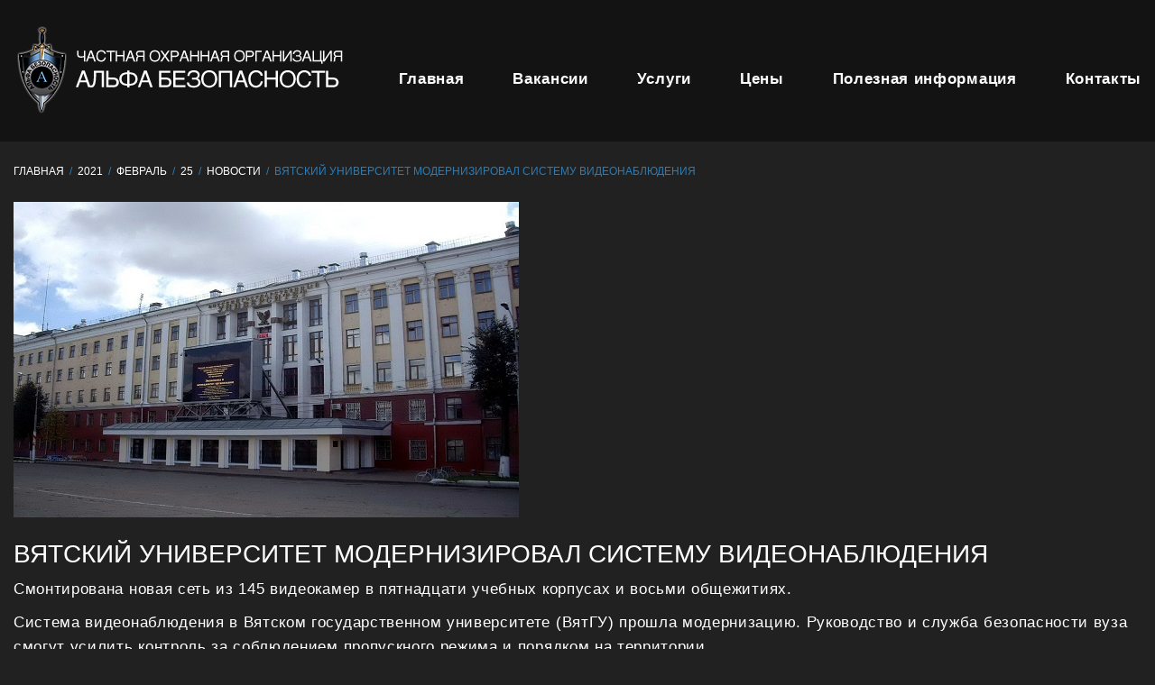

--- FILE ---
content_type: text/html; charset=UTF-8
request_url: https://alfabp.ru/2021/02/25/vyatskij-universitet-moderniziroval-sistemu-videonablyudeniya/
body_size: 81583
content:
<!DOCTYPE html>
<html lang="ru-RU">
<head>
	<meta charset="UTF-8">
	<link rel="profile" href="https://gmpg.org/xfn/11">
	<link rel="pingback" href="https://alfabp.ru/xmlrpc.php">

	<meta name="viewport" content="width=device-width, initial-scale=1" />
<title>Вятский университет модернизировал систему видеонаблюдения &#8211; AlfaBP</title>
<meta name='robots' content='max-image-preview:large' />
<link rel='dns-prefetch' href='//maps-api-ssl.google.com' />
<link rel="alternate" type="application/rss+xml" title="AlfaBP &raquo; Лента" href="https://alfabp.ru/feed/" />
<link rel="alternate" type="application/rss+xml" title="AlfaBP &raquo; Лента комментариев" href="https://alfabp.ru/comments/feed/" />
<link rel="alternate" type="application/rss+xml" title="AlfaBP &raquo; Лента комментариев к &laquo;Вятский университет модернизировал систему видеонаблюдения&raquo;" href="https://alfabp.ru/2021/02/25/vyatskij-universitet-moderniziroval-sistemu-videonablyudeniya/feed/" />
<script type="text/javascript">
window._wpemojiSettings = {"baseUrl":"https:\/\/s.w.org\/images\/core\/emoji\/14.0.0\/72x72\/","ext":".png","svgUrl":"https:\/\/s.w.org\/images\/core\/emoji\/14.0.0\/svg\/","svgExt":".svg","source":{"concatemoji":"https:\/\/alfabp.ru\/wp-includes\/js\/wp-emoji-release.min.js?ver=6.2.8"}};
/*! This file is auto-generated */
!function(e,a,t){var n,r,o,i=a.createElement("canvas"),p=i.getContext&&i.getContext("2d");function s(e,t){p.clearRect(0,0,i.width,i.height),p.fillText(e,0,0);e=i.toDataURL();return p.clearRect(0,0,i.width,i.height),p.fillText(t,0,0),e===i.toDataURL()}function c(e){var t=a.createElement("script");t.src=e,t.defer=t.type="text/javascript",a.getElementsByTagName("head")[0].appendChild(t)}for(o=Array("flag","emoji"),t.supports={everything:!0,everythingExceptFlag:!0},r=0;r<o.length;r++)t.supports[o[r]]=function(e){if(p&&p.fillText)switch(p.textBaseline="top",p.font="600 32px Arial",e){case"flag":return s("\ud83c\udff3\ufe0f\u200d\u26a7\ufe0f","\ud83c\udff3\ufe0f\u200b\u26a7\ufe0f")?!1:!s("\ud83c\uddfa\ud83c\uddf3","\ud83c\uddfa\u200b\ud83c\uddf3")&&!s("\ud83c\udff4\udb40\udc67\udb40\udc62\udb40\udc65\udb40\udc6e\udb40\udc67\udb40\udc7f","\ud83c\udff4\u200b\udb40\udc67\u200b\udb40\udc62\u200b\udb40\udc65\u200b\udb40\udc6e\u200b\udb40\udc67\u200b\udb40\udc7f");case"emoji":return!s("\ud83e\udef1\ud83c\udffb\u200d\ud83e\udef2\ud83c\udfff","\ud83e\udef1\ud83c\udffb\u200b\ud83e\udef2\ud83c\udfff")}return!1}(o[r]),t.supports.everything=t.supports.everything&&t.supports[o[r]],"flag"!==o[r]&&(t.supports.everythingExceptFlag=t.supports.everythingExceptFlag&&t.supports[o[r]]);t.supports.everythingExceptFlag=t.supports.everythingExceptFlag&&!t.supports.flag,t.DOMReady=!1,t.readyCallback=function(){t.DOMReady=!0},t.supports.everything||(n=function(){t.readyCallback()},a.addEventListener?(a.addEventListener("DOMContentLoaded",n,!1),e.addEventListener("load",n,!1)):(e.attachEvent("onload",n),a.attachEvent("onreadystatechange",function(){"complete"===a.readyState&&t.readyCallback()})),(e=t.source||{}).concatemoji?c(e.concatemoji):e.wpemoji&&e.twemoji&&(c(e.twemoji),c(e.wpemoji)))}(window,document,window._wpemojiSettings);
</script>
<style type="text/css">
img.wp-smiley,
img.emoji {
	display: inline !important;
	border: none !important;
	box-shadow: none !important;
	height: 1em !important;
	width: 1em !important;
	margin: 0 0.07em !important;
	vertical-align: -0.1em !important;
	background: none !important;
	padding: 0 !important;
}
</style>
	<link rel='stylesheet' id='wp-block-library-css' href='https://alfabp.ru/wp-includes/css/dist/block-library/style.min.css?ver=6.2.8' type='text/css' media='all' />
<link rel='stylesheet' id='classic-theme-styles-css' href='https://alfabp.ru/wp-includes/css/classic-themes.min.css?ver=6.2.8' type='text/css' media='all' />
<style id='global-styles-inline-css' type='text/css'>
body{--wp--preset--color--black: #000000;--wp--preset--color--cyan-bluish-gray: #abb8c3;--wp--preset--color--white: #ffffff;--wp--preset--color--pale-pink: #f78da7;--wp--preset--color--vivid-red: #cf2e2e;--wp--preset--color--luminous-vivid-orange: #ff6900;--wp--preset--color--luminous-vivid-amber: #fcb900;--wp--preset--color--light-green-cyan: #7bdcb5;--wp--preset--color--vivid-green-cyan: #00d084;--wp--preset--color--pale-cyan-blue: #8ed1fc;--wp--preset--color--vivid-cyan-blue: #0693e3;--wp--preset--color--vivid-purple: #9b51e0;--wp--preset--gradient--vivid-cyan-blue-to-vivid-purple: linear-gradient(135deg,rgba(6,147,227,1) 0%,rgb(155,81,224) 100%);--wp--preset--gradient--light-green-cyan-to-vivid-green-cyan: linear-gradient(135deg,rgb(122,220,180) 0%,rgb(0,208,130) 100%);--wp--preset--gradient--luminous-vivid-amber-to-luminous-vivid-orange: linear-gradient(135deg,rgba(252,185,0,1) 0%,rgba(255,105,0,1) 100%);--wp--preset--gradient--luminous-vivid-orange-to-vivid-red: linear-gradient(135deg,rgba(255,105,0,1) 0%,rgb(207,46,46) 100%);--wp--preset--gradient--very-light-gray-to-cyan-bluish-gray: linear-gradient(135deg,rgb(238,238,238) 0%,rgb(169,184,195) 100%);--wp--preset--gradient--cool-to-warm-spectrum: linear-gradient(135deg,rgb(74,234,220) 0%,rgb(151,120,209) 20%,rgb(207,42,186) 40%,rgb(238,44,130) 60%,rgb(251,105,98) 80%,rgb(254,248,76) 100%);--wp--preset--gradient--blush-light-purple: linear-gradient(135deg,rgb(255,206,236) 0%,rgb(152,150,240) 100%);--wp--preset--gradient--blush-bordeaux: linear-gradient(135deg,rgb(254,205,165) 0%,rgb(254,45,45) 50%,rgb(107,0,62) 100%);--wp--preset--gradient--luminous-dusk: linear-gradient(135deg,rgb(255,203,112) 0%,rgb(199,81,192) 50%,rgb(65,88,208) 100%);--wp--preset--gradient--pale-ocean: linear-gradient(135deg,rgb(255,245,203) 0%,rgb(182,227,212) 50%,rgb(51,167,181) 100%);--wp--preset--gradient--electric-grass: linear-gradient(135deg,rgb(202,248,128) 0%,rgb(113,206,126) 100%);--wp--preset--gradient--midnight: linear-gradient(135deg,rgb(2,3,129) 0%,rgb(40,116,252) 100%);--wp--preset--duotone--dark-grayscale: url('#wp-duotone-dark-grayscale');--wp--preset--duotone--grayscale: url('#wp-duotone-grayscale');--wp--preset--duotone--purple-yellow: url('#wp-duotone-purple-yellow');--wp--preset--duotone--blue-red: url('#wp-duotone-blue-red');--wp--preset--duotone--midnight: url('#wp-duotone-midnight');--wp--preset--duotone--magenta-yellow: url('#wp-duotone-magenta-yellow');--wp--preset--duotone--purple-green: url('#wp-duotone-purple-green');--wp--preset--duotone--blue-orange: url('#wp-duotone-blue-orange');--wp--preset--font-size--small: 13px;--wp--preset--font-size--medium: 20px;--wp--preset--font-size--large: 36px;--wp--preset--font-size--x-large: 42px;--wp--preset--spacing--20: 0.44rem;--wp--preset--spacing--30: 0.67rem;--wp--preset--spacing--40: 1rem;--wp--preset--spacing--50: 1.5rem;--wp--preset--spacing--60: 2.25rem;--wp--preset--spacing--70: 3.38rem;--wp--preset--spacing--80: 5.06rem;--wp--preset--shadow--natural: 6px 6px 9px rgba(0, 0, 0, 0.2);--wp--preset--shadow--deep: 12px 12px 50px rgba(0, 0, 0, 0.4);--wp--preset--shadow--sharp: 6px 6px 0px rgba(0, 0, 0, 0.2);--wp--preset--shadow--outlined: 6px 6px 0px -3px rgba(255, 255, 255, 1), 6px 6px rgba(0, 0, 0, 1);--wp--preset--shadow--crisp: 6px 6px 0px rgba(0, 0, 0, 1);}:where(.is-layout-flex){gap: 0.5em;}body .is-layout-flow > .alignleft{float: left;margin-inline-start: 0;margin-inline-end: 2em;}body .is-layout-flow > .alignright{float: right;margin-inline-start: 2em;margin-inline-end: 0;}body .is-layout-flow > .aligncenter{margin-left: auto !important;margin-right: auto !important;}body .is-layout-constrained > .alignleft{float: left;margin-inline-start: 0;margin-inline-end: 2em;}body .is-layout-constrained > .alignright{float: right;margin-inline-start: 2em;margin-inline-end: 0;}body .is-layout-constrained > .aligncenter{margin-left: auto !important;margin-right: auto !important;}body .is-layout-constrained > :where(:not(.alignleft):not(.alignright):not(.alignfull)){max-width: var(--wp--style--global--content-size);margin-left: auto !important;margin-right: auto !important;}body .is-layout-constrained > .alignwide{max-width: var(--wp--style--global--wide-size);}body .is-layout-flex{display: flex;}body .is-layout-flex{flex-wrap: wrap;align-items: center;}body .is-layout-flex > *{margin: 0;}:where(.wp-block-columns.is-layout-flex){gap: 2em;}.has-black-color{color: var(--wp--preset--color--black) !important;}.has-cyan-bluish-gray-color{color: var(--wp--preset--color--cyan-bluish-gray) !important;}.has-white-color{color: var(--wp--preset--color--white) !important;}.has-pale-pink-color{color: var(--wp--preset--color--pale-pink) !important;}.has-vivid-red-color{color: var(--wp--preset--color--vivid-red) !important;}.has-luminous-vivid-orange-color{color: var(--wp--preset--color--luminous-vivid-orange) !important;}.has-luminous-vivid-amber-color{color: var(--wp--preset--color--luminous-vivid-amber) !important;}.has-light-green-cyan-color{color: var(--wp--preset--color--light-green-cyan) !important;}.has-vivid-green-cyan-color{color: var(--wp--preset--color--vivid-green-cyan) !important;}.has-pale-cyan-blue-color{color: var(--wp--preset--color--pale-cyan-blue) !important;}.has-vivid-cyan-blue-color{color: var(--wp--preset--color--vivid-cyan-blue) !important;}.has-vivid-purple-color{color: var(--wp--preset--color--vivid-purple) !important;}.has-black-background-color{background-color: var(--wp--preset--color--black) !important;}.has-cyan-bluish-gray-background-color{background-color: var(--wp--preset--color--cyan-bluish-gray) !important;}.has-white-background-color{background-color: var(--wp--preset--color--white) !important;}.has-pale-pink-background-color{background-color: var(--wp--preset--color--pale-pink) !important;}.has-vivid-red-background-color{background-color: var(--wp--preset--color--vivid-red) !important;}.has-luminous-vivid-orange-background-color{background-color: var(--wp--preset--color--luminous-vivid-orange) !important;}.has-luminous-vivid-amber-background-color{background-color: var(--wp--preset--color--luminous-vivid-amber) !important;}.has-light-green-cyan-background-color{background-color: var(--wp--preset--color--light-green-cyan) !important;}.has-vivid-green-cyan-background-color{background-color: var(--wp--preset--color--vivid-green-cyan) !important;}.has-pale-cyan-blue-background-color{background-color: var(--wp--preset--color--pale-cyan-blue) !important;}.has-vivid-cyan-blue-background-color{background-color: var(--wp--preset--color--vivid-cyan-blue) !important;}.has-vivid-purple-background-color{background-color: var(--wp--preset--color--vivid-purple) !important;}.has-black-border-color{border-color: var(--wp--preset--color--black) !important;}.has-cyan-bluish-gray-border-color{border-color: var(--wp--preset--color--cyan-bluish-gray) !important;}.has-white-border-color{border-color: var(--wp--preset--color--white) !important;}.has-pale-pink-border-color{border-color: var(--wp--preset--color--pale-pink) !important;}.has-vivid-red-border-color{border-color: var(--wp--preset--color--vivid-red) !important;}.has-luminous-vivid-orange-border-color{border-color: var(--wp--preset--color--luminous-vivid-orange) !important;}.has-luminous-vivid-amber-border-color{border-color: var(--wp--preset--color--luminous-vivid-amber) !important;}.has-light-green-cyan-border-color{border-color: var(--wp--preset--color--light-green-cyan) !important;}.has-vivid-green-cyan-border-color{border-color: var(--wp--preset--color--vivid-green-cyan) !important;}.has-pale-cyan-blue-border-color{border-color: var(--wp--preset--color--pale-cyan-blue) !important;}.has-vivid-cyan-blue-border-color{border-color: var(--wp--preset--color--vivid-cyan-blue) !important;}.has-vivid-purple-border-color{border-color: var(--wp--preset--color--vivid-purple) !important;}.has-vivid-cyan-blue-to-vivid-purple-gradient-background{background: var(--wp--preset--gradient--vivid-cyan-blue-to-vivid-purple) !important;}.has-light-green-cyan-to-vivid-green-cyan-gradient-background{background: var(--wp--preset--gradient--light-green-cyan-to-vivid-green-cyan) !important;}.has-luminous-vivid-amber-to-luminous-vivid-orange-gradient-background{background: var(--wp--preset--gradient--luminous-vivid-amber-to-luminous-vivid-orange) !important;}.has-luminous-vivid-orange-to-vivid-red-gradient-background{background: var(--wp--preset--gradient--luminous-vivid-orange-to-vivid-red) !important;}.has-very-light-gray-to-cyan-bluish-gray-gradient-background{background: var(--wp--preset--gradient--very-light-gray-to-cyan-bluish-gray) !important;}.has-cool-to-warm-spectrum-gradient-background{background: var(--wp--preset--gradient--cool-to-warm-spectrum) !important;}.has-blush-light-purple-gradient-background{background: var(--wp--preset--gradient--blush-light-purple) !important;}.has-blush-bordeaux-gradient-background{background: var(--wp--preset--gradient--blush-bordeaux) !important;}.has-luminous-dusk-gradient-background{background: var(--wp--preset--gradient--luminous-dusk) !important;}.has-pale-ocean-gradient-background{background: var(--wp--preset--gradient--pale-ocean) !important;}.has-electric-grass-gradient-background{background: var(--wp--preset--gradient--electric-grass) !important;}.has-midnight-gradient-background{background: var(--wp--preset--gradient--midnight) !important;}.has-small-font-size{font-size: var(--wp--preset--font-size--small) !important;}.has-medium-font-size{font-size: var(--wp--preset--font-size--medium) !important;}.has-large-font-size{font-size: var(--wp--preset--font-size--large) !important;}.has-x-large-font-size{font-size: var(--wp--preset--font-size--x-large) !important;}
.wp-block-navigation a:where(:not(.wp-element-button)){color: inherit;}
:where(.wp-block-columns.is-layout-flex){gap: 2em;}
.wp-block-pullquote{font-size: 1.5em;line-height: 1.6;}
</style>
<link rel='stylesheet' id='contact-form-7-css' href='https://alfabp.ru/wp-content/plugins/contact-form-7/includes/css/styles.css?ver=5.7.5.1' type='text/css' media='all' />
<link rel='stylesheet' id='realkit_modals-css' href='https://alfabp.ru/wp-content/plugins/real-kit/mod/modals/css/site.css?ver=6.2.8' type='text/css' media='all' />
<link rel='stylesheet' id='font-awesome-css' href='https://alfabp.ru/wp-content/themes/shieldon/assets/css/font-awesome.min.css?ver=4.6.0' type='text/css' media='all' />
<link rel='stylesheet' id='material-icons-css' href='https://alfabp.ru/wp-content/themes/shieldon/assets/css/material-icons.css?ver=6.2.8' type='text/css' media='all' />
<link rel='stylesheet' id='magnific-popup-css' href='https://alfabp.ru/wp-content/themes/shieldon/assets/css/magnific-popup.min.css?ver=1.0.1' type='text/css' media='all' />
<link rel='stylesheet' id='jquery-swiper-css' href='https://alfabp.ru/wp-content/themes/shieldon/assets/css/swiper.min.css?ver=3.3.0' type='text/css' media='all' />
<link rel='stylesheet' id='shieldon-theme-style-css' href='https://alfabp.ru/wp-content/themes/shieldon/style.css?ver=1.0.0' type='text/css' media='all' />
<style id='shieldon-theme-style-inline-css' type='text/css'>
.site-footer { background-image: url( https://alfabp.ru/wp-content/themes/shieldon/assets/images/footer_bg.jpg ); }
</style>
<link rel='stylesheet' id='tm-builder-swiper-css' href='https://alfabp.ru/wp-content/plugins/power-builder/framework/assets/css/swiper.min.css?ver=1.2.0' type='text/css' media='all' />
<link rel='stylesheet' id='tm-builder-modules-grid-css' href='https://alfabp.ru/wp-content/plugins/power-builder/framework/assets/css/grid.css?ver=1.2.0' type='text/css' media='all' />
<link rel='stylesheet' id='tm-builder-modules-style-css' href='https://alfabp.ru/wp-content/plugins/power-builder/framework/assets/css/style.css?ver=1.2.0' type='text/css' media='all' />
<script type='text/javascript' src='https://alfabp.ru/wp-includes/js/jquery/jquery.min.js?ver=3.6.4' id='jquery-core-js'></script>
<script type='text/javascript' src='https://alfabp.ru/wp-includes/js/jquery/jquery-migrate.min.js?ver=3.4.0' id='jquery-migrate-js'></script>
<script type='text/javascript' src='https://alfabp.ru/wp-content/plugins/real-kit/mod/modals/js/site.js?ver=6.2.8' id='realkit_modals-js'></script>
<link rel="https://api.w.org/" href="https://alfabp.ru/wp-json/" /><link rel="alternate" type="application/json" href="https://alfabp.ru/wp-json/wp/v2/posts/3596" /><link rel="EditURI" type="application/rsd+xml" title="RSD" href="https://alfabp.ru/xmlrpc.php?rsd" />
<link rel="wlwmanifest" type="application/wlwmanifest+xml" href="https://alfabp.ru/wp-includes/wlwmanifest.xml" />
<meta name="generator" content="WordPress 6.2.8" />
<link rel="canonical" href="https://alfabp.ru/2021/02/25/vyatskij-universitet-moderniziroval-sistemu-videonablyudeniya/" />
<link rel='shortlink' href='https://alfabp.ru/?p=3596' />
<link rel="alternate" type="application/json+oembed" href="https://alfabp.ru/wp-json/oembed/1.0/embed?url=https%3A%2F%2Falfabp.ru%2F2021%2F02%2F25%2Fvyatskij-universitet-moderniziroval-sistemu-videonablyudeniya%2F" />
<link rel="alternate" type="text/xml+oembed" href="https://alfabp.ru/wp-json/oembed/1.0/embed?url=https%3A%2F%2Falfabp.ru%2F2021%2F02%2F25%2Fvyatskij-universitet-moderniziroval-sistemu-videonablyudeniya%2F&#038;format=xml" />
<style type="text/css">.recentcomments a{display:inline !important;padding:0 !important;margin:0 !important;}</style><link rel="icon" href="https://alfabp.ru/wp-content/uploads/2019/06/cropped-bez-imeni-1-32x32.png" sizes="32x32" />
<link rel="icon" href="https://alfabp.ru/wp-content/uploads/2019/06/cropped-bez-imeni-1-192x192.png" sizes="192x192" />
<link rel="apple-touch-icon" href="https://alfabp.ru/wp-content/uploads/2019/06/cropped-bez-imeni-1-180x180.png" />
<meta name="msapplication-TileImage" content="https://alfabp.ru/wp-content/uploads/2019/06/cropped-bez-imeni-1-270x270.png" />
<style type="text/css">/* #Typography */body {font-style: normal;font-weight: 300;font-size: 17px;line-height: 1.625;font-family: 'MS Sans Serif', Geneva, sans-serif;letter-spacing: 0.04em;text-align: left;color: #ffffff;}h1 {font-style: normal;font-weight: 400;font-size: 21px;line-height: 1;font-family: 'MS Sans Serif', Geneva, sans-serif;letter-spacing: 0em;text-align: inherit;color: #ffffff;}h2 {font-style: normal;font-weight: 600;font-size: 22px;line-height: 1.2;font-family: 'MS Sans Serif', Geneva, sans-serif;letter-spacing: 0em;text-align: inherit;color: #ffffff;}h3 {font-style: normal;font-weight: 600;font-size: 24px;line-height: 1.25;font-family: 'MS Sans Serif', Geneva, sans-serif;letter-spacing: 0em;text-align: inherit;color: #ffffff;}h4 {font-style: normal;font-weight: 500;font-size: 21px;line-height: 1.14;font-family: 'MS Sans Serif', Geneva, sans-serif;letter-spacing: 0.02em;text-align: inherit;color: #ffffff;}h5 {font-style: normal;font-weight: 600;font-size: 25px;line-height: 1.4;font-family: 'MS Sans Serif', Geneva, sans-serif;letter-spacing: 0em;text-align: inherit;color: #ffffff;}h6 {font-style: normal;font-weight: 600;font-size: 20px;line-height: 1.5;font-family: 'MS Sans Serif', Geneva, sans-serif;letter-spacing: 0em;text-align: inherit;color: #ffffff;}@media (min-width: 992px) {h1 { font-size: 60px; }h2 { font-size: 50px; }h3 { font-size: 40px; }h4 { font-size: 30px; }}a,h1 a:hover,h2 a:hover,h3 a:hover,h4 a:hover,h5 a:hover,h6 a:hover,.not-found .page-title { color: #287db9; transition: .3s all ease;}a:hover { color: #ffffff; }/* #Invert Color Scheme */.invert { color: #4e5355; }.invert h1 { color: #212121; }.invert h2 { color: #212121; }.invert h3 { color: #212121; }.invert h4 { color: #287db9; }.invert h5 { color: #212121; }.invert h6 { color: #212121; }.invert a { color: #287db9; }.invert a:hover { color: #287db9; }.invert .btn:hover { color: #212121; }body{background-color: #212121;}/* #Layout */@media (min-width: 1200px) {.container {max-width: 1758px;}}.ball-beat > div {background: #ffffff;}/* #Elements */blockquote {font-weight: 300;}blockquote:before {color: #287db9;}blockquote cite {color: #ffffff;}blockquote cite span {font-size: 17px;color: #ffffff;letter-spacing: 0em;font-weight: 600;}blockquote a:hover {color: #ffffff;}code {color: #212121;background: #287db9;}ol>li:before {color: #287db9;}.site-main ul>li::before {background-color: #287db9;}ul li.link-view {color: #ffffff;}.list-no-styles ul {font-family: MS Sans Serif, Geneva, sans-serif;}code {font-family: MS Sans Serif, Geneva, sans-serif;}.section-overlay:before {background-color: rgba(33,33,33,0.5);}.section-overlay * {color: #4e5355;}.infowindow p {color: #4e5355;}.tm_pb_builder #tm_builder_outer_content .custom_border:after {border-color: #287db9;}.tm_pb_builder #tm_builder_outer_content .custom_border:before {border-color: #bababa;}#tm_builder_outer_content .tm_pb_module .tm_pb_map .gm-style-iw h3 {color: #212121;}#tm_builder_outer_content .tm_pb_module .tm_pb_map .gm-style-iw .infowindow {color: #212121;}/* #Header */.header-container {background-color: #131313;background-repeat: repeat;background-position: center top;background-attachment: scroll;}/* ##Logo */.site-logo {font-style: normal;font-weight: 700;font-size: 33px;font-family: Arial, Helvetica, sans-serif;}.site-logo__link,.site-description,.site-logo__link:hover,.site-description:hover{color: #ffffff;}/* ##Top Panel */.top-panel {background-color: #212121;color: #ffffff;font-weight: 600;}.top-panel .mobile-show a{color: #287db9;}.top-panel .social-list a,.top-panel__menu-list .menu-item a{color: #ffffff;}.top-panel .social-list a:hover,.top-panel__menu-list .menu-item a:hover{color: #4e5355;}.top-panel__message .fa,.top-panel__message .material-icons {color: #ffffff;}.top-panel.srch-on .header__search .search-form {color: #ffffff;}.top-panel .header__search .search__toggle {color: #287db9;}.top-panel a:hover,.top-panel .header__search .search__toggle:hover{color: #4e5355;}/*Stuck Container*/@media (min-width: 768px){.isStuck {background-color: #4e5355;}.isStuck .main-navigation .menu > li > a{color: #ffffff;}}/* #Search Form */.search-form__field {color: #4e5355;}.search-form__field::-webkit-input-placeholder {color: #4e5355;}.search-form__field::-moz-placeholder {color: #4e5355;}.search-form__field:-moz-placeholder {color: #4e5355;}.search-form__field:-ms-input-placeholder {color: #4e5355;}.top-panel .search-form__submit {color: #4e5355;}.top-panel .search-form__submit:hover {color: #4e5355;}.top-panel.srch-on .header__search {color: #4e5355;}/* #Comment, Contact, Password Forms */.comment-form .submit,.wpcf7-submit,.post-password-form label + input {color: #287db9;background-color: #ffffff;border-color: #ffffff;}.comment-form .submit:hover,.wpcf7-submit:hover,.post-password-form label + input:hover {color: #287db9;background-color: rgb(230,230,230);border-color: rgb(230,230,230);}.comment-form .submit:focus,.wpcf7-submit:focus,.post-password-form label + input:focus {box-shadow: 0 0 10px #ffffff;}/* #Input Placeholders */::-webkit-input-placeholder {color: #4e5355;}::-moz-placeholder {color: #4e5355;}:-moz-placeholder {color: #4e5355;}:-ms-input-placeholder {color: #4e5355;}/*Success Message*/.cf-success-message{color: #ffffff;}/*Home Contact Form*/#tm_builder_outer_content .tm_pb_contact_form_container .tm_pb_contact_form .tm_contact_bottom_container .tm_pb_contact_submit{background-color: #287db9;border-color: #287db9;}/* #Social */.social-list a {color: #ffffff;}.social-list a:hover,.share-btns__link:hover {color: #287db9;;}.share-btns__link {color: #ffffff;}.site-header .social-list a:hover,.site-header .social-list a:hover::before {color: #287db9;}.share-btns__link:hover {color: #287db9;}.social-list--footer .menu-item a:hover {color: #287db9;}/* #Social (invert scheme) */.invert .social-list a {color: #287db9;}.invert .social-list a:hover {color: #212121;}/* #Main Menu */.main-navigation .menu{color: #287db9;}.main-navigation .menu .sub-menu a,.main-navigation .sub-menu li.menu-item-has-children::after{color: #ffffff;}.main-navigation .menu > li > a{font-weight: 600;color: #ffffff;}.main-navigation .menu > li:hover > a,.main-navigation .menu > li.menu-hover > a,.main-navigation .menu > li.current_page_item > a,.main-navigation .menu > li.current_page_ancestor > a,.main-navigation .menu > li.current-menu-item > a,.main-navigation .menu > li.current-menu-ancestor > a{color: #287db9;}.menu:before {background-color: rgba(78,83,85,0.13);}.main-navigation .sub-menu {background: #287db9;}.main-navigation ul ul a {color: #ffffff;}.main-navigation .sub-menu li:hover > a,.main-navigation .sub-menu li.menu-hover > a,.main-navigation .sub-menu li.current_page_item > a,.main-navigation .sub-menu li.current_page_ancestor > a,.main-navigation .sub-menu li.current-menu-item > a,.main-navigation .sub-menu li.current-menu-ancestor > a,.main-navigation .sub-menu li:hover > .sub-menu-toggle,.main-navigation .menu .sub-menu-toggle:hover{color: #212121;}@media(max-width: 767px){.main-navigation .sub-menu li:hover > a,.main-navigation .sub-menu li.menu-hover > a,.main-navigation .sub-menu li.current_page_item > a,.main-navigation .sub-menu li.current_page_ancestor > a,.main-navigation .sub-menu li.current-menu-item > a,.main-navigation .sub-menu li.current-menu-ancestor > a,.main-navigation .sub-menu li:hover > .sub-menu-toggle,.main-navigation .menu .sub-menu-toggle:hover{color: #287db9;}}/* #Footer Menu */.footer-menu__items li.current-menu-item a,.footer-menu__items li.current_page_item a {color: #ffffff;}@media (min-width: 768px) {.main-navigation .menu > li.current-menu-ancestor::after,.main-navigation .menu > li.current-page-item::after,.main-navigation .menu > li.current-menu-item::after,.main-navigation .menu > li:hover::after {color: #ffffff;}}/* #Entry Meta */.post__cats {font-family: 'MS Sans Serif', Geneva, sans-serif;font-weight: 300;}.post__cats a,.sticky__label {color: #287db9;background-color: #ffffff;}.post__cats a:hover {color: #ffffff;background-color: #287db9;}.entry-meta .material-icons,.post__tags .material-icons,.entry-meta .fa,.post__tags .fa {color: rgba(255,255,255,0.3);}.invert .post__cats a:hover {color: #287db9;background-color: #212121;}/* #Post Format */.format-quote .post-quote {color: #ffffff;background-color: #bababa;}.format-quote .post-quote blockquote:before {color: #ffffff;}.format-quote .post-quote blockquote cite {color: #ffffff;}.has-thumb .post-thumbnail__format-link,.post-format-link,.post-format-link:hover {color: #287db9;background-color: #ffffff;font-family: 'MS Sans Serif', Geneva, sans-serif;}.post-format-link:hover {color: rgb(51,51,51);}/* #Author Bio */.post-author__holder {background-color: #bababa;}.post-author__title a:hover {color: #fffe00;}.comments-area {background-color: #bababa;}/* #Comment Reply Link */#cancel-comment-reply-link {color: #ffffff;}#cancel-comment-reply-link:hover {color: #212121;}.mejs-controls .mejs-time-rail .mejs-time-current {background: #ffffff;}.posts-list__item .btn__text{color: #212121;border-color: #ffffff;}.posts-list__item .btn__text:hover{color: #ffffff;background-color: transparent;}/* #Paginations */.page-numbers,.page-links a {font-style: normal;font-weight: 600;font-size: 20px;font-family: 'MS Sans Serif', Geneva, sans-serif;letter-spacing: 0px;color: #ffffff;}a.page-numbers:hover,.page-numbers.current,.page-links a:hover,.page-links > .page-links__item {color: #287db9;border-color: #287db9;}.page-numbers.next,.page-numbers.prev {border-color: #ffffff;color: #ffffff;}.page-numbers.next:hover,.page-numbers.prev:hover {color: #287db9;border-color: #287db9;}/* #Breadcrumbs */.breadcrumbs__item {font-style: normal;font-weight: 300;font-size: 12px;font-family: 'MS Sans Serif', Geneva, sans-serif;letter-spacing: 0em;}.breadcrumbs__item-link,.breadcrumbs__title .page-title:after{color: #ffffff;}.breadcrumbs__item-link:hover,.breadcrumbs__title .page-title:hover:after{color: #287db9;}.breadcrumbs__item-target,.breadcrumbs__item-sep{color: #287db9;}@media (min-width: 991px) {.breadcrumbs__item{line-height: 1.769;}}.post-navigation {font-style: normal;font-weight: 600;font-size: 20px;line-height: 1.5;font-family: 'MS Sans Serif', Geneva, sans-serif;letter-spacing: 0px;text-align: inherit;color: #ffffff;}.post-navigation a {color: #ffffff;}.post-navigation a:before,.post-navigation a:after,.post-navigation a:hover {color: #287db9;}/* #Footer */.site-footer {background-color: #212121;background-repeat: repeat-y;background-position: center top;background-attachment: scroll;}.site-info a:hover {color: #ffffff;}.footer-container,.footer-container .social-list a{color: #ffffff;}.footer-area.widget-area .widget_text ul li i{color: #287db9;}.footer-menu__items .menu-item a {color: #212121;}.footer-area.widget-area .widget_text ul a{color: #287db9;}.footer-area.widget-area .widget_text ul a:hover,.invert .footer-area.widget-area .widget_text ul a:hover{color: #212121;}.invert .footer-area.widget-area ul a {color: #ffffff;}.invert .footer-area.widget-area ul a:hover{color: #287db9;}.footer-area.widget-area .menu a:before{background-color: #287db9;}.footer-menu__items li.current-menu-item a,.footer-menu__items li.current_page_item a,.footer-menu__items .menu-item a:hover,.invert .site-info a:hover{color: #287db9;}.site-footer .widget-area .widget-title {border-bottom-color: rgba(255,255,255,0.1);}.site-footer .widget-area .widget-title {color: #ffffff;}.site-footer .widget_calendar tfoot td a {color: #ffffff;}.site-footer .widget_calendar tfoot td a:hover {color: #212121;}.footer-area-wrap.invert .widget_text,.footer-area .widget-about__content,.footer-area .contact-information-widget {color: #ffffff;}.invert .footer-area.widget-area .contact-information-widget a {color: #287db9;}.invert .footer-area.widget-area .contact-information-widget a:hover {color: #ffffff;}.footer-area-wrap .menu a:before {color: #4e5355;}/* #ToTop button */#toTop {color: #212121;background-color: #ffffff;}#toTop:hover {background-color: #287db9;}/* #Page Preloader */.page-preloader__cube:before {background-color: #ffffff;}/* #Button Appearance Styles (regular scheme) */.btn-default,.btn-primary,.btn-secondary,.btn-default:hover,.btn-primary:hover,.btn-secondary:hover {color: #287db9;}.btn-default {background-color: #287db9;border-color: #287db9;}.btn-default:hover {background-color: #ffffff;border-color: #ffffff;}.site-main .btn,.btn {background-color: #ffffff;border-color: #ffffff;font-weight: 600;color: #4e5355;}.btn:hover,.btn:active {color: #ffffff;background-color: transparent;border-color: #ffffff;}.posts-list__item:active .btn__text {color: #ffffff;}#tm_builder_outer_content a.tm_pb_button:before{background-color: #287db9!important;}#tm_builder_outer_content a.tm_pb_button:hover:before{background-color: #ffffff!important;}.btn-primary:focus,.btn-primary:active,.btn-primary:hover {background-color: transparent;border-color: #ffffff;color: #ffffff;}.site-main .btn-secondary,.btn-secondary {color: #ffffff;font-family: 'MS Sans Serif', Geneva, sans-serif;}.btn-secondary:focus,.btn-secondary:hover {color: #ffffff;}.btn-secondary:active span,.btn-secondary:hover span {color: #ffffff;}.btn-secondary:focus span {color: #212121;}.btn-third {background-color: #212121;border-color: #212121;}.btn-third:hover {background-color: rgb(8,8,8);border-color: rgb(8,8,8);}.btn-third:focus {box-shadow: 0 0 10px #212121;}/* #Button Appearance Styles (invert scheme) */.invert .btn-default {color: #287db9;background-color: #287db9;border-color: #287db9;}.invert .btn-default:hover {color: #287db9;background-color: #fffe00;border-color: #fffe00;}.invert .btn-default:focus {box-shadow: 0 0 10px #287db9;}.invert .btn-secondary {color: #287db9;background-color: #287db9;border-color: #287db9;}.invert .btn-secondary:hover {color: #287db9;background-color: rgb(15,100,160);border-color: rgb(15,100,160);}.invert .btn-secondary:focus {box-shadow: 0 0 10px #287db9;}#tm_builder_outer_content .invert .tm_pb_button {color: #ffffff;background-color: #4e5355;}#tm_builder_outer_content .invert .tm_pb_button:hover {color: #4e5355;background-color: #ffffff;border-color: #4e5355;}.invert-btn .btn:hover,.invert-btn .tm_pb_button:hover {color: #ffffff;background: #212121;}#tm_builder_outer_content a.tm_pb_button.tm_pb_posts {color: #ffffff;font-weight: 600;}.tm_pb_promo_button, .tm_pb_contact_submit {font-weight: 600;}#tm_builder_outer_content .tm_pb_promo a.tm_pb_promo_button {background-color: transparent;color: #ffffff;border-color: #ffffff;}#tm_builder_outer_content .tm_pb_promo a.tm_pb_promo_button:hover {background-color: #ffffff;color: #287db9;border-color: #ffffff;}#tm_builder_outer_content .invert.tm_pb_promo a.tm_pb_promo_button {background-color: #4e5355;color: #ffffff;}#tm_builder_outer_content .invert.tm_pb_promo a.tm_pb_promo_button:hover {background-color: #ffffff;color: #4e5355;border-color: #4e5355;}#tm_builder_outer_content .tm_pb_module .tm_pb_button:hover {background-color: transparent;}/* #Widgets (defaults) */.invert .widget select {color: #4e5355;}/* #Widget Calendar */.widget_calendar,.widget_calendar caption {font-family: MS Sans Serif, Geneva, sans-serif;font-size: 17px;color: #ffffff;}.invert .widget_calendar,.invert .widget_calendar caption {color: #212121;}.widget_calendar caption{background-color: #287db9;color: #ffffff;font-family: MS Sans Serif, Geneva, sans-serifpx;}.widget_calendar thead tr th{font-weight: 500;}.widget_calendar tbody a {color: #4e5355;background: #287db9;}.widget_calendar tbody a:hover {background: #ffffff;}.widget_calendar #today {color: #ffffff;background-color: #287db9;}/* #Widget Tag Cloud */.tagcloud a {color: #287db9;border-color: #287db9;font-family: MS Sans Serif, Geneva, sans-serif;font-size: 17px;}.tagcloud a:hover {color: #ffffff;background-color: #287db9;}.invert .tagcloud a {color: #ffffff;}.invert .tagcloud a:hover {color: #ffffff;}/* #Widget Recent Posts */.widget_recent_entries a {color: #ffffff;font-family: MS Sans Serif, Geneva, sans-serif;font-size: 17px;}.invert .widget_recent_entries a {color: #212121;}.widget_recent_entries a:hover {color: #ffffff;}.widget_recent_entries .post-date {color: #ffffff;}.invert .widget_recent_entries .post-date {color: #ffffff;}.widget_recent_entries li a{font-size: 26px;color: #ffffff;}.widget_recent_entries li a:hover{color: #287db9;}/* #Widget Recent Comments */.widget_recent_comments .recentcomments > a {font-family: MS Sans Serif, Geneva, sans-serif;font-size: 17px;}.invert .widget_recent_comments .recentcomments > a {color: #212121;}.widget_recent_comments .recentcomments > a:hover {color: #ffffff;}.widget_recent_comments .comment-author-link {color: #ffffff;}/*--------------------------------------------------------------# Widget Archive--------------------------------------------------------------*/.widget_archive a{color: #287db9;}.widget_archive a:hover{color: #ffffff;}.widget_archive li::before,.widget_categories li::before,.widget_pages li::before,.widget_meta li::before,.widget_rss li::before,.widget_nav_menu li::before{color: #287db9;}/*--------------------------------------------------------------# Widget Categories--------------------------------------------------------------*/.widget_categories a:hover{color: #ffffff;}.invert .widget_categories a:hover{color: #ffffff;}/*--------------------------------------------------------------# Widget Text--------------------------------------------------------------*/.widget_text {color: #ffffff;}.invert .widget_text {color: #4e5355;}#sidebar .widget_nav_menu ul.menu li a:hover {color: #ffffff;}/*--------------------------------------------------------------# Widget Search--------------------------------------------------------------*/.search-form__submit,.site-content .search-form__submit.btn.btn-primary,.post-password-form button,.post-password-form input[type='button'],.post-password-form input[type='reset'],.post-password-form input[type='submit']{background-color: #287db9;}.post-password-form button,.post-password-form input[type='button'],.post-password-form input[type='reset'],.post-password-form input[type='submit']{border-color: #287db9;}.site-content .search-form__submit:after{color: #ffffff;}/*--------------------------------------------------------------# Widget Subscribe and Follow--------------------------------------------------------------*/.widget-subscribe .follow-block{border-color: #287db9;}.widget-subscribe .follow-block h3{font-size: 25px;}.sidebar .widget-subscribe .subscribe-block__form .subscribe-block__submit{background-color: #287db9;color: #212121;border-color: #287db9;}.sidebar .widget-subscribe .subscribe-block__form .subscribe-block__submit:hover{color: #287db9;}.invert .search-form__submit:hover {background-color: #ffffff;}.invert .custom-posts__item h6 a:hover {color: #ffffff;}.invert .custom-posts__item .post__date a:hover,.invert .custom-posts__item .post__comments a:hover {color: #ffffff;}.widget-taxonomy-tiles__content::before {background-color: #ffffff;}.widget-taxonomy-tiles__inner:hover .widget-taxonomy-tiles__content::before {background-color: #212121;}.widget-taxonomy-tiles__content a:hover {color: #287db9;}.invert .widget-image-grid__content::before {background: #212121;}.invert .widget-image-grid__title a:hover,.invert .widget-image-grid__link:hover {color: #ffffff;}/* #Carousel */.swiper-slide:hover {background-color: rgba(255,255,255,0.1);}.swiper-pagination-bullet {background-color: #ffffff;}.swiper-button-next,.swiper-button-prev {border-color: rgba(78,83,85,0.4);color: rgba(78,83,85,0.4);}.swiper-button-next:not(.swiper-button-disabled):hover {color: #4e5355;border-color: #4e5355;}.swiper-button-prev:not(.swiper-button-disabled):hover {color: #4e5355;border-color: #4e5355;}.smart-slider__instance .sp-arrow {color: #287db9;background-color: #212121;}.smart-slider__instance .sp-next-arrow:hover,.smart-slider__instance .sp-previous-arrow:hover {color: #287db9;background-color: #ffffff;}.smart-slider__instance .sp-selected-thumbnail {border-color: #ffffff;}.smart-slider__instance .sp-image-container:after {background: rgba(33,33,33,0.5);}.instagram__cover {background-color: #ffffff;}.invert .instagram__cover {background-color: #287db9;color: #ffffff;}.subscribe-block__input {color: #ffffff;}.follow-block .social-list .menu-item > a::before {color: #ffffff;}.follow-block .social-list .menu-item > a:hover::before {color: #ffffff;}.subscribe-block__error {color: #ffffff;}.widget-subscribe .subscribe-block__input[type='email'].error {border-color: #ffffff;}.tm_pb_link_box h2{font-size: 25px;font-weight: 600;}#tm_builder_outer_content .tm_pb_link_box:before{background-color: #212121;}#tm_builder_outer_content .tm_pb_link_box:after{background: linear-gradient(to top, #212121 0%,#212121 10%, transparent 100%);}#tm_builder_outer_content .tm_pb_link_box_button_holder .tm_pb_button{color: #ffffff;background: #287db9;border-color: #287db9;}#tm_builder_outer_content .tm_pb_link_box_button_holder .tm_pb_button:hover{color: #ffffff;border-color: #ffffff;}#tm_builder_outer_content .tm_pb_link_box_title a:hover {opacity: 0.6;}.row-blocks-number .tm_pb_text h5:before {color: #ffffff;border-color: #ffffff;}/*contacts*/p > a[href^="tel"] {color: #ffffff;}p > a[href^="tel"]:hover {color: #ffffff;}p > a[href^="mailto"] {color: #ffffff;}p > a[href^="mailto"]:hover {color: #ffffff;}/*faqs*/#tm_builder_outer_content .faqs .tm_pb_text ul li {color: #ffffff;}/*social*/#tm_builder_outer_content ul.tm_pb_social_media_follow .tm_pb_social_icon a.icon:hover {color: #ffffff;}#tm_builder_outer_content .invert .tm_pb_number_counter .percent .percent-value {color: #4e5355;}#tm_builder_outer_content .invert .tm_pb_number_counter h3 {color: #4e5355;}#tm_builder_outer_content .tm_pb_number_counter h3 {font-weight: 600;}#tm_builder_outer_content .tm_pb_number_counter h3:before {background-color: #ffffff;}#tm_builder_outer_content .invert .tm_pb_number_counter h3:before {background-color: #4e5355;}#tm_builder_outer_content .tm_pb_counter_title {font-family: 'MS Sans Serif', Geneva, sans-serif;color: #ffffff;}/*blog*/#tm_builder_outer_content .tm_pb_post_meta {color: #287db9;}#tm_builder_outer_content .tm_pb_post_meta .author > a {color: #ffffff;}#tm_builder_outer_content .tm_pb_post_meta .author > a:hover {color: #ffffff;}#tm_builder_outer_content .tm_pb_post_meta > a {color: #ffffff;}#tm_builder_outer_content .tm_pb_post_meta > a:hover {color: #ffffff;}.tm_pb_builder #tm_builder_outer_content .tm_pb_module .entry-title {color: #ffffff;}.tm_pb_builder #tm_builder_outer_content .tm_pb_module .entry-title:hover {color: #ffffff;}#tm_builder_outer_content .shieldonpb-arrow-prev,#tm_builder_outer_content .shieldonpb-arrow-next {color: #ffffff;}#tm_builder_outer_content .tm_link_content a.tm_link_main_url:hover,#tm_builder_outer_content .tm_link_content h2 a:hover {color: #ffffff;}#tm_builder_outer_content .tm_quote_content, #tm_builder_outer_content .tm_link_content {background-color: #ffffff;}#tm_builder_outer_content .tm_audio_content {background-color: rgb(110,110,110);}.tm_pb_posts .shieldonposts_item_title a {color: #ffffff;}.tm_pb_posts .shieldonposts_item_title a:hover {color: #287db9;}.shieldonposts_item {background-color: #bababa;}.tm_pb_builder #tm_builder_outer_content .tm_pb_posts .btn:hover {color: #ffffff;}.tm_pb_builder #tm_builder_outer_content .tm_pb_posts .post-author:hover {color: #ffffff;}.tm_pb_builder #tm_builder_outer_content .tm_pb_posts a.tm_pb_button {color: #287db9;}.tm_pb_builder #tm_builder_outer_content .shieldonposts_listing .tm_pb_column .shieldonposts_item{background-color: #212121;}.tm_pb_builder #tm_builder_outer_content .date-comments a{color: #ffffff;}.tm_pb_builder #tm_builder_outer_content .date-comments a:hover{color: #287db9;}.tm_pb_builder #tm_builder_outer_content .shieldonposts_button_wrap a{color: #287db9;border-color: #287db9;}.tm_pb_builder #tm_builder_outer_content .shieldonposts_button_wrap a:after{color: #287db9;}.tm_pb_builder #tm_builder_outer_content .shieldonposts_title{font-size: 60px;}.tm_pb_builder #tm_builder_outer_content .shieldonposts_subtitle{font-size: 40px;}.tm_pb_builder #tm_builder_outer_content .tm_pb_posts.invert .shieldonposts_item {background-color: #ffffff;}.tm_pb_builder #tm_builder_outer_content .tm_pb_posts.invert .shieldonposts_item:hover {background-color: #287db9;}.tm_pb_builder #tm_builder_outer_content .tm_pb_posts.invert .date-comments a{color: #4e5355;}.tm_pb_builder #tm_builder_outer_content .tm_pb_posts.invert .shieldonposts_item_title a {color: #212121;}.tm_pb_builder #tm_builder_outer_content .tm_pb_posts.invert .shieldonposts_item_excerpt {color: #4e5355;}.tm_pb_builder #tm_builder_outer_content .tm_pb_posts.invert .shieldonposts_item:hover .date-comments a {color: #ffffff;}.tm_pb_builder #tm_builder_outer_content .tm_pb_posts.invert .shieldonposts_item:hover .date-comments a:hover{color: #212121;}.tm_pb_builder #tm_builder_outer_content .tm_pb_posts.invert .shieldonposts_item:hover .shieldonposts_item_title a {color: #ffffff;}.tm_pb_builder #tm_builder_outer_content .tm_pb_posts.invert .shieldonposts_item:hover .shieldonposts_item_title a:hover {color: #212121;}.tm_pb_builder #tm_builder_outer_content .tm_pb_posts.invert .shieldonposts_item:hover .shieldonposts_item_excerpt {color: #ffffff;}/*slider*/#tm_builder_outer_content .tm_pb_slider .tm_pb_slide_title {font-weight: 300;}.site #tm_builder_outer_content .tm_pb_slider h2 {color: #4e5355;}.tm_pb_builder #tm_builder_outer_content .tm_pb_slider .post-meta,.tm_pb_builder #tm_builder_outer_content .tm_pb_slider .post-meta a {color: #4e5355;}.tm_pb_builder #tm_builder_outer_content .tm_pb_slider .post-meta a:hover {color: #ffffff;}.tm_pb_builder #tm_builder_outer_content .shieldonpb-slider-arrows .shieldonpb-arrow-prev,.tm_pb_builder #tm_builder_outer_content .shieldonpb-slider-arrows .shieldonpb-arrow-next {background: #4e5355;color: #ffffff;}.tm_pb_builder #tm_builder_outer_content .tm_pb_slider h3 {font-family: 'MS Sans Serif', Geneva, sans-serif;}.tm_pb_builder #tm_builder_outer_content .shieldonpb-slider-arrows .shieldonpb-arrow-prev:hover,.tm_pb_builder #tm_builder_outer_content .shieldonpb-slider-arrows .shieldonpb-arrow-next:hover {background: #ffffff;color: #4e5355;}.tm_pb_builder #tm_builder_outer_content .shieldonpb-controllers > a::before {background: rgba(255,255,255,0.2);}.tm_pb_builder #tm_builder_outer_content .shieldonpb-controllers > a {background: rgba(255,255,255,0.5);}.tm_pb_builder #tm_builder_outer_content .shieldonpb-controllers > a,#tm_builder_outer_content .shieldonpb-controllers .shieldonpb-active-control {border-color: #212121;}.tm_pb_builder #tm_builder_outer_content .shieldonpb-controllers > a:hover,#tm_builder_outer_content .shieldonpb-controllers .shieldonpb-active-control {background: #212121;}#tm_builder_outer_content .invert-btn .tm_pb_button {background-color: #4e5355;}.tm_pb_builder #tm_builder_outer_content .tm_pb_slide_content p a {font-family: MS Sans Serif, Geneva, sans-serif;}.tm_pb_builder #tm_builder_outer_content .tm_pb_slide_content p a:hover {color: #ffffff;}#tm_builder_outer_content .tm_pb_slide_content {color: #4e5355;}#tm_builder_outer_content .tm_pb_slider .tm_pb_button:hover {color: #4e5355;background-color: #ffffff;}.tm_pb_builder #tm_builder_outer_content .tm_pb_slider_fullwidth_off.tm_pb_post_slider.tm_pb_slider .tm_pb_slide_description .tm_pb_slide_title {color: #4e5355;}#tm_builder_outer_content .tm_pb_slider {background: #ffffff;}.tm_pb_builder #tm_builder_outer_content .tm_pb_slider_fullwidth_on,.tm_pb_builder #tm_builder_outer_content .tm_pb_slider_fullwidth_on h2,.tm_pb_builder #tm_builder_outer_content .tm_pb_slider_fullwidth_on a.tm_pb_button{color: #4e5355;}#tm_builder_outer_content .tm_pb_team_member p,#tm_builder_outer_content .tm_pb_team_member .tm_pb_member_position,#tm_builder_outer_content .tm_pb_team_member .tm_pb_team_member_description {color: #ffffff;}#tm_builder_outer_content .tm_pb_team_member .tm_pb_team_member_description .tm_pb_member_social_links .shieldonpb-icon::before {color: #ffffff;}#tm_builder_outer_content .tm_pb_team_member .tm_pb_team_member_description .tm_pb_member_social_links .shieldonpb-icon:hover::before {color: #ffffff;}#tm_builder_outer_content .tm_pb_team_member h4.tm_pb_team_member_name {color: #ffffff;font-size: 20px;font-weight: 600;}#tm_builder_outer_content .tm_pb_team_member .tm_pb_team_member_description .tm_pb_member_social_links .shieldonpb-icon:before {color: #4e5355;}#tm_builder_outer_content .tm_pb_team_member .tm_pb_team_member_description .tm_pb_member_social_links .shieldonpb-icon:hover:before {color: #287db9;}#tm_builder_outer_content .tm_pb_member_social_links .tm-pb-icon:before{color: #ffffff;}#tm_builder_outer_content .tm_pb_member_social_links .tm-pb-icon:hover:before{color:#212121;}#tm_builder_outer_content .tm_pb_team_member .tm_pb_team_member_description .tm_pb_member_social_links li a{border-color: #ffffff;}#tm_builder_outer_content .tm_pb_team_member .tm_pb_team_member_description .tm_pb_member_social_links li a:hover{border-color: #212121;}/*booked*/body table.booked-calendar thead th .monthName {color: #ffffff;font-family: MS Sans Serif, Geneva, sans-serif;}#tm_builder_outer_content .tm_pb_booked_calendar .booked-calendar-shortcode-wrap .booked-calendar-wrap .booked-calendar thead th > a::before,.widget.widget_booked_calendar .booked-calendar-shortcode-wrap .booked-calendar-wrap .booked-calendar thead th > a::before {color: #ffffff;}#tm_builder_outer_content .tm_pb_booked_calendar .booked-calendar-shortcode-wrap .booked-calendar-wrap .booked-calendar thead th > a:hover::before,.widget.widget_booked_calendar .booked-calendar-shortcode-wrap .booked-calendar-wrap .booked-calendar thead th > a:hover::before {color: #ffffff;}#tm_builder_outer_content .tm_pb_booked_calendar .booked-calendar-shortcode-wrap .booked-calendar-wrap .booked-calendar thead .days th,.widget.widget_booked_calendar .booked-calendar-shortcode-wrap .booked-calendar-wrap .booked-calendar thead .days th {background: #ffffff;font-family: MS Sans Serif, Geneva, sans-serif;}#tm_builder_outer_content .tm_pb_booked_calendar .booked-calendar-shortcode-wrap .booked-calendar-wrap .booked-calendar tbody tr td,body #tm_builder_outer_content table.booked-calendar td .date,#tm_builder_outer_content .tm_pb_booked_calendar .booked-calendar-shortcode-wrap .booked-calendar-wrap .booked-calendar tbody tr td.blur span,.widget.widget_booked_calendar .booked-calendar-shortcode-wrap .booked-calendar-wrap .booked-calendar tbody tr td,body .widget.widget_booked_calendar table.booked-calendar td .date,.widget.widget_booked_calendar .booked-calendar-shortcode-wrap .booked-calendar-wrap .booked-calendar tbody tr td.blur span {background: #212121;}body #tm_builder_outer_content table.booked-calendar td .date:hover,body .widget.widget_booked_calendar table.booked-calendar td .date:hover {background: #ffffff;}#tm_builder_outer_content .tm_pb_booked_calendar .booked-calendar-shortcode-wrap .booked-calendar-wrap .booked-calendar tbody tr td span .number,.widget.widget_booked_calendar .booked-calendar-shortcode-wrap .booked-calendar-wrap .booked-calendar tbody tr td span .number {color: #ffffff;font-family: MS Sans Serif, Geneva, sans-serif;}#tm_builder_outer_content .tm_pb_booked_calendar .booked-calendar-shortcode-wrap .booked-calendar-wrap .booked-calendar tbody tr td.blur span .number,.widget.widget_booked_calendar .booked-calendar-shortcode-wrap .booked-calendar-wrap .booked-calendar tbody tr td.blur span .number {color: #ffffff;}#tm_builder_outer_content .tm_pb_booked_calendar .booked-calendar-shortcode-wrap .booked-calendar-wrap .booked-calendar tbody tr td.active .date,.widget.widget_booked_calendar .booked-calendar-shortcode-wrap .booked-calendar-wrap .booked-calendar tbody tr td.active .date {background: #ffffff;}#tm_builder_outer_content .tm_pb_booked_calendar .booked-calendar-shortcode-wrap .booked-calendar-wrap .booked-calendar tbody tr.entryBlock td,.widget.widget_booked_calendar .booked-calendar-shortcode-wrap .booked-calendar-wrap .booked-calendar tbody tr.entryBlock td {border-color: #ffffff;}#tm_builder_outer_content .tm_pb_booked_calendar .booked-calendar-shortcode-wrap .booked-calendar-wrap .booked-calendar tbody tr.entryBlock td .button,body .booked-modal input.button-primary[type="submit"],.widget.widget_booked_calendar .tm_pb_booked_calendar .booked-calendar-shortcode-wrap .booked-calendar-wrap .booked-calendar tbody tr.entryBlock td .button,body .booked-modal input.button-primary[type="submit"] {background: #ffffff;}#tm_builder_outer_content .tm_pb_booked_calendar .booked-calendar-shortcode-wrap .booked-calendar-wrap .booked-calendar tbody tr.entryBlock td .button:hover,body .booked-modal input.button-primary[type="submit"]:hover,.widget.widget_booked_calendar .tm_pb_booked_calendar .booked-calendar-shortcode-wrap .booked-calendar-wrap .booked-calendar tbody tr.entryBlock td .button:hover,body .booked-modal input.button-primary[type="submit"]:hover {background: #ffffff;}.widget.widget_booked_calendar .booked-calendar-shortcode-wrap .booked-calendar-wrap .booked-calendar tbody tr.entryBlock td .button {background: #ffffff;}.widget.widget_booked_calendar .booked-calendar-shortcode-wrap .booked-calendar-wrap .booked-calendar tbody tr.entryBlock td .button:hover {background: #ffffff;}body .booked-modal .bm-window .close i {color: #ffffff;}body .booked-calendarSwitcher {background: #ffffff;}body .booked-calendarSwitcher select {background: #ffffff;}body .booked-form .required-asterisk {color: #ffffff;}body table.booked-calendar td.prev-date .number {color: #ffffff;}body #tm_builder_outer_content table.booked-calendar td.prev-date .date:hover,body .widget.widget_booked_calendar table.booked-calendar td.prev-date .date:hover {background: #212121;}body #tm_builder_outer_content table.booked-calendar td.today .date .number,body .widget.widget_booked_calendar table.booked-calendar td.today .date .number {color: #4e5355;}body #tm_builder_outer_content table.booked-calendar td.today .date,body .widget.widget_booked_calendar table.booked-calendar td.today .date {background: #ffffff;}body #tm_builder_outer_content table.booked-calendar td.today:hover .date:hover,body .widget.widget_booked_calendar table.booked-calendar td.today:hover .date:hover {background: #ffffff;}.tm_pb_builder #tm_builder_outer_content .tm_pb_post .more-link {background: #ffffff;}.tm_pb_builder #tm_builder_outer_content .tm_pb_post .more-link:hover {background: #ffffff;}/*toggles*/#tm_builder_outer_content .tm_pb_toggle_title {color: #ffffff;}#tm_builder_outer_content .tm_pb_toggle_open .tm_pb_toggle_title,#tm_builder_outer_content .tm_pb_toggle_title:hover {color: #ffffff;}#tm_builder_outer_content .tm_pb_toggle_title:before {color: #ffffff;}#tm_builder_outer_content .tm_pb_module.tm_pb_toggle.tm_pb_toggle_open {background-color: #287db9;}#tm_builder_outer_content .tm_pb_module.tm_pb_toggle.tm_pb_toggle_close {background-color: #287db9;}#tm_builder_outer_content .tm_pb_module.tm_pb_toggle {border-color: #ffffff}#tm_builder_outer_content .tm_pb_video_play:before{color: #ffffff;}#tm_builder_outer_content .tm_pb_module.tm_pb_countdown_timer .tm_pb_countdown_timer_container {font-family: 'MS Sans Serif', Geneva, sans-serif;}#tm_builder_outer_content .tm_pb_module.tm_pb_countdown_timer .tm_pb_countdown_timer_container .label {font-family: 'MS Sans Serif', Geneva, sans-serif;}#tm_builder_outer_content .tm_pb_with_background .tm_pb_module.tm_pb_blurb .shieldonpb-icon:hover::before {color: #ffffff;}#tm_builder_outer_content .tm_pb_with_background .tm_pb_module.tm_pb_blurb a:hover {color: #287db9;}#tm_builder_outer_content .tm_pb_module.tm_pb_blurb a:hover {color: #287db9;}#tm_builder_outer_content .tm_pb_module.tm_pb_blurb a:hover:before{background-color: #287db9;}#tm_builder_outer_content .service-info .tm_pb_blurb .tm_pb_blurb_content h4 a {color: #ffffff;}#tm_builder_outer_content .service-info .tm_pb_blurb .tm_pb_blurb_content h4 a:hover {color: #ffffff;}#tm_builder_outer_content .tm_pb_module.tm_pb_blurb.liner .tm_pb_blurb_content .tm_pb_blurb_content {background: rgba(255,255,255,0.9);}#tm_builder_outer_content .invert .tm_pb_blurb h4 {color: #212121;font-size: 25px;font-weight: 600;}.tm_pb_builder #tm_builder_outer_content .tm_pb_blurb h4 {color: #ffffff;font-size: 25px;font-weight: 600;}/*toggles*/#tm_builder_outer_content .tm_pb_toggle_title {color: #ffffff;}#tm_builder_outer_content .tm_pb_toggle_open .tm_pb_toggle_title,#tm_builder_outer_content .tm_pb_toggle_title:hover {color: #ffffff;}#tm_builder_outer_content .tm_pb_toggle_title:before {color: #ffffff;}#tm_builder_outer_content .tm_pb_module.tm_pb_toggle.tm_pb_toggle_open {background-color: #287db9;}#tm_builder_outer_content .tm_pb_module.tm_pb_toggle.tm_pb_toggle_close {background-color: #287db9;}#tm_builder_outer_content .tm_pb_module.tm_pb_toggle {border-color: #ffffff}#tm_builder_outer_content .tm_pb_promo{color: #bababa;}#tm_builder_outer_content .tm_pb_promo .tm_pb_promo_button{background-color: #bababa;color: #ffffff;}#tm_builder_outer_content .tm_pb_promo .tm_pb_promo_button:after{color: #ffffff;}#tm_builder_outer_content .tm_pb_module.tm_pb_tabs .tm_pb_tabs_controls li a {color: rgba(255,255,255,0.5);font-family: 'MS Sans Serif', Geneva, sans-serif;}#tm_builder_outer_content .tm_pb_module.tm_pb_tabs .tm_pb_tabs_controls li:before {background: #212121;}#tm_builder_outer_content .tm_pb_module.tm_pb_tabs .tm_pb_tabs_controls li:hover a,#tm_builder_outer_content .tm_pb_module.tm_pb_tabs .tm_pb_tabs_controls li.tm_pb_tab_active a {color: #ffffff;}#tm_builder_outer_content .tm_pb_module.tm_pb_tabs .tm_pb_all_tabs strong,#tm_builder_outer_content .tm_pb_module.tm_pb_toggle .tm_pb_toggle_content strong {color: #ffffff;}#tm_builder_outer_content .tm_pb_tabs .tm_pb_all_tabs {background-color: #212121;}#tm_builder_outer_content .tm_pb_column .tm_pb_module.tm_pb_pricing,#tm_builder_outer_content .tm_pb_pricing_content_top .tm_pb_tm_price {color: #ffffff;}#tm_builder_outer_content .tm_pb_column .tm_pb_module.tm_pb_pricing .tm_pb_pricing_content_top .tm_pb_frequency {color: #287db9;}#tm_builder_outer_content .tm_pb_column .tm_pb_module.tm_pb_pricing .tm_pb_pricing_table.tm_pb_featured_table .tm_pb_pricing_table_button: {color: #4e5355;background: #ffffff;border-color: #ffffff;}#tm_builder_outer_content .tm_pb_column .tm_pb_module.tm_pb_pricing .tm_pb_pricing_table.tm_pb_featured_table .tm_pb_pricing_table_button:hover {color: #ffffff;background: transparent;border-color: #ffffff;}#tm_builder_outer_content .tm_pb_pricing .tm_pb_pricing_table .tm_pb_sum {font-weight: 300;}.tm_pb_testimonial:before {color: #ffffff;}#tm_builder_outer_content .tm_pb_testimonial_author a:hover {color: #ffffff;}#tm_builder_outer_content .tm_pb_testimonial_meta {color: #287db9;}#tm_builder_outer_content .tm_pb_testimonial {font-family: 'MS Sans Serif', Geneva, sans-serif;}#tm_builder_outer_content .tm_pb_testimonial .tm_pb_testimonial_author {color: #ffffff;font-weight: 600;font-size: 20px!important;}#tm_builder_outer_content .invert .tm_pb_testimonial blockquote,#tm_builder_outer_content .invert .tm_pb_testimonial .tm_pb_testimonial_meta {color: #4e5355;}#tm_builder_outer_content .invert .tm_pb_testimonial .tm_pb_testimonial_author {color: #212121;}#tm_builder_outer_content .tm_pb_testimonial blockquote {font-weight: 300;}#tm_builder_outer_content .tm_pb_testimonial .tm_pb_testimonial_meta{color: #ffffff;font-weight: 600;}#tm_builder_outer_content .tm_pb_button{border-color: #ffffff;background-color: #ffffff;color: #bababa;}#tm_builder_outer_content .tm_pb_button:hover{color: #ffffff;}#tm_builder_outer_content .tm_pb_button:hover:after{color: #ffffff;}#tm_builder_outer_content .tm_pb_button:after{color: #bababa;}#tm_builder_outer_content .tm_audio_module_meta {color: #ffffff;}#tm_builder_outer_content .tm_audio_container .mejs-controls .mejs-horizontal-volume-slider .mejs-horizontal-volume-current {background: #212121;}#tm_builder_outer_content .tm_pb_audio_module_content h2 {color: #ffffff;}#tm_builder_outer_content .tm_pb_audio_module.tm_pb_module {background-color: #287db9;}#tm_builder_outer_content .tm-pb-spinner-double-bounce .tm-pb-double-bounce1,#tm_builder_outer_content .tm-pb-spinner-double-bounce .tm-pb-double-bounce2 {background: #ffffff;}</style>		<style type="text/css" id="wp-custom-css">
			@media (max-width: 544px) {
	.site-logo {
		max-width: 220px;
	}
}

.tm_pb_builder #tm_builder_outer_content .custom_border:after {
    border-color: #fffe00;
}

.tm_pb_builder #tm_builder_outer_content .custom_border:before {
    border-color: #287db9;
}

.main-navigation .menu > li:hover > a, .main-navigation .menu > li.menu-hover > a, .main-navigation .menu > li.current_page_item > a, .main-navigation .menu > li.current_page_ancestor > a, .main-navigation .menu > li.current-menu-item > a, .main-navigation .menu > li.current-menu-ancestor > a {color:#fffe00;
}

.invert .footer-area.widget-area ul a:hover {
    color: #fffe00;
}

.main-navigation .sub-menu {
   /* Permalink - use to edit and share this gradient: https://colorzilla.com/gradient-editor/#007ef4+0,0955ba+25,0955ba+51,0955ba+76,007ef4+100 */
background: rgb(0,126,244); /* Old browsers */
background: -moz-linear-gradient(top, rgba(0,126,244,1) 0%, rgba(9,85,186,1) 25%, rgba(9,85,186,1) 51%, rgba(9,85,186,1) 76%, rgba(0,126,244,1) 100%); /* FF3.6-15 */
background: -webkit-linear-gradient(top, rgba(0,126,244,1) 0%,rgba(9,85,186,1) 25%,rgba(9,85,186,1) 51%,rgba(9,85,186,1) 76%,rgba(0,126,244,1) 100%); /* Chrome10-25,Safari5.1-6 */
background: linear-gradient(to bottom, rgba(0,126,244,1) 0%,rgba(9,85,186,1) 25%,rgba(9,85,186,1) 51%,rgba(9,85,186,1) 76%,rgba(0,126,244,1) 100%); /* W3C, IE10+, FF16+, Chrome26+, Opera12+, Safari7+ */
filter: progid:DXImageTransform.Microsoft.gradient( startColorstr='#007ef4', endColorstr='#007ef4',GradientType=0 ); /* IE6-9 */

}

.main-navigation .menu .sub-menu a:hover, .main-navigation .sub-menu li.menu-item-has-children::after {
    color: #fffe00;
	}
.tm_pb_builder #tm_builder_outer_content .tm_pb_posts.invert .shieldonposts_item:hover {
     /* Permalink - use to edit and share this gradient: https://colorzilla.com/gradient-editor/#007ef4+0,0955ba+25,0955ba+51,0955ba+76,007ef4+100 */
background: rgb(0,126,244); /* Old browsers */
background: -moz-linear-gradient(top, rgba(0,126,244,1) 0%, rgba(9,85,186,1) 25%, rgba(9,85,186,1) 51%, rgba(9,85,186,1) 76%, rgba(0,126,244,1) 100%); /* FF3.6-15 */
background: -webkit-linear-gradient(top, rgba(0,126,244,1) 0%,rgba(9,85,186,1) 25%,rgba(9,85,186,1) 51%,rgba(9,85,186,1) 76%,rgba(0,126,244,1) 100%); /* Chrome10-25,Safari5.1-6 */
background: linear-gradient(to bottom, rgba(0,126,244,1) 0%,rgba(9,85,186,1) 25%,rgba(9,85,186,1) 51%,rgba(9,85,186,1) 76%,rgba(0,126,244,1) 100%); /* W3C, IE10+, FF16+, Chrome26+, Opera12+, Safari7+ */
filter: progid:DXImageTransform.Microsoft.gradient( startColorstr='#007ef4', endColorstr='#007ef4',GradientType=0 ); /* IE6-9 */
}

.tm_pb_builder #tm_builder_outer_content .tm_pb_posts.invert .shieldonposts_item:hover .shieldonposts_item_title a:hover {
    color: #fffe00;
}

.tm_pb_builder #tm_builder_outer_content .custom_border {
    width:50%;
}

@media (max-width: 1680px) { 
	.tm_section_specialty  .tm_pb_column_single + div {
    padding-left: 15% !important;
    padding-right: 15% !important;
}
  } 
@media (max-width: 1680px) {
	.tm_section_specialty  .tm_pb_column_single, .tm_section_specialty .tm_pb_column_single + div, .tm_section_specialty .tm_pb_specialty_column {
    width: 100%;
    -webkit-flex: 0 0 100%;
    -ms-flex: 0 0 100%;
    flex: 0 0 100%;
    max-width: 100%;
    padding: 0;
	}
}
@media (min-width: 544px) {
.tm_pb_builder	
.generalpage
.tm_pb_column_1  {
    padding-left: 25%;
	  padding-right: 25%;
	 
}
 } 

@media (max-width: 544px) { .tm_pb_builder
.generalpage
.tm_pb_column_1 {
    padding-left: 15%;
	  padding-right: 15%;
	 
}
 } 

@media (min-width: 1900px) { .tm_pb_builder
.generalpage
.tm_pb_column_1 {
    padding-left: 5%;
	  padding-right: 0px;		
}
 } 


@media (max-width: 544px) {
.tm_pb_builder
.tm_pb_blurb h4 {
    font-size: 22px; 
     }
  }

.tm_pb_builder #tm_builder_outer_content .custom_border {
    margin: 3%; 
} 

.tm_pb_builder #tm_builder_outer_content .tm_pb_cta_0.tm_pb_promo
 {
   /* Permalink - use to edit and share this gradient: https://colorzilla.com/gradient-editor/#007ef4+0,0955ba+25,0955ba+51,0955ba+76,007ef4+100 */
background: rgb(0,126,244); /* Old browsers */
background: -moz-linear-gradient(top, rgba(0,126,244,1) 0%, rgba(9,85,186,1) 25%, rgba(9,85,186,1) 51%, rgba(9,85,186,1) 76%, rgba(0,126,244,1) 100%); /* FF3.6-15 */
background: -webkit-linear-gradient(top, rgba(0,126,244,1) 0%,rgba(9,85,186,1) 25%,rgba(9,85,186,1) 51%,rgba(9,85,186,1) 76%,rgba(0,126,244,1) 100%); /* Chrome10-25,Safari5.1-6 */
background: linear-gradient(to bottom, rgba(0,126,244,1) 0%,rgba(9,85,186,1) 25%,rgba(9,85,186,1) 51%,rgba(9,85,186,1) 76%,rgba(0,126,244,1) 100%); /* W3C, IE10+, FF16+, Chrome26+, Opera12+, Safari7+ */
filter: progid:DXImageTransform.Microsoft.gradient( startColorstr='#007ef4', endColorstr='#007ef4',GradientType=0 ); /* IE6-9 */
} 		</style>
		</head>

<body class="post-template-default single single-post postid-3596 single-format-standard do-etfw header-layout-boxed content-layout-boxed footer-layout-boxed blog-grid-2-cols position-fullwidth sidebar-1-3 tm_pb_builder">
<div class="page-preloader-cover">
						<div class="page-preloader">
							<div class="loader"><div class="loader-inner ball-beat"><div></div><div></div><div></div></div></div>
						</div>
					</div><div id="page" class="site">
	<a class="skip-link screen-reader-text" href="#content">Skip to content</a>
	<header id="masthead" class="site-header minimal container" role="banner">
		<div class="header-wrapper">
			<div class="header-container">
												<div class="header-container_wrap container">
					
<div class="header-container__flex">
	<div class="site-branding">
		<div class="site-logo"><a class="site-logo__link" href="https://alfabp.ru/" rel="home"><img src="https://alfabp.ru/wp-content/uploads/2019/06/bez-imeni-14.png" alt="AlfaBP" class="site-link__img"  width="380" height="100"></a></div>			</div>
			<div class="sticky-block">
			<nav id="site-navigation" class="main-navigation" role="navigation">
				<button class="menu-toggle" aria-controls="main-menu" aria-expanded="false">
					<span class="menu-open-sign"></span>
					<span class="menu-close-sign"></span>
				</button>
				<ul id="main-menu" class="menu"><li id="menu-item-2759" class="menu-item menu-item-type-post_type menu-item-object-page menu-item-home menu-item-2759"><a href="https://alfabp.ru/">Главная</a></li>
<li id="menu-item-2758" class="menu-item menu-item-type-post_type menu-item-object-page menu-item-2758"><a href="https://alfabp.ru/vacancies/">Вакансии</a></li>
<li id="menu-item-2771" class="menu-item menu-item-type-post_type menu-item-object-page menu-item-has-children menu-item-2771"><a href="https://alfabp.ru/service/">Услуги</a>
<ul class="sub-menu">
	<li id="menu-item-2773" class="menu-item menu-item-type-post_type menu-item-object-page menu-item-2773"><a href="https://alfabp.ru/service/oxrana-stroy-obektov/">Охрана строящихся обьектов</a></li>
	<li id="menu-item-2775" class="menu-item menu-item-type-post_type menu-item-object-page menu-item-2775"><a href="https://alfabp.ru/service/oxrana-dachnix-poselkov/">Охрана дачных поселков</a></li>
	<li id="menu-item-2772" class="menu-item menu-item-type-post_type menu-item-object-page menu-item-2772"><a href="https://alfabp.ru/service/oxrana-parkingov/">Охрана паркингов</a></li>
	<li id="menu-item-2774" class="menu-item menu-item-type-post_type menu-item-object-page menu-item-2774"><a href="https://alfabp.ru/service/oxrana-skladsix-pomeshenii/">Охрана складских помещений</a></li>
	<li id="menu-item-2973" class="menu-item menu-item-type-custom menu-item-object-custom menu-item-2973"><a href="http://alfabp.ru/uslugi/oxrana-proizvodstvennix-obektov">Охрана производственных объектов</a></li>
	<li id="menu-item-2974" class="menu-item menu-item-type-custom menu-item-object-custom menu-item-2974"><a href="http://alfabp.ru/uslugi/oxrana-biznes-parkov-i-tc">Охрана Бизнес-парков и ТЦ</a></li>
</ul>
</li>
<li id="menu-item-2757" class="menu-item menu-item-type-post_type menu-item-object-page menu-item-2757"><a href="https://alfabp.ru/prices/">Цены</a></li>
<li id="menu-item-2756" class="menu-item menu-item-type-post_type menu-item-object-page menu-item-2756"><a href="https://alfabp.ru/useful-information/">Полезная информация</a></li>
<li id="menu-item-2755" class="menu-item menu-item-type-post_type menu-item-object-page menu-item-2755"><a href="https://alfabp.ru/contacts/">Контакты</a></li>
</ul>			</nav><!-- #site-navigation -->
		</div>
		</div>
				</div>
			</div><!-- .header-container -->
		</div><!-- .header-wrapper -->
	</header><!-- #masthead -->

	<div id="content" class="site-content container">



		<div class="breadcrumbs"><div class="container"><div class="breadcrumbs__title"></div><div class="breadcrumbs__items">
		<div class="breadcrumbs__content">
		<div class="breadcrumbs__wrap"><div class="breadcrumbs__item"><a href="https://alfabp.ru/" class="breadcrumbs__item-link is-home" rel="home" title="Главная">Главная</a></div>
			 <div class="breadcrumbs__item"><div class="breadcrumbs__item-sep">&#47;</div></div> <div class="breadcrumbs__item"><a href="https://alfabp.ru/2021/" class="breadcrumbs__item-link" rel="tag" title="2021">2021</a></div>
			 <div class="breadcrumbs__item"><div class="breadcrumbs__item-sep">&#47;</div></div> <div class="breadcrumbs__item"><a href="https://alfabp.ru/2021/02/" class="breadcrumbs__item-link" rel="tag" title="Февраль">Февраль</a></div>
			 <div class="breadcrumbs__item"><div class="breadcrumbs__item-sep">&#47;</div></div> <div class="breadcrumbs__item"><a href="https://alfabp.ru/2021/02/25/" class="breadcrumbs__item-link" rel="tag" title="25">25</a></div>
			 <div class="breadcrumbs__item"><div class="breadcrumbs__item-sep">&#47;</div></div> <div class="breadcrumbs__item"><a href="https://alfabp.ru/category/novosti/" class="breadcrumbs__item-link" rel="tag" title="Новости">Новости</a></div>
			 <div class="breadcrumbs__item"><div class="breadcrumbs__item-sep">&#47;</div></div> <div class="breadcrumbs__item"><span class="breadcrumbs__item-target">Вятский университет модернизировал систему видеонаблюдения</span></div>
		</div>
		</div></div><div class="clear"></div></div>
		</div>
<div class="site-content_wrap container">

	
	<div class="row">

		<div id="primary" class="col-xs-12 col-md-12">

			
			<main id="main" class="site-main" role="main">

				<article id="post-3596" class="post-3596 post type-post status-publish format-standard has-post-thumbnail hentry category-novosti has-thumb">

	

	<figure class="post-thumbnail">
		<img class="post-thumbnail__img wp-post-image" src="https://alfabp.ru/wp-content/uploads/2021/03/kz3jm6vtfxk.jpg" alt="Вятский университет модернизировал систему видеонаблюдения">
					</figure><!-- .post-thumbnail -->


	<header class="entry-header">


		<h1 class="entry-title">Вятский университет модернизировал систему видеонаблюдения</h1>
		
			<div class="entry-meta">
												<span class="post__date">
									</span>


				

				
							</div><!-- .entry-meta -->

		
	</header><!-- .entry-header -->

	

	<div class="entry-content">
		<p>Смонтирована новая сеть из 145 видеокамер в пятнадцати учебных корпусах и восьми общежитиях.</p>
<p>Система видеонаблюдения в Вятском государственном университете (ВятГУ) прошла модернизацию. Руководство и служба безопасности вуза смогут усилить контроль за соблюдением пропускного режима и порядком на территории.</p>
<p><img decoding="async" class="alignnone  wp-image-3597 aligncenter" src="https://alfabp.ru/wp-content/uploads/2021/03/vyatgu-300x200.jpg" alt="" width="394" height="263" srcset="https://alfabp.ru/wp-content/uploads/2021/03/vyatgu-300x200.jpg 300w, https://alfabp.ru/wp-content/uploads/2021/03/vyatgu-768x512.jpg 768w, https://alfabp.ru/wp-content/uploads/2021/03/vyatgu-600x400.jpg 600w, https://alfabp.ru/wp-content/uploads/2021/03/vyatgu.jpg 960w" sizes="(max-width: 394px) 100vw, 394px" /></p>
<p>Специалисты «Ростелекома», проводившие модернизацию, смонтировали и интегрировали в единую сеть 145 видеокамер в пятнадцати учебных корпусах и восьми общежитиях. Созданная инфраструктура интегрирована с уже действующей в высшем учебном заведении системой видеонаблюдения. Все видеозаписи хранятся на серверах университета. Видеоархив может помочь разрешить любую спорную ситуацию</p>
			</div><!-- .entry-content -->

	<footer class="entry-footer">
		<div class="entry-footer__share-block">
					</div> <!-- .entry-footer__share-block -->
	</footer><!-- .entry-footer -->

</article><!-- #post-## -->
	<nav class="navigation post-navigation" aria-label="Записи">
		<h2 class="screen-reader-text">Навигация по записям</h2>
		<div class="nav-links"><div class="nav-previous"><a href="https://alfabp.ru/2021/02/10/kontroler-dostupa/" rel="prev">Previous Post </a></div><div class="nav-next"><a href="https://alfabp.ru/2021/03/04/pozharnaya-signalizaciya-vse-chto-nuzhno-o-nej-znat/" rel="next">Next Post </a></div></div>
	</nav>
			</main><!-- #main -->

			
		</div><!-- #primary -->


		
	</div><!-- .row -->

	
</div><!-- .container -->



</div><!-- #content -->

<footer id="colophon" class="site-footer default container" role="contentinfo">
	
<div class="footer-area-wrap invert">
	<div class="site-info container">
		<section id="footer-area" class="footer-area widget-area row"><aside id="shieldon_widget_about-3" class="col-xs-12 col-sm-6 col-md-3  widget widget-about">
<div class="widget-about__logo">
	<a class="widget-about__logo-link" href="https://alfabp.ru/">
		<img class="widget-about__logo-img" src="https://alfabp.ru/wp-content/uploads/2019/06/bez-imeni-14-300x79.png" alt="AlfaBP">
	</a>
</div>
<div class="widget-about__tagline"></div>
<div class="widget-about__content"></div>
</aside><aside id="shieldon_contact_information_widget-5" class="col-xs-12 col-sm-6 col-md-3  widget contact-information-widget"><ul class="contact-information-widget__inner">
<li>
	<span class="icon fa fa-map-marker"></span>
	г.Москва, проспект Маршала Жукова д2, этаж 5, офис 518</li>

<li>
	<span class="icon fa fa-clock-o"></span>
	c 10:00 до 19:00</li>

<li>
	<span class="icon fa fa-envelope-o"></span>
	info@alfabp5.ru</li>

<li>
	<span class="icon fa fa-phone"></span>
	+7(495)196-62-50  <br> &nbsp&nbsp&nbsp&nbsp&nbsp&nbsp +7(958)183-06-48</li>
</ul></aside></section>	</div>
</div>

<div class="footer-container">
<div class="site-info container">
		<div class="site-info__flex">
									<div class="footer-copyright">© 2019 ООО «ЧОО «Альфа Безопасность». Все права защищены.</div>			<div class="site-info__mid-box">		<nav id="footer-navigation" class="footer-menu" role="navigation">
					</nav><!-- #footer-navigation -->
		</div>
		</div>
	</div><!-- .site-info -->
</div><!-- .container --></footer><!-- #colophon -->
</div><!-- #page -->

<script type='text/javascript' id='cherry-js-core-js-extra'>
/* <![CDATA[ */
var wp_load_style = ["wp-block-library.css","classic-theme-styles.css","global-styles.css","contact-form-7.css","realkit_modals.css","shieldon-theme-style.css","material-icons.css","tm-builder-swiper.css","tm-builder-modules-grid.css","tm-builder-modules-style.css","magnific-popup.css","font-awesome.css"];
var wp_load_script = ["cherry-js-core.js","tm-builder-modules-global-functions-script.js","contact-form-7.js","realkit_modals.js","shieldon-theme-script.js","cherry-post-formats.js","do-etfw-twitter-widgets.js","tm-builder-swiper.js","google-maps-api.js","divi-fitvids.js","waypoints.js","magnific-popup.js","tm-jquery-touch-mobile.js","tm-builder-frontend-closest-descendent.js","tm-builder-frontend-reverse.js","tm-builder-frontend-simple-carousel.js","tm-builder-frontend-simple-slider.js","tm-builder-frontend-easy-pie-chart.js","tm-builder-frontend-tm-hash.js","tm-builder-modules-script.js","fittext.js"];
var cherry_ajax = "c4c8d11784";
var ui_init_object = {"auto_init":"false","targets":[]};
/* ]]> */
</script>
<script type='text/javascript' src='https://alfabp.ru/wp-content/plugins/cherry-sidebars/cherry-framework/modules/cherry-js-core/assets/js/min/cherry-js-core.min.js?ver=1.5.11' id='cherry-js-core-js'></script>
<script type='text/javascript' id='cherry-js-core-js-after'>
function CherryCSSCollector(){"use strict";var t,e=window.CherryCollectedCSS;void 0!==e&&(t=document.createElement("style"),t.setAttribute("title",e.title),t.setAttribute("type",e.type),t.textContent=e.css,document.head.appendChild(t))}CherryCSSCollector();
</script>
<script type='text/javascript' src='https://alfabp.ru/wp-content/plugins/power-builder/framework/assets/js/frontend-builder-global-functions.js?ver=1.2.0' id='tm-builder-modules-global-functions-script-js'></script>
<script type='text/javascript' src='https://alfabp.ru/wp-content/plugins/contact-form-7/includes/swv/js/index.js?ver=5.7.5.1' id='swv-js'></script>
<script type='text/javascript' id='contact-form-7-js-extra'>
/* <![CDATA[ */
var wpcf7 = {"api":{"root":"https:\/\/alfabp.ru\/wp-json\/","namespace":"contact-form-7\/v1"}};
/* ]]> */
</script>
<script type='text/javascript' src='https://alfabp.ru/wp-content/plugins/contact-form-7/includes/js/index.js?ver=5.7.5.1' id='contact-form-7-js'></script>
<script type='text/javascript' src='https://alfabp.ru/wp-includes/js/hoverIntent.min.js?ver=1.10.2' id='hoverIntent-js'></script>
<script type='text/javascript' src='https://alfabp.ru/wp-content/themes/shieldon/assets/js/super-guacamole.min.js?ver=1.0.0' id='super-guacamole-js'></script>
<script type='text/javascript' src='https://alfabp.ru/wp-content/themes/shieldon/assets/js/swiper.jquery.min.js?ver=3.3.0' id='jquery-swiper-js'></script>
<script type='text/javascript' src='https://alfabp.ru/wp-content/themes/shieldon/assets/js/jquery.ui.totop.min.js?ver=1.2.0' id='jquery-totop-js'></script>
<script type='text/javascript' id='shieldon-theme-script-js-extra'>
/* <![CDATA[ */
var shieldon = {"ajaxurl":"https:\/\/alfabp.ru\/wp-admin\/admin-ajax.php","labels":{"totop_button":" ","hidden_menu_items_title":"\u0411\u043e\u043b\u044c\u0448\u0435"}};
/* ]]> */
</script>
<script type='text/javascript' src='https://alfabp.ru/wp-content/themes/shieldon/assets/js/theme-script.js?ver=1.0.0' id='shieldon-theme-script-js'></script>
<script type='text/javascript' src='https://alfabp.ru/wp-content/plugins/cherry-sidebars/cherry-framework/modules/cherry-post-formats-api/assets/js/min/cherry-post-formats.min.js?ver=1.5.11' id='cherry-post-formats-js'></script>
<script type='text/javascript' src='https://alfabp.ru/wp-content/plugins/easy-twitter-feed-widget/js/twitter-widgets.js?ver=1.0' id='do-etfw-twitter-widgets-js'></script>
<script type='text/javascript' src='https://alfabp.ru/wp-content/plugins/power-builder/framework/assets/js/swiper.jquery.min.js?ver=1.2.0' id='tm-builder-swiper-js'></script>
<script type='text/javascript' src='https://maps-api-ssl.google.com/maps/api/js?v=3&&ver=1.2.0&key' id='google-maps-api-js'></script>
<script type='text/javascript' src='https://alfabp.ru/wp-content/plugins/power-builder/framework/assets/js/libs/jquery.fitvids.js?ver=1.2.0' id='divi-fitvids-js'></script>
<script type='text/javascript' src='https://alfabp.ru/wp-content/plugins/power-builder/framework/assets/js/libs/waypoints.min.js?ver=1.2.0' id='waypoints-js'></script>
<script type='text/javascript' src='https://alfabp.ru/wp-content/themes/shieldon/assets/js/jquery.magnific-popup.min.js?ver=1.0.1' id='magnific-popup-js'></script>
<script type='text/javascript' src='https://alfabp.ru/wp-content/plugins/power-builder/framework/assets/js/libs/jquery.mobile.custom.min.js?ver=1.2.0' id='tm-jquery-touch-mobile-js'></script>
<script type='text/javascript' src='https://alfabp.ru/wp-content/plugins/power-builder/framework/assets/js/libs/jquery.closest-descendent.js?ver=1.2.0' id='tm-builder-frontend-closest-descendent-js'></script>
<script type='text/javascript' src='https://alfabp.ru/wp-content/plugins/power-builder/framework/assets/js/libs/jquery.reverse.js?ver=1.2.0' id='tm-builder-frontend-reverse-js'></script>
<script type='text/javascript' src='https://alfabp.ru/wp-content/plugins/power-builder/framework/assets/js/jquery.tm-pb-simple-carousel.js?ver=1.2.0' id='tm-builder-frontend-simple-carousel-js'></script>
<script type='text/javascript' src='https://alfabp.ru/wp-content/plugins/power-builder/framework/assets/js/jquery.tm-pb-simple-slider.js?ver=1.2.0' id='tm-builder-frontend-simple-slider-js'></script>
<script type='text/javascript' src='https://alfabp.ru/wp-content/plugins/power-builder/framework/assets/js/libs/jquery.easypiechart.js?ver=1.2.0' id='tm-builder-frontend-easy-pie-chart-js'></script>
<script type='text/javascript' src='https://alfabp.ru/wp-content/plugins/power-builder/framework/assets/js/tm-hash.js?ver=1.2.0' id='tm-builder-frontend-tm-hash-js'></script>
<script type='text/javascript' id='tm-builder-modules-script-js-extra'>
/* <![CDATA[ */
var tm_pb_custom = {"ajaxurl":"https:\/\/alfabp.ru\/wp-admin\/admin-ajax.php","images_uri":"https:\/\/alfabp.ru\/wp-content\/themes\/shieldon\/images","builder_images_uri":"https:\/\/alfabp.ru\/wp-content\/plugins\/power-builder\/framework\/assets\/images","tm_frontend_nonce":"b84a4a1e70","subscription_failed":"Please, check the fields below to make sure you entered the correct information.","fill_message":"Please, fill in the following fields:","contact_error_message":"Please, fix the following errors:","invalid":"Invalid email","captcha":"Captcha","prev":"Prev","previous":"Previous","next":"Next","wrong_captcha":"You entered the wrong number in captcha.","is_builder_plugin_used":"1","is_divi_theme_used":"","widget_search_selector":".widget_search"};
/* ]]> */
</script>
<script type='text/javascript' src='https://alfabp.ru/wp-content/plugins/power-builder/framework/assets/js/scripts.js?ver=1.2.0' id='tm-builder-modules-script-js'></script>
<script type='text/javascript' src='https://alfabp.ru/wp-content/plugins/power-builder/framework/assets/js/libs/jquery.fittext.js?ver=1.2.0' id='fittext-js'></script>

</body>
</html>


--- FILE ---
content_type: text/css
request_url: https://alfabp.ru/wp-content/themes/shieldon/style.css?ver=1.0.0
body_size: 255409
content:
/*!
Theme Name: Shieldon
Theme URI:  http://www.templatemonster.com/wordpress-themes.php
Author: Template Monster
Author URI: http://www.templatemonster.com
Description: Shieldon - -Security Agency #2 wordpress theme
Version: 1.0.0
License: GNU General Public License v3 or later
License URI:  http://www.gnu.org/licenses/gpl-3.0.html
Text Domain: shieldon
Template Id: 63379
Tags: one-column, two-columns, three-columns, left-sidebar, right-sidebar, custom-background, custom-colors, custom-menu, featured-images, post-formats, sticky-post, theme-options, threaded-comments, translation-ready

This theme, like WordPress, is licensed under the GPL.
Use it to make something cool, have fun, and share what you've learned with others.

blank is based on Underscores http://underscores.me/, (C) 2012-2015 Automattic, Inc.
Underscores is distributed under the terms of the GNU GPL v2 or later.

Normalizing styles have been helped along thanks to the fine work of
Nicolas Gallagher and Jonathan Neal http://necolas.github.com/normalize.css/
*/
/*--------------------------------------------------------------
>>> TABLE OF CONTENTS:
----------------------------------------------------------------
# Normalize
# Typography
# Elements
# Forms
# Navigation
	## Links
	## Menus
	## Social List
# Accessibility
# Alignments
# Clearings
# Grid
# Widgets
# Content
	## Posts and pages
	## Asides
	## Comments
# Infinite scroll
# Media
	## Captions
	## Galleries
--------------------------------------------------------------*/
/*--------------------------------------------------------------
# Normalize
--------------------------------------------------------------*/
html {
  font-family: sans-serif;
  -webkit-text-size-adjust: 100%;
  -ms-text-size-adjust: 100%;
}

body {
  margin: 0;
}

article,
aside,
details,
figcaption,
figure,
footer,
header,
main,
menu,
nav,
section,
summary {
  display: block;
}

audio,
canvas,
progress,
video {
  display: inline-block;
  vertical-align: baseline;
}

audio:not([controls]) {
  display: none;
  height: 0;
}

[hidden],
template {
  display: none;
}

a {
  background-color: transparent;
  text-decoration: none;
}

a:active,
a:hover {
  outline: 0;
}

abbr[title] {
  border-bottom: 1px dotted;
}

b,
strong {
  font-weight: bold;
}

strong {
  letter-spacing: 0.026em;
}

dfn {
  font-style: italic;
}

h1 {
  font-size: 2em;
  margin: 0.67em 0;
}

mark {
  background: #ff0;
  color: #000;
}

small {
  font-size: 80%;
}

sub,
sup {
  font-size: 75%;
  line-height: 0;
  position: relative;
  vertical-align: baseline;
}

sup {
  top: -0.5em;
}

sub {
  bottom: -0.25em;
}

img {
  border: 0;
}

svg:not(:root) {
  overflow: hidden;
}

figure {
  margin: 0px;
}

hr {
  box-sizing: content-box;
  height: 0;
}

pre {
  overflow: auto;
}

code,
kbd,
pre,
samp {
  font-family: monospace, monospace;
  font-size: 1em;
}

button,
input,
optgroup,
select,
textarea {
  color: inherit;
  font: inherit;
  margin: 0;
}

button {
  overflow: visible;
}

button,
select {
  text-transform: none;
}

button,
html input[type="button"],
input[type="reset"],
input[type="submit"] {
  -webkit-appearance: button;
  cursor: pointer;
}

button[disabled],
html input[disabled] {
  cursor: default;
}

button::-moz-focus-inner,
input::-moz-focus-inner {
  border: 0;
  padding: 0;
}

input {
  line-height: normal;
}

input[type="checkbox"],
input[type="radio"] {
  box-sizing: border-box;
  padding: 0;
}

input[type="number"]::-webkit-inner-spin-button,
input[type="number"]::-webkit-outer-spin-button {
  height: auto;
}

input[type="search"] {
  -webkit-appearance: textfield;
  box-sizing: content-box;
}

input[type="search"]::-webkit-search-cancel-button,
input[type="search"]::-webkit-search-decoration {
  -webkit-appearance: none;
}

fieldset {
  border: 1px solid #c0c0c0;
  margin: 0 2px;
  padding: 0.35em 0.625em 0.75em;
}

legend {
  border: 0;
  padding: 0;
}

textarea {
  overflow: auto;
}

optgroup {
  font-weight: bold;
}

table {
  border-collapse: collapse;
  border-spacing: 0;
}

td,
th {
  padding: 0;
}

/*--------------------------------------------------------------
# Typography
--------------------------------------------------------------*/
html {
  font-size: 16px;
  font-size: 1rem;
}

h1, h2, h3, h4, h5, h6 {
  margin: 15px 0;
}

p + h1, p + h2, p + h3, p + h4, p + h5, p + h6 {
  margin-top: 36px;
}

h3, h5 {
  text-transform: capitalize;
}

h1 + p {
  margin-top: 32px;
}

h2 + p {
  margin-top: 22px;
}

h3 + p {
  margin-top: 34px;
}

h4 + p, h5 + p, h6 + p {
  margin-top: 27px;
}

h1 {
  text-transform: uppercase;
}

.site-main h6 + ul,
.site-main h6 + ol {
  margin-top: -0.4em;
}

.site-main ol + h6, .site-main ul + h6 {
  margin-top: 51px;
}

@media (min-width: 1199px) {
  .inset-1 {
    padding-right: 70px;
  }
}

/*Text align*/
.text-center {
  text-align: center;
}

p {
  margin: 0 0 .6em;
}

dfn, cite, em, i {
  font-style: italic;
}

blockquote cite {
  font-size: 20px;
  font-size: 1.25rem;
}

address {
  margin: 0 0 1.5em;
}

pre {
  font-family: "Courier 10 Pitch", Courier, monospace;
  line-height: 1.6;
  overflow: auto;
  max-width: 100%;
  margin: 0 0 1.5em;
  padding: 1.5em;
  background: #eee;
  border: 1px solid #d4d4d4;
  white-space: pre-wrap;
  word-wrap: break-word;
  font-size: 16px;
  font-size: 1rem;
}

code, kbd, tt, var {
  font-family: Monaco, Consolas, "Andale Mono", "DejaVu Sans Mono", monospace;
  font-size: 15px;
  font-size: 0.9375rem;
}

code {
  padding: 4px 5px;
  letter-spacing: 0.07em;
}

abbr, acronym {
  cursor: help;
  border-bottom: 1px dotted #e2e2e2;
}

mark, ins {
  font-style: italic;
  text-decoration: none;
  border-bottom: 1px solid;
}

big {
  font-size: 125%;
}

/*--------------------------------------------------------------
# Grid
--------------------------------------------------------------*/
.container {
  margin-left: auto;
  margin-right: auto;
  padding-left: 0.9375rem;
  padding-right: 0.9375rem;
}

@media (min-width: 544px) {
  .container {
    max-width: 576px;
  }
}

@media (min-width: 768px) {
  .container {
    max-width: 720px;
  }
}

@media (min-width: 992px) {
  .container {
    max-width: 940px;
  }
}

@media (min-width: 1200px) {
  .container {
    max-width: 1140px;
  }
}

.container-fluid {
  margin-left: auto;
  margin-right: auto;
  padding-left: 0.9375rem;
  padding-right: 0.9375rem;
}

.row {
  display: -webkit-flex;
  display: -ms-flexbox;
  display: flex;
  -webkit-flex-wrap: wrap;
      -ms-flex-wrap: wrap;
          flex-wrap: wrap;
  margin-left: -0.9375rem;
  margin-right: -0.9375rem;
}

.col-xs-1, .col-xs-2, .col-xs-3, .col-xs-4, .col-xs-5, .col-xs-6, .col-xs-7, .col-xs-8, .col-xs-9, .col-xs-10, .col-xs-11, .col-xs-12, .col-sm-1, .col-sm-2, .col-sm-3, .col-sm-4, .col-sm-5, .col-sm-6, .col-sm-7, .col-sm-8, .col-sm-9, .col-sm-10, .col-sm-11, .col-sm-12, .col-md-1, .col-md-2, .col-md-3, .col-md-4, .col-md-5, .col-md-6, .col-md-7, .col-md-8, .col-md-9, .col-md-10, .col-md-11, .col-md-12, .col-lg-1, .col-lg-2, .col-lg-3, .col-lg-4, .col-lg-5, .col-lg-6, .col-lg-7, .col-lg-8, .col-lg-9, .col-lg-10, .col-lg-11, .col-lg-12, .col-xl-1, .col-xl-2, .col-xl-3, .col-xl-4, .col-xl-5, .col-xl-6, .col-xl-7, .col-xl-8, .col-xl-9, .col-xl-10, .col-xl-11, .col-xl-12 {
  position: relative;
  min-height: 1px;
  padding-left: 0.9375rem;
  padding-right: 0.9375rem;
}

.col-xs-1 {
  -webkit-flex: 0 0 8.33333%;
      -ms-flex: 0 0 8.33333%;
          flex: 0 0 8.33333%;
  max-width: 8.33333%;
}

.col-xs-2 {
  -webkit-flex: 0 0 16.66667%;
      -ms-flex: 0 0 16.66667%;
          flex: 0 0 16.66667%;
  max-width: 16.66667%;
}

.col-xs-3 {
  -webkit-flex: 0 0 25%;
      -ms-flex: 0 0 25%;
          flex: 0 0 25%;
  max-width: 25%;
}

.col-xs-4 {
  -webkit-flex: 0 0 33.33333%;
      -ms-flex: 0 0 33.33333%;
          flex: 0 0 33.33333%;
  max-width: 33.33333%;
}

.col-xs-5 {
  -webkit-flex: 0 0 41.66667%;
      -ms-flex: 0 0 41.66667%;
          flex: 0 0 41.66667%;
  max-width: 41.66667%;
}

.col-xs-6 {
  -webkit-flex: 0 0 50%;
      -ms-flex: 0 0 50%;
          flex: 0 0 50%;
  max-width: 50%;
}

.col-xs-7 {
  -webkit-flex: 0 0 58.33333%;
      -ms-flex: 0 0 58.33333%;
          flex: 0 0 58.33333%;
  max-width: 58.33333%;
}

.col-xs-8 {
  -webkit-flex: 0 0 66.66667%;
      -ms-flex: 0 0 66.66667%;
          flex: 0 0 66.66667%;
  max-width: 66.66667%;
}

.col-xs-9 {
  -webkit-flex: 0 0 75%;
      -ms-flex: 0 0 75%;
          flex: 0 0 75%;
  max-width: 75%;
}

.col-xs-10 {
  -webkit-flex: 0 0 83.33333%;
      -ms-flex: 0 0 83.33333%;
          flex: 0 0 83.33333%;
  max-width: 83.33333%;
}

.col-xs-11 {
  -webkit-flex: 0 0 91.66667%;
      -ms-flex: 0 0 91.66667%;
          flex: 0 0 91.66667%;
  max-width: 91.66667%;
}

.col-xs-12 {
  -webkit-flex: 0 0 100%;
      -ms-flex: 0 0 100%;
          flex: 0 0 100%;
  max-width: 100%;
}

.col-xs-pull-0 {
  right: auto;
}

.col-xs-pull-1 {
  right: 8.33333%;
}

.col-xs-pull-2 {
  right: 16.66667%;
}

.col-xs-pull-3 {
  right: 25%;
}

.col-xs-pull-4 {
  right: 33.33333%;
}

.col-xs-pull-5 {
  right: 41.66667%;
}

.col-xs-pull-6 {
  right: 50%;
}

.col-xs-pull-7 {
  right: 58.33333%;
}

.col-xs-pull-8 {
  right: 66.66667%;
}

.col-xs-pull-9 {
  right: 75%;
}

.col-xs-pull-10 {
  right: 83.33333%;
}

.col-xs-pull-11 {
  right: 91.66667%;
}

.col-xs-pull-12 {
  right: 100%;
}

.col-xs-push-0 {
  left: auto;
}

.col-xs-push-1 {
  left: 8.33333%;
}

.col-xs-push-2 {
  left: 16.66667%;
}

.col-xs-push-3 {
  left: 25%;
}

.col-xs-push-4 {
  left: 33.33333%;
}

.col-xs-push-5 {
  left: 41.66667%;
}

.col-xs-push-6 {
  left: 50%;
}

.col-xs-push-7 {
  left: 58.33333%;
}

.col-xs-push-8 {
  left: 66.66667%;
}

.col-xs-push-9 {
  left: 75%;
}

.col-xs-push-10 {
  left: 83.33333%;
}

.col-xs-push-11 {
  left: 91.66667%;
}

.col-xs-push-12 {
  left: 100%;
}

.col-xs-offset-0 {
  margin-left: 0%;
}

.col-xs-offset-1 {
  margin-left: 8.33333%;
}

.col-xs-offset-2 {
  margin-left: 16.66667%;
}

.col-xs-offset-3 {
  margin-left: 25%;
}

.col-xs-offset-4 {
  margin-left: 33.33333%;
}

.col-xs-offset-5 {
  margin-left: 41.66667%;
}

.col-xs-offset-6 {
  margin-left: 50%;
}

.col-xs-offset-7 {
  margin-left: 58.33333%;
}

.col-xs-offset-8 {
  margin-left: 66.66667%;
}

.col-xs-offset-9 {
  margin-left: 75%;
}

.col-xs-offset-10 {
  margin-left: 83.33333%;
}

.col-xs-offset-11 {
  margin-left: 91.66667%;
}

.col-xs-offset-12 {
  margin-left: 100%;
}

@media (min-width: 544px) {
  .col-sm-1 {
    -webkit-flex: 0 0 8.33333%;
        -ms-flex: 0 0 8.33333%;
            flex: 0 0 8.33333%;
    max-width: 8.33333%;
  }
  .col-sm-2 {
    -webkit-flex: 0 0 16.66667%;
        -ms-flex: 0 0 16.66667%;
            flex: 0 0 16.66667%;
    max-width: 16.66667%;
  }
  .col-sm-3 {
    -webkit-flex: 0 0 25%;
        -ms-flex: 0 0 25%;
            flex: 0 0 25%;
    max-width: 25%;
  }
  .col-sm-4 {
    -webkit-flex: 0 0 33.33333%;
        -ms-flex: 0 0 33.33333%;
            flex: 0 0 33.33333%;
    max-width: 33.33333%;
  }
  .col-sm-5 {
    -webkit-flex: 0 0 41.66667%;
        -ms-flex: 0 0 41.66667%;
            flex: 0 0 41.66667%;
    max-width: 41.66667%;
  }
  .col-sm-6 {
    -webkit-flex: 0 0 50%;
        -ms-flex: 0 0 50%;
            flex: 0 0 50%;
    max-width: 50%;
  }
  .col-sm-7 {
    -webkit-flex: 0 0 58.33333%;
        -ms-flex: 0 0 58.33333%;
            flex: 0 0 58.33333%;
    max-width: 58.33333%;
  }
  .col-sm-8 {
    -webkit-flex: 0 0 66.66667%;
        -ms-flex: 0 0 66.66667%;
            flex: 0 0 66.66667%;
    max-width: 66.66667%;
  }
  .col-sm-9 {
    -webkit-flex: 0 0 75%;
        -ms-flex: 0 0 75%;
            flex: 0 0 75%;
    max-width: 75%;
  }
  .col-sm-10 {
    -webkit-flex: 0 0 83.33333%;
        -ms-flex: 0 0 83.33333%;
            flex: 0 0 83.33333%;
    max-width: 83.33333%;
  }
  .col-sm-11 {
    -webkit-flex: 0 0 91.66667%;
        -ms-flex: 0 0 91.66667%;
            flex: 0 0 91.66667%;
    max-width: 91.66667%;
  }
  .col-sm-12 {
    -webkit-flex: 0 0 100%;
        -ms-flex: 0 0 100%;
            flex: 0 0 100%;
    max-width: 100%;
  }
  .col-sm-pull-0 {
    right: auto;
  }
  .col-sm-pull-1 {
    right: 8.33333%;
  }
  .col-sm-pull-2 {
    right: 16.66667%;
  }
  .col-sm-pull-3 {
    right: 25%;
  }
  .col-sm-pull-4 {
    right: 33.33333%;
  }
  .col-sm-pull-5 {
    right: 41.66667%;
  }
  .col-sm-pull-6 {
    right: 50%;
  }
  .col-sm-pull-7 {
    right: 58.33333%;
  }
  .col-sm-pull-8 {
    right: 66.66667%;
  }
  .col-sm-pull-9 {
    right: 75%;
  }
  .col-sm-pull-10 {
    right: 83.33333%;
  }
  .col-sm-pull-11 {
    right: 91.66667%;
  }
  .col-sm-pull-12 {
    right: 100%;
  }
  .col-sm-push-0 {
    left: auto;
  }
  .col-sm-push-1 {
    left: 8.33333%;
  }
  .col-sm-push-2 {
    left: 16.66667%;
  }
  .col-sm-push-3 {
    left: 25%;
  }
  .col-sm-push-4 {
    left: 33.33333%;
  }
  .col-sm-push-5 {
    left: 41.66667%;
  }
  .col-sm-push-6 {
    left: 50%;
  }
  .col-sm-push-7 {
    left: 58.33333%;
  }
  .col-sm-push-8 {
    left: 66.66667%;
  }
  .col-sm-push-9 {
    left: 75%;
  }
  .col-sm-push-10 {
    left: 83.33333%;
  }
  .col-sm-push-11 {
    left: 91.66667%;
  }
  .col-sm-push-12 {
    left: 100%;
  }
  .col-sm-offset-0 {
    margin-left: 0%;
  }
  .col-sm-offset-1 {
    margin-left: 8.33333%;
  }
  .col-sm-offset-2 {
    margin-left: 16.66667%;
  }
  .col-sm-offset-3 {
    margin-left: 25%;
  }
  .col-sm-offset-4 {
    margin-left: 33.33333%;
  }
  .col-sm-offset-5 {
    margin-left: 41.66667%;
  }
  .col-sm-offset-6 {
    margin-left: 50%;
  }
  .col-sm-offset-7 {
    margin-left: 58.33333%;
  }
  .col-sm-offset-8 {
    margin-left: 66.66667%;
  }
  .col-sm-offset-9 {
    margin-left: 75%;
  }
  .col-sm-offset-10 {
    margin-left: 83.33333%;
  }
  .col-sm-offset-11 {
    margin-left: 91.66667%;
  }
  .col-sm-offset-12 {
    margin-left: 100%;
  }
}

@media (min-width: 768px) {
  .col-md-1 {
    -webkit-flex: 0 0 8.33333%;
        -ms-flex: 0 0 8.33333%;
            flex: 0 0 8.33333%;
    max-width: 8.33333%;
  }
  .col-md-2 {
    -webkit-flex: 0 0 16.66667%;
        -ms-flex: 0 0 16.66667%;
            flex: 0 0 16.66667%;
    max-width: 16.66667%;
  }
  .col-md-3 {
    -webkit-flex: 0 0 25%;
        -ms-flex: 0 0 25%;
            flex: 0 0 25%;
    max-width: 25%;
  }
  .col-md-4 {
    -webkit-flex: 0 0 33.33333%;
        -ms-flex: 0 0 33.33333%;
            flex: 0 0 33.33333%;
    max-width: 33.33333%;
  }
  .col-md-5 {
    -webkit-flex: 0 0 41.66667%;
        -ms-flex: 0 0 41.66667%;
            flex: 0 0 41.66667%;
    max-width: 41.66667%;
  }
  .col-md-6 {
    -webkit-flex: 0 0 50%;
        -ms-flex: 0 0 50%;
            flex: 0 0 50%;
    max-width: 50%;
  }
  .col-md-7 {
    -webkit-flex: 0 0 58.33333%;
        -ms-flex: 0 0 58.33333%;
            flex: 0 0 58.33333%;
    max-width: 58.33333%;
  }
  .col-md-8 {
    -webkit-flex: 0 0 66.66667%;
        -ms-flex: 0 0 66.66667%;
            flex: 0 0 66.66667%;
    max-width: 66.66667%;
  }
  .col-md-9 {
    -webkit-flex: 0 0 75%;
        -ms-flex: 0 0 75%;
            flex: 0 0 75%;
    max-width: 75%;
  }
  .col-md-10 {
    -webkit-flex: 0 0 83.33333%;
        -ms-flex: 0 0 83.33333%;
            flex: 0 0 83.33333%;
    max-width: 83.33333%;
  }
  .col-md-11 {
    -webkit-flex: 0 0 91.66667%;
        -ms-flex: 0 0 91.66667%;
            flex: 0 0 91.66667%;
    max-width: 91.66667%;
  }
  .col-md-12 {
    -webkit-flex: 0 0 100%;
        -ms-flex: 0 0 100%;
            flex: 0 0 100%;
    max-width: 100%;
  }
  .col-md-pull-0 {
    right: auto;
  }
  .col-md-pull-1 {
    right: 8.33333%;
  }
  .col-md-pull-2 {
    right: 16.66667%;
  }
  .col-md-pull-3 {
    right: 25%;
  }
  .col-md-pull-4 {
    right: 33.33333%;
  }
  .col-md-pull-5 {
    right: 41.66667%;
  }
  .col-md-pull-6 {
    right: 50%;
  }
  .col-md-pull-7 {
    right: 58.33333%;
  }
  .col-md-pull-8 {
    right: 66.66667%;
  }
  .col-md-pull-9 {
    right: 75%;
  }
  .col-md-pull-10 {
    right: 83.33333%;
  }
  .col-md-pull-11 {
    right: 91.66667%;
  }
  .col-md-pull-12 {
    right: 100%;
  }
  .col-md-push-0 {
    left: auto;
  }
  .col-md-push-1 {
    left: 8.33333%;
  }
  .col-md-push-2 {
    left: 16.66667%;
  }
  .col-md-push-3 {
    left: 25%;
  }
  .col-md-push-4 {
    left: 33.33333%;
  }
  .col-md-push-5 {
    left: 41.66667%;
  }
  .col-md-push-6 {
    left: 50%;
  }
  .col-md-push-7 {
    left: 58.33333%;
  }
  .col-md-push-8 {
    left: 66.66667%;
  }
  .col-md-push-9 {
    left: 75%;
  }
  .col-md-push-10 {
    left: 83.33333%;
  }
  .col-md-push-11 {
    left: 91.66667%;
  }
  .col-md-push-12 {
    left: 100%;
  }
  .col-md-offset-0 {
    margin-left: 0%;
  }
  .col-md-offset-1 {
    margin-left: 8.33333%;
  }
  .col-md-offset-2 {
    margin-left: 16.66667%;
  }
  .col-md-offset-3 {
    margin-left: 25%;
  }
  .col-md-offset-4 {
    margin-left: 33.33333%;
  }
  .col-md-offset-5 {
    margin-left: 41.66667%;
  }
  .col-md-offset-6 {
    margin-left: 50%;
  }
  .col-md-offset-7 {
    margin-left: 58.33333%;
  }
  .col-md-offset-8 {
    margin-left: 66.66667%;
  }
  .col-md-offset-9 {
    margin-left: 75%;
  }
  .col-md-offset-10 {
    margin-left: 83.33333%;
  }
  .col-md-offset-11 {
    margin-left: 91.66667%;
  }
  .col-md-offset-12 {
    margin-left: 100%;
  }
}

@media (min-width: 992px) {
  .col-lg-1 {
    -webkit-flex: 0 0 8.33333%;
        -ms-flex: 0 0 8.33333%;
            flex: 0 0 8.33333%;
    max-width: 8.33333%;
  }
  .col-lg-2 {
    -webkit-flex: 0 0 16.66667%;
        -ms-flex: 0 0 16.66667%;
            flex: 0 0 16.66667%;
    max-width: 16.66667%;
  }
  .col-lg-3 {
    -webkit-flex: 0 0 25%;
        -ms-flex: 0 0 25%;
            flex: 0 0 25%;
    max-width: 25%;
  }
  .col-lg-4 {
    -webkit-flex: 0 0 33.33333%;
        -ms-flex: 0 0 33.33333%;
            flex: 0 0 33.33333%;
    max-width: 33.33333%;
  }
  .col-lg-5 {
    -webkit-flex: 0 0 41.66667%;
        -ms-flex: 0 0 41.66667%;
            flex: 0 0 41.66667%;
    max-width: 41.66667%;
  }
  .col-lg-6 {
    -webkit-flex: 0 0 50%;
        -ms-flex: 0 0 50%;
            flex: 0 0 50%;
    max-width: 50%;
  }
  .col-lg-7 {
    -webkit-flex: 0 0 58.33333%;
        -ms-flex: 0 0 58.33333%;
            flex: 0 0 58.33333%;
    max-width: 58.33333%;
  }
  .col-lg-8 {
    -webkit-flex: 0 0 66.66667%;
        -ms-flex: 0 0 66.66667%;
            flex: 0 0 66.66667%;
    max-width: 66.66667%;
  }
  .col-lg-9 {
    -webkit-flex: 0 0 75%;
        -ms-flex: 0 0 75%;
            flex: 0 0 75%;
    max-width: 75%;
  }
  .col-lg-10 {
    -webkit-flex: 0 0 83.33333%;
        -ms-flex: 0 0 83.33333%;
            flex: 0 0 83.33333%;
    max-width: 83.33333%;
  }
  .col-lg-11 {
    -webkit-flex: 0 0 91.66667%;
        -ms-flex: 0 0 91.66667%;
            flex: 0 0 91.66667%;
    max-width: 91.66667%;
  }
  .col-lg-12 {
    -webkit-flex: 0 0 100%;
        -ms-flex: 0 0 100%;
            flex: 0 0 100%;
    max-width: 100%;
  }
  .col-lg-pull-0 {
    right: auto;
  }
  .col-lg-pull-1 {
    right: 8.33333%;
  }
  .col-lg-pull-2 {
    right: 16.66667%;
  }
  .col-lg-pull-3 {
    right: 25%;
  }
  .col-lg-pull-4 {
    right: 33.33333%;
  }
  .col-lg-pull-5 {
    right: 41.66667%;
  }
  .col-lg-pull-6 {
    right: 50%;
  }
  .col-lg-pull-7 {
    right: 58.33333%;
  }
  .col-lg-pull-8 {
    right: 66.66667%;
  }
  .col-lg-pull-9 {
    right: 75%;
  }
  .col-lg-pull-10 {
    right: 83.33333%;
  }
  .col-lg-pull-11 {
    right: 91.66667%;
  }
  .col-lg-pull-12 {
    right: 100%;
  }
  .col-lg-push-0 {
    left: auto;
  }
  .col-lg-push-1 {
    left: 8.33333%;
  }
  .col-lg-push-2 {
    left: 16.66667%;
  }
  .col-lg-push-3 {
    left: 25%;
  }
  .col-lg-push-4 {
    left: 33.33333%;
  }
  .col-lg-push-5 {
    left: 41.66667%;
  }
  .col-lg-push-6 {
    left: 50%;
  }
  .col-lg-push-7 {
    left: 58.33333%;
  }
  .col-lg-push-8 {
    left: 66.66667%;
  }
  .col-lg-push-9 {
    left: 75%;
  }
  .col-lg-push-10 {
    left: 83.33333%;
  }
  .col-lg-push-11 {
    left: 91.66667%;
  }
  .col-lg-push-12 {
    left: 100%;
  }
  .col-lg-offset-0 {
    margin-left: 0%;
  }
  .col-lg-offset-1 {
    margin-left: 8.33333%;
  }
  .col-lg-offset-2 {
    margin-left: 16.66667%;
  }
  .col-lg-offset-3 {
    margin-left: 25%;
  }
  .col-lg-offset-4 {
    margin-left: 33.33333%;
  }
  .col-lg-offset-5 {
    margin-left: 41.66667%;
  }
  .col-lg-offset-6 {
    margin-left: 50%;
  }
  .col-lg-offset-7 {
    margin-left: 58.33333%;
  }
  .col-lg-offset-8 {
    margin-left: 66.66667%;
  }
  .col-lg-offset-9 {
    margin-left: 75%;
  }
  .col-lg-offset-10 {
    margin-left: 83.33333%;
  }
  .col-lg-offset-11 {
    margin-left: 91.66667%;
  }
  .col-lg-offset-12 {
    margin-left: 100%;
  }
}

@media (min-width: 1200px) {
  .col-xl-1 {
    -webkit-flex: 0 0 8.33333%;
        -ms-flex: 0 0 8.33333%;
            flex: 0 0 8.33333%;
    max-width: 8.33333%;
  }
  .col-xl-2 {
    -webkit-flex: 0 0 16.66667%;
        -ms-flex: 0 0 16.66667%;
            flex: 0 0 16.66667%;
    max-width: 16.66667%;
  }
  .col-xl-3 {
    -webkit-flex: 0 0 25%;
        -ms-flex: 0 0 25%;
            flex: 0 0 25%;
    max-width: 25%;
  }
  .col-xl-4 {
    -webkit-flex: 0 0 33.33333%;
        -ms-flex: 0 0 33.33333%;
            flex: 0 0 33.33333%;
    max-width: 33.33333%;
  }
  .col-xl-5 {
    -webkit-flex: 0 0 41.66667%;
        -ms-flex: 0 0 41.66667%;
            flex: 0 0 41.66667%;
    max-width: 41.66667%;
  }
  .col-xl-6 {
    -webkit-flex: 0 0 50%;
        -ms-flex: 0 0 50%;
            flex: 0 0 50%;
    max-width: 50%;
  }
  .col-xl-7 {
    -webkit-flex: 0 0 58.33333%;
        -ms-flex: 0 0 58.33333%;
            flex: 0 0 58.33333%;
    max-width: 58.33333%;
  }
  .col-xl-8 {
    -webkit-flex: 0 0 66.66667%;
        -ms-flex: 0 0 66.66667%;
            flex: 0 0 66.66667%;
    max-width: 66.66667%;
  }
  .col-xl-9 {
    -webkit-flex: 0 0 75%;
        -ms-flex: 0 0 75%;
            flex: 0 0 75%;
    max-width: 75%;
  }
  .col-xl-10 {
    -webkit-flex: 0 0 83.33333%;
        -ms-flex: 0 0 83.33333%;
            flex: 0 0 83.33333%;
    max-width: 83.33333%;
  }
  .col-xl-11 {
    -webkit-flex: 0 0 91.66667%;
        -ms-flex: 0 0 91.66667%;
            flex: 0 0 91.66667%;
    max-width: 91.66667%;
  }
  .col-xl-12 {
    -webkit-flex: 0 0 100%;
        -ms-flex: 0 0 100%;
            flex: 0 0 100%;
    max-width: 100%;
  }
  .col-xl-pull-0 {
    right: auto;
  }
  .col-xl-pull-1 {
    right: 8.33333%;
  }
  .col-xl-pull-2 {
    right: 16.66667%;
  }
  .col-xl-pull-3 {
    right: 25%;
  }
  .col-xl-pull-4 {
    right: 33.33333%;
  }
  .col-xl-pull-5 {
    right: 41.66667%;
  }
  .col-xl-pull-6 {
    right: 50%;
  }
  .col-xl-pull-7 {
    right: 58.33333%;
  }
  .col-xl-pull-8 {
    right: 66.66667%;
  }
  .col-xl-pull-9 {
    right: 75%;
  }
  .col-xl-pull-10 {
    right: 83.33333%;
  }
  .col-xl-pull-11 {
    right: 91.66667%;
  }
  .col-xl-pull-12 {
    right: 100%;
  }
  .col-xl-push-0 {
    left: auto;
  }
  .col-xl-push-1 {
    left: 8.33333%;
  }
  .col-xl-push-2 {
    left: 16.66667%;
  }
  .col-xl-push-3 {
    left: 25%;
  }
  .col-xl-push-4 {
    left: 33.33333%;
  }
  .col-xl-push-5 {
    left: 41.66667%;
  }
  .col-xl-push-6 {
    left: 50%;
  }
  .col-xl-push-7 {
    left: 58.33333%;
  }
  .col-xl-push-8 {
    left: 66.66667%;
  }
  .col-xl-push-9 {
    left: 75%;
  }
  .col-xl-push-10 {
    left: 83.33333%;
  }
  .col-xl-push-11 {
    left: 91.66667%;
  }
  .col-xl-push-12 {
    left: 100%;
  }
  .col-xl-offset-0 {
    margin-left: 0%;
  }
  .col-xl-offset-1 {
    margin-left: 8.33333%;
  }
  .col-xl-offset-2 {
    margin-left: 16.66667%;
  }
  .col-xl-offset-3 {
    margin-left: 25%;
  }
  .col-xl-offset-4 {
    margin-left: 33.33333%;
  }
  .col-xl-offset-5 {
    margin-left: 41.66667%;
  }
  .col-xl-offset-6 {
    margin-left: 50%;
  }
  .col-xl-offset-7 {
    margin-left: 58.33333%;
  }
  .col-xl-offset-8 {
    margin-left: 66.66667%;
  }
  .col-xl-offset-9 {
    margin-left: 75%;
  }
  .col-xl-offset-10 {
    margin-left: 83.33333%;
  }
  .col-xl-offset-11 {
    margin-left: 91.66667%;
  }
  .col-xl-offset-12 {
    margin-left: 100%;
  }
}

.col-xs-first {
  -webkit-order: -1;
      -ms-flex-order: -1;
          order: -1;
}

.col-xs-last {
  -webkit-order: 1;
      -ms-flex-order: 1;
          order: 1;
}

@media (min-width: 544px) {
  .col-sm-first {
    -webkit-order: -1;
        -ms-flex-order: -1;
            order: -1;
  }
  .col-sm-last {
    -webkit-order: 1;
        -ms-flex-order: 1;
            order: 1;
  }
}

@media (min-width: 768px) {
  .col-md-first {
    -webkit-order: -1;
        -ms-flex-order: -1;
            order: -1;
  }
  .col-md-last {
    -webkit-order: 1;
        -ms-flex-order: 1;
            order: 1;
  }
}

@media (min-width: 992px) {
  .col-lg-first {
    -webkit-order: -1;
        -ms-flex-order: -1;
            order: -1;
  }
  .col-lg-last {
    -webkit-order: 1;
        -ms-flex-order: 1;
            order: 1;
  }
}

@media (min-width: 1200px) {
  .col-xl-first {
    -webkit-order: -1;
        -ms-flex-order: -1;
            order: -1;
  }
  .col-xl-last {
    -webkit-order: 1;
        -ms-flex-order: 1;
            order: 1;
  }
}

.row-xs-top {
  -webkit-align-items: flex-start;
      -ms-flex-align: start;
          align-items: flex-start;
}

.row-xs-center {
  -webkit-align-items: center;
      -ms-flex-align: center;
          align-items: center;
}

.row-xs-bottom {
  -webkit-align-items: flex-end;
      -ms-flex-align: end;
          align-items: flex-end;
}

@media (min-width: 544px) {
  .row-sm-top {
    -webkit-align-items: flex-start;
        -ms-flex-align: start;
            align-items: flex-start;
  }
  .row-sm-center {
    -webkit-align-items: center;
        -ms-flex-align: center;
            align-items: center;
  }
  .row-sm-bottom {
    -webkit-align-items: flex-end;
        -ms-flex-align: end;
            align-items: flex-end;
  }
}

@media (min-width: 768px) {
  .row-md-top {
    -webkit-align-items: flex-start;
        -ms-flex-align: start;
            align-items: flex-start;
  }
  .row-md-center {
    -webkit-align-items: center;
        -ms-flex-align: center;
            align-items: center;
  }
  .row-md-bottom {
    -webkit-align-items: flex-end;
        -ms-flex-align: end;
            align-items: flex-end;
  }
}

@media (min-width: 992px) {
  .row-lg-top {
    -webkit-align-items: flex-start;
        -ms-flex-align: start;
            align-items: flex-start;
  }
  .row-lg-center {
    -webkit-align-items: center;
        -ms-flex-align: center;
            align-items: center;
  }
  .row-lg-bottom {
    -webkit-align-items: flex-end;
        -ms-flex-align: end;
            align-items: flex-end;
  }
}

@media (min-width: 1200px) {
  .row-xl-top {
    -webkit-align-items: flex-start;
        -ms-flex-align: start;
            align-items: flex-start;
  }
  .row-xl-center {
    -webkit-align-items: center;
        -ms-flex-align: center;
            align-items: center;
  }
  .row-xl-bottom {
    -webkit-align-items: flex-end;
        -ms-flex-align: end;
            align-items: flex-end;
  }
}

.col-xs-top {
  -webkit-align-self: flex-start;
      -ms-flex-item-align: start;
          align-self: flex-start;
}

.col-xs-center {
  -webkit-align-self: center;
      -ms-flex-item-align: center;
          align-self: center;
}

.col-xs-bottom {
  -webkit-align-self: flex-end;
      -ms-flex-item-align: end;
          align-self: flex-end;
}

@media (min-width: 544px) {
  .col-sm-top {
    -webkit-align-self: flex-start;
        -ms-flex-item-align: start;
            align-self: flex-start;
  }
  .col-sm-center {
    -webkit-align-self: center;
        -ms-flex-item-align: center;
            align-self: center;
  }
  .col-sm-bottom {
    -webkit-align-self: flex-end;
        -ms-flex-item-align: end;
            align-self: flex-end;
  }
}

@media (min-width: 768px) {
  .col-md-top {
    -webkit-align-self: flex-start;
        -ms-flex-item-align: start;
            align-self: flex-start;
  }
  .col-md-center {
    -webkit-align-self: center;
        -ms-flex-item-align: center;
            align-self: center;
  }
  .col-md-bottom {
    -webkit-align-self: flex-end;
        -ms-flex-item-align: end;
            align-self: flex-end;
  }
}

@media (min-width: 992px) {
  .col-lg-top {
    -webkit-align-self: flex-start;
        -ms-flex-item-align: start;
            align-self: flex-start;
  }
  .col-lg-center {
    -webkit-align-self: center;
        -ms-flex-item-align: center;
            align-self: center;
  }
  .col-lg-bottom {
    -webkit-align-self: flex-end;
        -ms-flex-item-align: end;
            align-self: flex-end;
  }
}

@media (min-width: 1200px) {
  .col-xl-top {
    -webkit-align-self: flex-start;
        -ms-flex-item-align: start;
            align-self: flex-start;
  }
  .col-xl-center {
    -webkit-align-self: center;
        -ms-flex-item-align: center;
            align-self: center;
  }
  .col-xl-bottom {
    -webkit-align-self: flex-end;
        -ms-flex-item-align: end;
            align-self: flex-end;
  }
}

/*--------------------------------------------------------------
# Elements
--------------------------------------------------------------*/
html {
  box-sizing: border-box;
}

*,
*:before,
*:after {
  /* Inherit box-sizing to make it easier to change the property for components that leverage other behavior; see http://css-tricks.com/inheriting-box-sizing-probably-slightly-better-best-practice/ */
  box-sizing: inherit;
}

img {
  height: auto;
  /* Make sure images are scaled correctly. */
  max-width: 100%;
  /* Adhere to container width. */
}

blockquote, q {
  quotes: none;
}

blockquote:before, blockquote:after, q:before, q:after {
  content: '';
}

blockquote {
  position: relative;
  margin: 0 0 1em;
  letter-spacing: 0.04em;
  padding-top: 40px;
}

blockquote p {
  margin: 0;
}

blockquote p + p {
  margin-top: 1em;
}

blockquote cite {
  display: block;
  margin-top: 1.2em;
  margin-bottom: 0.7em;
  font-weight: 600;
  font-style: normal;
}

blockquote cite span {
  font-size: 16px;
  font-size: 1rem;
  display: block;
  margin-top: 9px;
}

blockquote:before {
  position: absolute;
  top: 7px;
  content: "\201C";
  font-size: 50px;
  font-weight: 700;
  font-family: sans-serif;
  line-height: 1;
  display: inline-block;
  height: 27px;
  left: -2px;
}

p + blockquote {
  margin-top: 1.8em;
}

blockquote + p {
  margin-top: 1.8em;
}

hr {
  background-color: #d2e0eb;
  border: 0;
  height: 1px;
  margin: 4.5em 0 3.7em;
}

.tm_pb_builder #tm_builder_outer_content .custom_border {
  margin: 0 0 0 auto;
  position: relative;
}

.tm_pb_builder #tm_builder_outer_content .custom_border h1 {
  font-weight: 100;
  letter-spacing: -3px;
  margin-bottom: 34px;
}

@media (max-width: 991px) {
  .tm_pb_builder #tm_builder_outer_content .custom_border h1 {
    letter-spacing: 0;
  }
}

.tm_pb_builder #tm_builder_outer_content .custom_border h4 {
  font-weight: 400;
  line-height: 1.8;
}

.tm_pb_builder #tm_builder_outer_content .custom_border:after {
  content: '';
  position: absolute;
  width: 100%;
  height: 100%;
  border: 10px solid #000;
  top: 0;
  left: 0;
  visibility: inherit;
}

.tm_pb_builder #tm_builder_outer_content .custom_border:before {
  content: '';
  position: absolute;
  width: 100%;
  height: 100%;
  border: 10px solid;
  top: -50px;
  left: -50px;
  opacity: 0.7;
}

@media (max-width: 991px) {
  .tm_pb_builder #tm_builder_outer_content .custom_border:before {
    display: none;
  }
}

/*--------------------------------------------------------------
## Lists
--------------------------------------------------------------*/
ul, ol {
  margin: 0;
  padding-left: 0;
}

ul {
  list-style: disc;
}

ol {
  list-style: none;
  margin-left: 0;
}

li > ul,
li > ol {
  margin-bottom: 0;
  margin-left: 1.5em;
}

dt {
  font-weight: bold;
}

dd {
  margin: 0 1.5em 1.5em;
}

/* Inline list */
.inline-list {
  padding: 0;
  margin: 0;
  list-style: none;
}

.inline-list li {
  display: inline-block;
  vertical-align: top;
}

/*==================   Index List  ======================*/
ol {
  counter-reset: li;
  padding-left: 30px;
}

ol > li {
  position: relative;
}

ol > li + li {
  margin-top: 5px;
}

ol > li:before {
  content: counter(li) ".";
  counter-increment: li;
  padding-right: 0.5em;
  font-weight: 700;
  position: absolute;
  left: -30px;
}

.site-main ul {
  margin: 0 0 1.5em 0;
  line-height: 32px;
  list-style: none;
  padding-left: 22px;
}

.site-main ul > li {
  position: relative;
}

.site-main ul > li::before {
  position: absolute;
  top: 13px;
  left: -22px;
  content: '';
  width: 7px;
  height: 7px;
  border-radius: 50%;
  display: inline-block;
}

.site-main ul > li i {
  min-width: 31px;
  font-size: 18px;
}

ul.tm_pb_member_social_links {
  padding-left: 0;
}

.site-main .list-no-styles ul {
  font-size: 18px;
  line-height: 25px;
  font-weight: 400;
}

.site-main .list-no-styles ul li {
  margin-left: 0;
}

.site-main .list-no-styles ul li:before {
  display: none;
}

.site-main ol {
  line-height: 32px;
}

/*--------------------------------------------------------------
## Tables
--------------------------------------------------------------*/
table {
  margin: 0 0 1.5em;
  width: 100%;
}

.entry-content table {
  margin: 0 0 1.5em;
  max-width: 100%;
  border: 1px solid #d2e0eb;
}

.entry-content table th,
.entry-content table td {
  padding: 5px;
  vertical-align: top;
  border: 1px solid #d2e0eb;
}

.entry-content table thead th {
  vertical-align: bottom;
  border-bottom: 1px solid #d2e0eb;
}

.entry-content table tbody + tbody {
  border-top: 1px solid #d2e0eb;
}

/*--------------------------------------------------------------
## Preloader
--------------------------------------------------------------*/
.page-preloader {
  position: relative;
  top: 50%;
  left: 50%;
  width: 60px;
  height: 60px;
  margin-top: -30px;
  margin-left: -30px;
}

.page-preloader-cover {
  position: fixed;
  z-index: 999999;
  top: 0;
  left: 0;
  display: block;
  width: 100%;
  height: 100%;
  background-color: #fff;
}

@-webkit-keyframes tmFoldCubeAngle {
  0%, 10% {
    -webkit-transform: perspective(140px) rotateX(-180deg);
    transform: perspective(140px) rotateX(-180deg);
    opacity: 0;
  }
  25%, 75% {
    -webkit-transform: perspective(140px) rotateX(0deg);
    transform: perspective(140px) rotateX(0deg);
    opacity: 1;
  }
  90%, 100% {
    -webkit-transform: perspective(140px) rotateY(180deg);
    transform: perspective(140px) rotateY(180deg);
    opacity: 0;
  }
}

@keyframes tmFoldCubeAngle {
  0%, 10% {
    -webkit-transform: perspective(140px) rotateX(-180deg);
    transform: perspective(140px) rotateX(-180deg);
    opacity: 0;
  }
  25%, 75% {
    -webkit-transform: perspective(140px) rotateX(0deg);
    transform: perspective(140px) rotateX(0deg);
    opacity: 1;
  }
  90%, 100% {
    -webkit-transform: perspective(140px) rotateY(180deg);
    transform: perspective(140px) rotateY(180deg);
    opacity: 0;
  }
}

@-webkit-keyframes ball-beat {
  50% {
    opacity: .2;
    -webkit-transform: scale(0.75);
    transform: scale(0.75);
  }
  100% {
    opacity: 1;
    -webkit-transform: scale(1);
    transform: scale(1);
  }
}

@keyframes ball-beat {
  50% {
    opacity: .2;
    -webkit-transform: scale(0.75);
    transform: scale(0.75);
  }
  100% {
    opacity: 1;
    -webkit-transform: scale(1);
    transform: scale(1);
  }
}

.ball-beat > div {
  border-radius: 50%;
  width: 15px;
  height: 15px;
  margin: 2px;
  display: inline-block;
  -webkit-animation: ball-beat .7s 0s infinite linear;
  animation: ball-beat .7s 0s infinite linear;
}

.ball-beat > div:nth-child(2n-1) {
  -webkit-animation-delay: .35s !important;
  animation-delay: .35s !important;
}

/*--------------------------------------------------------------
## ToTop button
--------------------------------------------------------------*/
#toTop {
  display: none;
  text-decoration: none;
  position: fixed;
  bottom: 20px;
  right: -999em;
  overflow: hidden;
  width: 55px;
  height: 55px;
  z-index: 999;
  text-align: center;
  background-color: #000;
  border-radius: 50%;
}

#toTop:before {
  display: inline-block;
  font: normal normal normal 14px/1 FontAwesome;
  font-size: inherit;
  -webkit-font-smoothing: antialiased;
  -moz-osx-font-smoothing: grayscale;
  width: 100%;
  font-size: 27px;
  line-height: 53px;
  content: "\f0d8";
  color: #000;
}

#toTop:focus {
  outline: none;
}

@media (min-width: 544px) {
  #toTop {
    right: 20px;
  }
}

@media (min-width: 768px) {
  #toTop {
    bottom: 80px;
  }
}

/*--------------------------------------------------------------
# Forms
--------------------------------------------------------------*/
button,
input[type='button'],
input[type='reset'],
input[type='submit'] {
  line-height: 1;
  display: inline-block;
  max-width: 100%;
  padding: 18px 38px 16px;
  cursor: pointer;
  text-align: center;
  vertical-align: top;
  white-space: nowrap;
  text-overflow: ellipsis;
  border-width: 2px;
  box-sizing: border-box;
  transition: .4s all ease;
  line-height: 25px;
}

.btn, #tm_builder_outer_content .tm_pb_contact_form_container .tm_pb_contact_form .tm_contact_bottom_container .tm_pb_contact_submit, .tm_pb_builder #tm_builder_outer_content .tm_pb_slider_fullwidth_on a.tm_pb_button, .tm_pb_builder #tm_builder_outer_content .tm_pb_post .more-link {
  text-decoration: none;
  line-height: 1;
  display: inline-block;
  max-width: 100%;
  padding: 18px 38px 16px;
  cursor: pointer;
  text-align: center;
  vertical-align: top;
  white-space: nowrap;
  text-overflow: ellipsis;
  border-width: 2px;
  box-sizing: border-box;
  transition: .4s all ease;
  font-size: 13px;
  line-height: 25px;
  border-width: 2px;
  border-style: solid;
  text-transform: uppercase;
}

.btn:hover, #tm_builder_outer_content .tm_pb_contact_form_container .tm_pb_contact_form .tm_contact_bottom_container .tm_pb_contact_submit:hover, .tm_pb_builder #tm_builder_outer_content .tm_pb_slider_fullwidth_on a.tm_pb_button:hover, .tm_pb_builder #tm_builder_outer_content .tm_pb_post .more-link:hover {
  text-decoration: none;
}

.btn:focus, #tm_builder_outer_content .tm_pb_contact_form_container .tm_pb_contact_form .tm_contact_bottom_container .tm_pb_contact_submit:focus, .tm_pb_builder #tm_builder_outer_content .tm_pb_slider_fullwidth_on a.tm_pb_button:focus, .tm_pb_builder #tm_builder_outer_content .tm_pb_post .more-link:focus, .btn:active, #tm_builder_outer_content .tm_pb_contact_form_container .tm_pb_contact_form .tm_contact_bottom_container .tm_pb_contact_submit:active, .tm_pb_builder #tm_builder_outer_content .tm_pb_slider_fullwidth_on a.tm_pb_button:active, .tm_pb_builder #tm_builder_outer_content .tm_pb_post .more-link:active {
  outline: none;
  box-shadow: none;
}

.btn-fullwidth {
  width: 100%;
}

.btn-secondary {
  padding: 0;
  background: none;
  border: none;
  font-size: 13px;
}

.btn-secondary:focus, .btn-secondary:hover {
  background: none;
}

.invert-btn .tm_pb_button,
.invert-btn .btn,
.invert-btn #tm_builder_outer_content .tm_pb_contact_form_container .tm_pb_contact_form .tm_contact_bottom_container .tm_pb_contact_submit, #tm_builder_outer_content .tm_pb_contact_form_container .tm_pb_contact_form .tm_contact_bottom_container
.invert-btn .tm_pb_contact_submit,
.invert-btn .tm_pb_builder #tm_builder_outer_content .tm_pb_slider_fullwidth_on a.tm_pb_button, .tm_pb_builder #tm_builder_outer_content .tm_pb_slider_fullwidth_on
.invert-btn a.tm_pb_button,
.invert-btn .tm_pb_builder #tm_builder_outer_content .tm_pb_post .more-link, .tm_pb_builder #tm_builder_outer_content .tm_pb_post
.invert-btn .more-link {
  border: 2px solid #fff;
  box-sizing: border-box;
}

input[type='text'],
input[type='email'],
input[type='url'],
input[type='password'],
input[type='search'],
input[type='number'],
input[type='tel'],
input[type='range'],
input[type='date'],
input[type='month'],
input[type='week'],
input[type='time'],
input[type='datetime'],
input[type='datetime-local'],
input[type='color'],
select,
textarea {
  color: #4e5355;
  padding: 9px 20px;
  border: 3px solid #ccc;
  background-color: #fff;
  font-size: 14px;
  line-height: 25px;
}

input[type='text']:focus,
input[type='email']:focus,
input[type='url']:focus,
input[type='password']:focus,
input[type='search']:focus,
input[type='number']:focus,
input[type='tel']:focus,
input[type='range']:focus,
input[type='date']:focus,
input[type='month']:focus,
input[type='week']:focus,
input[type='time']:focus,
input[type='datetime']:focus,
input[type='datetime-local']:focus,
input[type='color']:focus,
select:focus,
textarea:focus {
  outline: none;
  box-shadow: 0 0 10px rgba(204, 204, 204, 0.2);
}

button:focus,
input[type='submit']:focus,
input[type='reset']:focus {
  outline: none;
}

select {
  border: 1px solid #ccc;
}

select {
  padding-right: 40px;
  -webkit-appearance: none;
  background-image: url("assets/images/select-arrow.png");
  background-position: right center;
  background-repeat: no-repeat;
  /* for FF */
  -moz-appearance: none;
  text-indent: 0.01px;
  text-overflow: '';
  /* for IE */
  -ms-appearance: none;
  -webkit-appearance: none !important;
     -moz-appearance: none !important;
          appearance: none !important;
  line-height: 1.2;
}

select::-ms-expand {
  display: none;
}

textarea {
  width: 100%;
  min-height: 150px;
  resize: vertical;
  overflow: auto;
}

input.tm_contact_error,
textarea.tm_contact_error {
  border-color: red;
}

::-moz-placeholder {
  opacity: 1;
}

:-moz-placeholder {
  opacity: 1;
}

.search-form {
  position: relative;
  margin: 0;
  padding: 0;
}

.site-content .search-form,
.site-footer .search-form {
  display: -webkit-flex;
  display: -ms-flexbox;
  display: flex;
  -webkit-flex-direction: row;
  -moz-flex-direction: row;
  -ms-flex-direction: row;
  flex-direction: row;
  -webkit-flex-wrap: wrap;
  -ms-flex-wrap: wrap;
  flex-wrap: wrap;
  -ms-flex-pack: justify;
  -webkit-justify-content: space-between;
  -moz-justify-content: space-between;
  justify-content: space-between;
  -ms-flex-line-pack: start;
  -webkit-align-content: flex-start;
          align-content: flex-start;
  -ms-flex-align: stretch;
  -webkit-align-items: stretch;
  -moz-align-items: stretch;
  align-items: stretch;
}

.site-content .search-form label,
.site-footer .search-form label {
  -webkit-flex: 1 1 auto;
  -moz-flex: 1 1 auto;
  -ms-flex: 1 1 auto;
  flex: 1 1 auto;
}

@media (min-width: 992px) {
  .widget-title + .search-form {
    margin-top: 13px;
  }
}

.top-panel .search-form {
  display: inline-block;
  vertical-align: top;
}

@media (min-width: 768px) {
  .top-panel .search-form {
    display: block;
  }
}

.search-form:after {
  display: block;
  clear: both;
  width: 100%;
  content: '';
}

.search-form__field[type='search'] {
  float: left;
  box-sizing: border-box;
  width: 100%;
  padding-right: 35px;
  padding-top: 20px;
  padding-bottom: 19px;
  text-transform: uppercase;
  font-weight: 400;
  font-size: 14px;
  box-shadow: none;
  border-left: none;
  border-right: none;
  border-top: none;
}

.top-panel .search-form__field[type='search'] {
  width: 150px;
  height: 40px;
  padding: 5px 10px;
  line-height: 30px;
  border: none;
  background: none;
  font-weight: 400;
}

.top-panel .search-form__field[type='search']:focus {
  box-shadow: none;
}

.search-form__field[type='search']:focus {
  box-shadow: none;
}

.search-form__submit {
  width: 30px;
  padding-right: 0;
  padding-left: 0;
  border: none;
  position: absolute;
}

.site-content .search-form__submit.btn.btn-primary, .site-content #tm_builder_outer_content .tm_pb_contact_form_container .tm_pb_contact_form .tm_contact_bottom_container .search-form__submit.btn-primary.tm_pb_contact_submit, #tm_builder_outer_content .tm_pb_contact_form_container .tm_pb_contact_form .tm_contact_bottom_container .site-content .search-form__submit.btn-primary.tm_pb_contact_submit, .site-content .tm_pb_builder #tm_builder_outer_content .tm_pb_slider_fullwidth_on a.search-form__submit.btn-primary.tm_pb_button, .tm_pb_builder #tm_builder_outer_content .tm_pb_slider_fullwidth_on .site-content a.search-form__submit.btn-primary.tm_pb_button, .site-content .tm_pb_builder #tm_builder_outer_content .tm_pb_post .search-form__submit.btn-primary.more-link, .tm_pb_builder #tm_builder_outer_content .tm_pb_post .site-content .search-form__submit.btn-primary.more-link {
  top: -3px;
  right: 13px;
  box-shadow: none;
  background: none;
  color: #000;
}

.site-content .search-form__submit.btn.btn-primary:hover, .site-content #tm_builder_outer_content .tm_pb_contact_form_container .tm_pb_contact_form .tm_contact_bottom_container .search-form__submit.btn-primary.tm_pb_contact_submit:hover, #tm_builder_outer_content .tm_pb_contact_form_container .tm_pb_contact_form .tm_contact_bottom_container .site-content .search-form__submit.btn-primary.tm_pb_contact_submit:hover, .site-content .tm_pb_builder #tm_builder_outer_content .tm_pb_slider_fullwidth_on a.search-form__submit.btn-primary.tm_pb_button:hover, .tm_pb_builder #tm_builder_outer_content .tm_pb_slider_fullwidth_on .site-content a.search-form__submit.btn-primary.tm_pb_button:hover, .site-content .tm_pb_builder #tm_builder_outer_content .tm_pb_post .search-form__submit.btn-primary.more-link:hover, .tm_pb_builder #tm_builder_outer_content .tm_pb_post .site-content .search-form__submit.btn-primary.more-link:hover {
  opacity: 0.5;
}

.site-content .search-form__submit.btn.btn-primary, .site-content #tm_builder_outer_content .tm_pb_contact_form_container .tm_pb_contact_form .tm_contact_bottom_container .search-form__submit.btn-primary.tm_pb_contact_submit, #tm_builder_outer_content .tm_pb_contact_form_container .tm_pb_contact_form .tm_contact_bottom_container .site-content .search-form__submit.btn-primary.tm_pb_contact_submit, .site-content .tm_pb_builder #tm_builder_outer_content .tm_pb_slider_fullwidth_on a.search-form__submit.btn-primary.tm_pb_button, .tm_pb_builder #tm_builder_outer_content .tm_pb_slider_fullwidth_on .site-content a.search-form__submit.btn-primary.tm_pb_button, .site-content .tm_pb_builder #tm_builder_outer_content .tm_pb_post .search-form__submit.btn-primary.more-link, .tm_pb_builder #tm_builder_outer_content .tm_pb_post .site-content .search-form__submit.btn-primary.more-link,
.site-footer .search-form__submit.btn.btn-primary,
.site-footer #tm_builder_outer_content .tm_pb_contact_form_container .tm_pb_contact_form .tm_contact_bottom_container .search-form__submit.btn-primary.tm_pb_contact_submit, #tm_builder_outer_content .tm_pb_contact_form_container .tm_pb_contact_form .tm_contact_bottom_container
.site-footer .search-form__submit.btn-primary.tm_pb_contact_submit,
.site-footer .tm_pb_builder #tm_builder_outer_content .tm_pb_slider_fullwidth_on a.search-form__submit.btn-primary.tm_pb_button, .tm_pb_builder #tm_builder_outer_content .tm_pb_slider_fullwidth_on
.site-footer a.search-form__submit.btn-primary.tm_pb_button,
.site-footer .tm_pb_builder #tm_builder_outer_content .tm_pb_post .search-form__submit.btn-primary.more-link, .tm_pb_builder #tm_builder_outer_content .tm_pb_post
.site-footer .search-form__submit.btn-primary.more-link {
  position: relative;
  -webkit-flex: 1 1 auto;
  -moz-flex: 1 1 auto;
  -ms-flex: 1 1 auto;
  flex: 1 1 auto;
  padding: 0;
  right: 0;
  top: 0;
}

@media (min-width: 1200px) {
  .site-content .search-form__submit.btn.btn-primary, .site-content #tm_builder_outer_content .tm_pb_contact_form_container .tm_pb_contact_form .tm_contact_bottom_container .search-form__submit.btn-primary.tm_pb_contact_submit, #tm_builder_outer_content .tm_pb_contact_form_container .tm_pb_contact_form .tm_contact_bottom_container .site-content .search-form__submit.btn-primary.tm_pb_contact_submit, .site-content .tm_pb_builder #tm_builder_outer_content .tm_pb_slider_fullwidth_on a.search-form__submit.btn-primary.tm_pb_button, .tm_pb_builder #tm_builder_outer_content .tm_pb_slider_fullwidth_on .site-content a.search-form__submit.btn-primary.tm_pb_button, .site-content .tm_pb_builder #tm_builder_outer_content .tm_pb_post .search-form__submit.btn-primary.more-link, .tm_pb_builder #tm_builder_outer_content .tm_pb_post .site-content .search-form__submit.btn-primary.more-link,
  .site-footer .search-form__submit.btn.btn-primary,
  .site-footer #tm_builder_outer_content .tm_pb_contact_form_container .tm_pb_contact_form .tm_contact_bottom_container .search-form__submit.btn-primary.tm_pb_contact_submit, #tm_builder_outer_content .tm_pb_contact_form_container .tm_pb_contact_form .tm_contact_bottom_container
  .site-footer .search-form__submit.btn-primary.tm_pb_contact_submit,
  .site-footer .tm_pb_builder #tm_builder_outer_content .tm_pb_slider_fullwidth_on a.search-form__submit.btn-primary.tm_pb_button, .tm_pb_builder #tm_builder_outer_content .tm_pb_slider_fullwidth_on
  .site-footer a.search-form__submit.btn-primary.tm_pb_button,
  .site-footer .tm_pb_builder #tm_builder_outer_content .tm_pb_post .search-form__submit.btn-primary.more-link, .tm_pb_builder #tm_builder_outer_content .tm_pb_post
  .site-footer .search-form__submit.btn-primary.more-link {
    max-width: 65px;
    margin-left: 23px;
  }
}

.site-content .search-form__submit.btn.btn-primary:after, .site-content #tm_builder_outer_content .tm_pb_contact_form_container .tm_pb_contact_form .tm_contact_bottom_container .search-form__submit.btn-primary.tm_pb_contact_submit:after, #tm_builder_outer_content .tm_pb_contact_form_container .tm_pb_contact_form .tm_contact_bottom_container .site-content .search-form__submit.btn-primary.tm_pb_contact_submit:after, .site-content .tm_pb_builder #tm_builder_outer_content .tm_pb_slider_fullwidth_on a.search-form__submit.btn-primary.tm_pb_button:after, .tm_pb_builder #tm_builder_outer_content .tm_pb_slider_fullwidth_on .site-content a.search-form__submit.btn-primary.tm_pb_button:after, .site-content .tm_pb_builder #tm_builder_outer_content .tm_pb_post .search-form__submit.btn-primary.more-link:after, .tm_pb_builder #tm_builder_outer_content .tm_pb_post .site-content .search-form__submit.btn-primary.more-link:after,
.site-footer .search-form__submit.btn.btn-primary:after,
.site-footer #tm_builder_outer_content .tm_pb_contact_form_container .tm_pb_contact_form .tm_contact_bottom_container .search-form__submit.btn-primary.tm_pb_contact_submit:after, #tm_builder_outer_content .tm_pb_contact_form_container .tm_pb_contact_form .tm_contact_bottom_container
.site-footer .search-form__submit.btn-primary.tm_pb_contact_submit:after,
.site-footer .tm_pb_builder #tm_builder_outer_content .tm_pb_slider_fullwidth_on a.search-form__submit.btn-primary.tm_pb_button:after, .tm_pb_builder #tm_builder_outer_content .tm_pb_slider_fullwidth_on
.site-footer a.search-form__submit.btn-primary.tm_pb_button:after,
.site-footer .tm_pb_builder #tm_builder_outer_content .tm_pb_post .search-form__submit.btn-primary.more-link:after, .tm_pb_builder #tm_builder_outer_content .tm_pb_post
.site-footer .search-form__submit.btn-primary.more-link:after {
  padding-left: 0;
}

.search-form__submit:after {
  content: "\f002";
  display: inline-block;
  font: normal normal normal 14px/1 FontAwesome;
  font-size: inherit;
  -webkit-font-smoothing: antialiased;
  -moz-osx-font-smoothing: grayscale;
  font-size: 16px;
  font-size: 1rem;
  font-size: 14px;
  line-height: 25px;
  padding-left: 5px;
}

.search-form__submit i.material-icons {
  line-height: 20px;
  display: block;
  height: 20px;
  margin: 0 auto;
  font-size: 24px;
  font-size: 1.5rem;
}

.top-panel .search-form__submit {
  width: 30px;
  padding: 5px 0;
  background-color: transparent;
}

.top-panel .search-form__submit:hover {
  background: none;
}

.top-panel .search-form__submit:active, .top-panel .search-form__submit:focus, .top-panel .search-form__submit:hover {
  box-shadow: none;
}

.error404 .search-form {
  margin-top: 30px;
  margin-bottom: 60px;
}

@media (min-width: 768px) {
  .error404 .search-form {
    width: 365px;
    margin: 33px auto 60px;
  }
}

.post-password-form button,
.post-password-form input[type='button'],
.post-password-form input[type='reset'],
.post-password-form input[type='submit'] {
  padding-top: 8px;
  padding-bottom: 8px;
  border-style: solid;
}

.post-password-form input[type='password'] {
  border-left: none;
  border-right: none;
  border-top: none;
}

@media (min-width: 992px) {
  .comment-reply-title {
    font-size: 18px;
    line-height: 1.4;
    margin-bottom: 15px;
  }
}

.comment-form-comment, .comment-form-author, .comment-form-email, .comment-form-url {
  margin: 7px 0 0 0;
}

.comment-form .form-submit {
  margin: 1em 0 0 0;
}

.comment-form__field {
  width: 100%;
  vertical-align: top;
}

.comment-list .comment-form__field {
  background-color: #fff;
}

.comment-form .logged-in-as,
.comment-form .comment-notes {
  margin: 1.8em 0 1.6em;
  font-size: 15px;
}

.comment-list .comment-form {
  padding-bottom: 2em;
}

#cancel-comment-reply-link {
  font-size: 12px;
  font-size: 0.75rem;
}

.post-password-form label {
  display: inline-block;
  vertical-align: top;
}

/*--------------------------------------------------------------
# Navigation
--------------------------------------------------------------*/
/*--------------------------------------------------------------
## Links
--------------------------------------------------------------*/
a {
  text-decoration: none;
}

a:focus {
  outline: none;
}

a:hover, a:active {
  text-decoration: none;
}

h1 a, h2 a, h3 a, h4 a, h5 a, h6 a {
  color: inherit;
}

/*--------------------------------------------------------------
## Top Menu
--------------------------------------------------------------*/
.top-panel__menu {
  display: none;
}

@media (min-width: 544px) {
  .top-panel__menu {
    display: inline-block;
  }
}

.top-panel__menu-list {
  text-align: center;
}

.top-panel__menu-list .menu-item a {
  font-size: 14px;
  text-decoration: none;
}

.top-panel__menu-list .menu-item a:focus {
  outline: none;
}

.top-panel__menu-list .menu-item.current-menu-item a, .top-panel__menu-list .menu-item.current_page_item a {
  text-decoration: underline;
}

/*--------------------------------------------------------------
## Main Menu
--------------------------------------------------------------*/
/* Basic */
.main-navigation {
  position: relative;
  display: block;
  clear: both;
}

.main-navigation ul {
  display: none;
  margin: 0;
  padding-left: 0;
  list-style: none;
}

.main-navigation li {
  position: relative;
  text-align: left;
}

.main-navigation a {
  position: relative;
  display: block;
  text-decoration: none;
}

.main-navigation .sub-menu {
  box-sizing: border-box;
}

@media (max-width: 767px) {
  .main-navigation ul ul a {
    text-indent: 2.5rem;
  }
  .main-navigation ul ul ul a {
    text-indent: 3.3rem;
  }
  .main-navigation ul ul ul ul a {
    text-indent: 4rem;
  }
  .main-navigation ul ul ul ul ul a {
    text-indent: 5rem;
  }
  .main-navigation ul ul ul ul ul ul a {
    text-indent: 6rem;
  }
  .main-navigation.toggled ul {
    display: block;
  }
}

@media (min-width: 768px) {
  .main-navigation ul {
    display: block;
  }
  .main-navigation li:hover > ul, .main-navigation li.menu-hover > ul {
    left: -2rem;
    visibility: visible;
    opacity: 1;
    top: 100%;
  }
}

@media (min-width: 768px) and (max-width: 991px) {
  .main-navigation li:hover > ul, .main-navigation li.menu-hover > ul {
    left: -5rem;
  }
}

@media (min-width: 768px) {
  .main-navigation li > ul.in-transition {
    left: -2rem;
  }
}

@media (min-width: 768px) and (max-width: 991px) {
  .main-navigation li > ul.in-transition {
    left: -5rem;
  }
}

@media (min-width: 768px) {
  .main-navigation li li:hover > ul, .main-navigation li li.menu-hover > ul {
    top: -20px;
    left: 100%;
    margin-left: 5px;
    padding: 20px 0;
  }
  .main-navigation li li > ul.in-transition {
    left: 100%;
    margin-left: 5px;
  }
  .main-navigation li.super-guacamole__menu:hover > ul, .main-navigation li.super-guacamole__menu.menu-hover > ul {
    left: auto;
    right: 0;
  }
  .main-navigation li.super-guacamole__menu > ul.in-transition {
    left: auto;
    right: 0;
  }
  .main-navigation li.super-guacamole__menu li:hover > ul, .main-navigation li.super-guacamole__menu li.menu-hover > ul {
    left: 100%;
    margin-left: 5px;
  }
  .main-navigation li.super-guacamole__menu li > ul.in-transition {
    left: 100%;
    margin-left: 5px;
  }
  .main-navigation .menu {
    display: -webkit-flex;
    display: -ms-flexbox;
    display: flex;
    -webkit-flex-wrap: wrap;
        -ms-flex-wrap: wrap;
            flex-wrap: wrap;
    -webkit-justify-content: center;
        -ms-flex-pack: center;
            justify-content: center;
    position: relative;
  }
  .default .main-navigation .menu {
    display: block;
  }
}

@media (min-width: 768px) and (min-width: 544px) {
  .isStuck .main-navigation .menu {
    display: -webkit-flex;
    display: -ms-flexbox;
    display: flex;
    -webkit-justify-content: center;
        -ms-flex-pack: center;
            justify-content: center;
  }
}

@media (min-width: 768px) {
  .main-navigation .menu > li {
    display: inline-block;
  }
  .main-navigation .menu > li + li {
    margin-left: 52px;
  }
  .main-navigation .menu > li > a {
    position: relative;
    padding: 1.875rem 0;
  }
  .main-navigation .menu > li > a:before {
    display: inline-block;
    content: '';
    left: 50%;
    right: 50%;
    transition: .25s;
    height: 4px;
    position: absolute;
    top: -22px;
    opacity: 0;
  }
  .main-navigation .sub-menu {
    position: absolute;
    z-index: 999;
    top: 120%;
    left: -999em;
    visibility: hidden;
    margin: 0;
    transition: 200ms linear;
    transition-property: top, opacity, visibility;
    opacity: 0;
  }
  .main-navigation .sub-menu ul {
    top: 20%;
  }
  .main-navigation .sub-menu:after {
    position: absolute;
    display: inline-block;
    content: '';
    width: 100%;
    height: 35px;
    left: 0;
    top: -35px;
  }
  .main-navigation .menu-toggle {
    display: none;
  }
}

/* Skin */
@media (min-width: 768px) {
  .main-navigation {
    margin-top: 52px;
  }
}

.main-navigation a {
  padding: 7px 0;
  z-index: 1111;
}

.main-navigation a:focus {
  outline: none;
}

@media (max-width: 767px) {
  .main-navigation .menu ul {
    display: none;
  }
}

.main-navigation .menu .sub-menu-toggle {
  position: relative;
  width: 20px;
  height: 20px;
  text-align: center;
  top: 4px;
  margin-left: 5px;
  z-index: 100;
  cursor: pointer;
  transition: .3s;
  font-size: 18px;
  font-size: 1.125rem;
}

@media (min-width: 768px) {
  .main-navigation .menu .sub-menu-toggle {
    display: none;
  }
}

.main-navigation .menu .sub-menu-toggle:before {
  content: 'keyboard_arrow_down';
  font-family: 'material-icons';
  font-weight: normal;
  font-style: normal;
  display: inline-block;
  line-height: 1;
  text-transform: none;
  letter-spacing: normal;
  word-wrap: normal;
  white-space: nowrap;
  direction: ltr;
  /* Support for all WebKit browsers. */
  -webkit-font-smoothing: antialiased;
  /* Support for Firefox. */
  -moz-osx-font-smoothing: grayscale;
  /* Support for IE. */
  -webkit-font-feature-settings: 'liga';
          font-feature-settings: 'liga';
  line-height: 20px;
  font-size: 16px;
}

.main-navigation .menu .sub-menu-toggle.active:before {
  content: 'keyboard_arrow_up';
}

@media (min-width: 768px) {
  .main-navigation .menu > li > a {
    border-bottom: none;
  }
}

.main-navigation .menu > li:last-child > a {
  border-bottom: none;
}

.main-navigation .menu > li:hover, .main-navigation .menu > li.menu-hover, .main-navigation .menu > li.current_page_item, .main-navigation .menu > li.current_page_ancestor, .main-navigation .menu > li.current-menu-item, .main-navigation .menu > li.current-menu-ancestor {
  z-index: 111111;
}

.main-navigation .menu > li:hover > a, .main-navigation .menu > li.menu-hover > a, .main-navigation .menu > li.current_page_item > a, .main-navigation .menu > li.current_page_ancestor > a, .main-navigation .menu > li.current-menu-item > a, .main-navigation .menu > li.current-menu-ancestor > a {
  /* Active and hover state (level 1) */
}

.main-navigation .menu > li:hover > a:before, .main-navigation .menu > li.menu-hover > a:before, .main-navigation .menu > li.current_page_item > a:before, .main-navigation .menu > li.current_page_ancestor > a:before, .main-navigation .menu > li.current-menu-item > a:before, .main-navigation .menu > li.current-menu-ancestor > a:before {
  left: 0;
  right: 0;
  opacity: 1;
}

.main-navigation .menu > li:hover > .sub-menu, .main-navigation .menu > li.menu-hover > .sub-menu, .main-navigation .menu > li.current_page_item > .sub-menu, .main-navigation .menu > li.current_page_ancestor > .sub-menu, .main-navigation .menu > li.current-menu-item > .sub-menu, .main-navigation .menu > li.current-menu-ancestor > .sub-menu {
  padding: 20px 0;
}

.main-navigation .menu > li:hover > .sub-menu li.toleft:hover > ul, .main-navigation .menu > li:hover > .sub-menu li.toleft.menu-hover > ul, .main-navigation .menu > li.menu-hover > .sub-menu li.toleft:hover > ul, .main-navigation .menu > li.menu-hover > .sub-menu li.toleft.menu-hover > ul, .main-navigation .menu > li.current_page_item > .sub-menu li.toleft:hover > ul, .main-navigation .menu > li.current_page_item > .sub-menu li.toleft.menu-hover > ul, .main-navigation .menu > li.current_page_ancestor > .sub-menu li.toleft:hover > ul, .main-navigation .menu > li.current_page_ancestor > .sub-menu li.toleft.menu-hover > ul, .main-navigation .menu > li.current-menu-item > .sub-menu li.toleft:hover > ul, .main-navigation .menu > li.current-menu-item > .sub-menu li.toleft.menu-hover > ul, .main-navigation .menu > li.current-menu-ancestor > .sub-menu li.toleft:hover > ul, .main-navigation .menu > li.current-menu-ancestor > .sub-menu li.toleft.menu-hover > ul {
  top: -20px;
  left: auto;
  right: calc(100% + 10px);
  -webkit-transform: none;
      -ms-transform: none;
          transform: none;
}

.main-navigation .menu > li:hover > .sub-menu li.toleft > ul.in-transition, .main-navigation .menu > li.menu-hover > .sub-menu li.toleft > ul.in-transition, .main-navigation .menu > li.current_page_item > .sub-menu li.toleft > ul.in-transition, .main-navigation .menu > li.current_page_ancestor > .sub-menu li.toleft > ul.in-transition, .main-navigation .menu > li.current-menu-item > .sub-menu li.toleft > ul.in-transition, .main-navigation .menu > li.current-menu-ancestor > .sub-menu li.toleft > ul.in-transition {
  left: auto;
  right: calc(100% + 10px);
  -webkit-transform: none;
      -ms-transform: none;
          transform: none;
}

.main-navigation .menu > li:hover > .sub-menu li.toleft li:hover > ul, .main-navigation .menu > li:hover > .sub-menu li.toleft li.menu-hover > ul, .main-navigation .menu > li.menu-hover > .sub-menu li.toleft li:hover > ul, .main-navigation .menu > li.menu-hover > .sub-menu li.toleft li.menu-hover > ul, .main-navigation .menu > li.current_page_item > .sub-menu li.toleft li:hover > ul, .main-navigation .menu > li.current_page_item > .sub-menu li.toleft li.menu-hover > ul, .main-navigation .menu > li.current_page_ancestor > .sub-menu li.toleft li:hover > ul, .main-navigation .menu > li.current_page_ancestor > .sub-menu li.toleft li.menu-hover > ul, .main-navigation .menu > li.current-menu-item > .sub-menu li.toleft li:hover > ul, .main-navigation .menu > li.current-menu-item > .sub-menu li.toleft li.menu-hover > ul, .main-navigation .menu > li.current-menu-ancestor > .sub-menu li.toleft li:hover > ul, .main-navigation .menu > li.current-menu-ancestor > .sub-menu li.toleft li.menu-hover > ul {
  top: 0;
  left: auto;
  right: calc(100% + 10px);
  -webkit-transform: none;
      -ms-transform: none;
          transform: none;
}

.main-navigation .menu > li:hover > .sub-menu li.toleft li > ul.in-transition, .main-navigation .menu > li.menu-hover > .sub-menu li.toleft li > ul.in-transition, .main-navigation .menu > li.current_page_item > .sub-menu li.toleft li > ul.in-transition, .main-navigation .menu > li.current_page_ancestor > .sub-menu li.toleft li > ul.in-transition, .main-navigation .menu > li.current-menu-item > .sub-menu li.toleft li > ul.in-transition, .main-navigation .menu > li.current-menu-ancestor > .sub-menu li.toleft li > ul.in-transition {
  left: auto;
  right: calc(100% + 10px);
  -webkit-transform: none;
      -ms-transform: none;
          transform: none;
}

.main-navigation .menu > li[hidden] {
  display: none;
}

.main-navigation .menu .sub-menu-toggle.active ~ .sub-menu {
  display: block !important;
}

@media (min-width: 768px) {
  .main-navigation .sub-menu li:last-of-type a {
    border-bottom: none;
  }
}

.main-navigation .sub-menu li.menu-item-has-children::after {
  /* Marker (level 2, 3, ..., N) */
  top: 50%;
  -webkit-transform: translateY(-50%);
      -ms-transform: translateY(-50%);
          transform: translateY(-50%);
  right: 26px;
  content: '\f105';
}

@media (max-width: 767px) {
  .main-navigation .sub-menu li.menu-item-has-children::after {
    display: none;
  }
}

.main-navigation .sub-menu a {
  font-size: 16px;
  font-size: 1rem;
}

@media (min-width: 768px) {
  .main-navigation .sub-menu a {
    width: 15em;
    padding: 7px 2rem;
    font-weight: 600;
  }
}

.main-navigation .sub-menu li:hover > a,
.main-navigation .sub-menu li.menu-hover > a,
.main-navigation .sub-menu li.current_page_item > a,
.main-navigation .sub-menu li.current_page_ancestor > a,
.main-navigation .sub-menu li.current-menu-item > a,
.main-navigation .sub-menu li.current-menu-ancestor > a {
  /* Active and hover state (level 2, 3, ..., N) */
}

.main-navigation li::after {
  /* Marker style */
  position: absolute;
  top: 1em;
  right: 1em;
  cursor: pointer;
  display: inline-block;
  font: normal normal normal 14px/1 FontAwesome;
  font-size: inherit;
  -webkit-font-smoothing: antialiased;
  -moz-osx-font-smoothing: grayscale;
  font-size: 18px;
  font-size: 1.125rem;
}

@media (min-width: 768px) {
  .main-navigation .menu > li::after {
    /* Marker position (level 1) */
    top: 13px;
    right: 18px;
    transition: .4s all ease;
    font-size: 13px;
  }
  .main-navigation .menu > li.current-menu-ancestor::after, .main-navigation .menu > li.current-page-item::after, .main-navigation .menu > li.current-menu-item::after, .main-navigation .menu > li:hover::after {
    color: rgba(0, 0, 0, 0.5);
  }
}

/* Menu items description */
.menu-item__desc {
  font-size: 10px;
  font-size: 0.625rem;
}

.menu > li > a > .menu-item__desc {
  position: absolute;
  bottom: -2px;
  width: 100%;
  min-width: 50px;
  color: inherit;
  text-transform: lowercase;
  white-space: nowrap;
}

/* Toogle button */
.menu-toggle {
  position: absolute;
  top: -60px;
  right: 0;
  padding: .5em;
  background: none;
  border: none;
  transition: .4s all ease;
}

.menu-toggle .menu-open-sign,
.menu-toggle .menu-close-sign {
  width: 22px;
  height: 18px;
  top: 10px;
  left: 0;
  background: url(assets/images/menu-sign-open.png) 50% 0 no-repeat;
}

.menu-toggle .menu-close-sign {
  background: url(assets/images/menu-sign-close.png) right 0 no-repeat;
}

.main-navigation .menu-toggle .menu-open-sign {
  display: block;
}

.main-navigation .menu-toggle .menu-close-sign {
  display: none;
}

.main-navigation.toggled .menu-toggle .menu-open-sign {
  display: none;
}

.main-navigation.toggled .menu-toggle .menu-close-sign {
  display: block;
}

.menu-toggle__icon {
  vertical-align: top;
}

@media (max-width: 767px) {
  .site-header .main-navigation .menu a {
    display: block;
    padding-left: 0;
    padding-right: 0;
  }
  .site-header .main-navigation .sub-menu-toggle {
    position: absolute;
    right: 0;
    top: 7px;
    z-index: 1112;
  }
  .site-header .main-navigation .sub-menu {
    border: none;
    background: rgba(22, 61, 87, 0.4);
    border-top: 1px solid rgba(22, 61, 87, 0.2);
    border-bottom: 1px solid rgba(22, 61, 87, 0.05);
  }
  .site-header .main-navigation .sub-menu a {
    font-size: 14px;
    font-size: 0.875rem;
    padding: 9px 0;
  }
  .site-header .main-navigation .sub-menu .sub-menu {
    border: none;
    background: none;
    margin: 0 !important;
    padding: 0 !important;
  }
  .site-header .main-navigation .menu ul.sub-menu {
    margin: 0 -45px;
    margin-top: -40px;
    padding: 50px 45px 9px;
  }
}

@media (min-width: 768px) {
  .main-navigation .menu > li + li {
    margin-left: 20px;
  }
}

@media (min-width: 992px) {
  .main-navigation .menu > li + li {
    margin-left: 54px;
  }
}

.header-container .set-menu a {
  color: #287db9;
}

.header-container .set-menu a:hover {
  color: #000;
}

/*--------------------------------------------------------------
## Footer Menu
--------------------------------------------------------------*/
.footer-menu {
  margin: 1em 0;
}

.footer-menu__items {
  display: -webkit-flex;
  display: -ms-flexbox;
  display: flex;
  margin: 0;
  padding-left: 0;
  list-style: none;
  -webkit-flex-wrap: wrap;
      -ms-flex-wrap: wrap;
          flex-wrap: wrap;
  -webkit-justify-content: center;
      -ms-flex-pack: center;
          justify-content: center;
}

.footer-menu__items .menu-item {
  display: -webkit-flex;
  display: -ms-flexbox;
  display: flex;
  padding: .25em 0.5em;
  -webkit-align-items: flex-start;
      -ms-flex-align: start;
          align-items: flex-start;
}

@media (min-width: 544px) {
  .footer-menu__items .menu-item + li {
    border-left: 1px solid rgba(255, 255, 255, 0.1);
  }
}

@media (min-width: 1200px) {
  .footer-menu__items .menu-item {
    padding: .25em 1em;
  }
}

.footer-menu__items .menu-item a {
  text-decoration: none;
  color: #fff;
}

/*--------------------------------------------------------------
## Paginations
--------------------------------------------------------------*/
.comment-navigation,
.posts-navigation,
.post-navigation {
  overflow: hidden;
  margin-top: 3.2em;
  margin-bottom: 3.5em;
}

.comment-navigation .nav-links,
.posts-navigation .nav-links,
.post-navigation .nav-links {
  display: -webkit-flex;
  display: -ms-flexbox;
  display: flex;
  -webkit-justify-content: space-between;
      -ms-flex-pack: justify;
          justify-content: space-between;
  -webkit-align-items: center;
      -ms-flex-align: center;
          align-items: center;
  -webkit-flex-direction: column;
      -ms-flex-direction: column;
          flex-direction: column;
}

@media (min-width: 480px) {
  .comment-navigation .nav-links,
  .posts-navigation .nav-links,
  .post-navigation .nav-links {
    -webkit-flex-direction: row;
        -ms-flex-direction: row;
            flex-direction: row;
  }
}

.comment-navigation .nav-previous > a,
.posts-navigation .nav-previous > a,
.post-navigation .nav-previous > a {
  display: inline-block;
  vertical-align: middle;
  text-decoration: none;
  white-space: nowrap;
}

.comment-navigation .nav-previous > a:before,
.posts-navigation .nav-previous > a:before,
.post-navigation .nav-previous > a:before {
  font-size: 20px;
  content: '\f0d9';
  vertical-align: initial;
  margin-right: 4px;
  display: inline-block;
  font: normal normal normal 14px/1 FontAwesome;
  font-size: inherit;
  -webkit-font-smoothing: antialiased;
  -moz-osx-font-smoothing: grayscale;
}

.comment-navigation .nav-next > a,
.posts-navigation .nav-next > a,
.post-navigation .nav-next > a {
  display: inline-block;
  vertical-align: top;
  text-decoration: none;
}

.comment-navigation .nav-next > a:after,
.posts-navigation .nav-next > a:after,
.post-navigation .nav-next > a:after {
  font-size: 20px;
  content: '\f0da';
  vertical-align: initial;
  margin-left: 4px;
  display: inline-block;
  font: normal normal normal 14px/1 FontAwesome;
  font-size: inherit;
  -webkit-font-smoothing: antialiased;
  -moz-osx-font-smoothing: grayscale;
}

.pagination {
  margin: 2em 0;
}

.card-columns + .pagination {
  margin-top: 0;
}

.page-numbers {
  height: 46px;
  line-height: 46px;
  display: inline-block;
  margin: 0 10px 5px 0;
  text-align: center;
  text-decoration: none;
}

.page-numbers.dots {
  min-width: 1em;
  border: none;
  background-color: transparent;
}

.page-numbers.next, .page-numbers.prev {
  min-width: 46px;
  height: 46px;
  line-height: 46px;
  border-radius: 50%;
  position: relative;
  border: 1px solid;
}

.page-numbers.next i, .page-numbers.prev i {
  position: relative;
  right: -1px;
  top: 1px;
}

.page-numbers.prev i {
  right: auto;
  left: -2px;
}

.page-numbers.next {
  margin-left: 25px;
}

.page-numbers.prev {
  margin-right: 25px;
}

.page-links {
  clear: both;
  margin: 0 0 1em;
}

.page-links__title {
  margin-right: 5px;
}

.page-links a,
.page-links > .page-links__item {
  line-height: 3;
  display: inline-block;
  min-width: 3em;
  height: 3em;
  margin: 0 5px 5px 0;
  text-align: center;
  border: 1px solid #d2e0eb;
}

.page-links a {
  text-decoration: none;
}

/*--------------------------------------------------------------
## Breadcrumbs
--------------------------------------------------------------*/
.breadcrumbs {
  position: relative;
  margin: 0px 0 23px;
  padding-top: 23px;
}

.breadcrumbs:after, .breadcrumbs:before {
  position: absolute;
  content: "";
  width: 9999px;
  top: -1px;
}

.breadcrumbs:before {
  right: 100%;
}

.breadcrumbs:after {
  left: 100%;
}

.breadcrumbs__title {
  float: left;
}

.breadcrumbs__title .page-title {
  margin: 0;
  font-size: 16px;
  font-size: 1rem;
  line-height: 1.3;
  padding-bottom: 2px;
  margin-right: .6em;
  padding-right: .5em;
  position: relative;
}

.breadcrumbs__title .page-title:after {
  position: absolute;
  right: -3px;
  top: 3px;
  font-weight: 400;
  content: "/";
  color: #e0e0e8;
  font-size: 12.128px;
  font-size: 0.758rem;
}

.breadcrumbs__items {
  float: left;
}

.breadcrumbs__browse {
  float: left;
  margin-right: .5em;
}

.breadcrumbs__wrap {
  float: left;
  margin: 0;
}

.breadcrumbs__item {
  float: left;
  text-transform: uppercase;
  line-height: 1.5;
}

.breadcrumbs__item-sep {
  margin: 0 .5em;
}

.breadcrumbs__item-link {
  text-decoration: none;
  text-transform: uppercase;
}

/*--------------------------------------------------------------
## Social List
--------------------------------------------------------------*/
.social-list .menu-item {
  margin: 0 1px;
}

.social-list .menu-item::before {
  display: none;
}

.social-list .menu-item > a {
  display: block;
  text-decoration: none;
  text-align: center;
}

.social-list .menu-item > a:hover {
  text-decoration: none;
  color: #000;
}

.social-list .menu-item > a:focus {
  outline: none;
}

.social-list .menu-item > a[href*="codepen.io"]::before {
  content: '\f1cb';
}

.social-list .menu-item > a[href*="digg.com"]::before {
  content: '\f1a6';
}

.social-list .menu-item > a[href*="dribbble.com"]::before {
  content: '\f17d';
}

.social-list .menu-item > a[href*="dropbox.com"]::before {
  content: '\f16b';
}

.social-list .menu-item > a[href*="facebook.com"]::before {
  content: '\f09a';
}

.social-list .menu-item > a[href*="flickr.com"]::before {
  content: '\f16e';
}

.social-list .menu-item > a[href*="plus.google.com"]::before {
  content: '\f0d5';
}

.social-list .menu-item > a[href*="github.com"]::before {
  content: '\f09b';
}

.social-list .menu-item > a[href*="instagram.com"]::before {
  content: '\f16d';
}

.social-list .menu-item > a[href*="linkedin.com"]::before {
  content: '\f0e1';
}

.social-list .menu-item > a[href*="pinterest.com"]::before {
  content: '\f0d2';
}

.social-list .menu-item > a[href*="getpocket.com"]::before {
  content: '\f265';
}

.social-list .menu-item > a[href*="reddit.com"]::before {
  content: '\f1a1';
}

.social-list .menu-item > a[href*="skype.com"]::before, .social-list .menu-item > a[href*="skype:"]::before {
  content: '\f17e';
}

.social-list .menu-item > a[href*="stumbleupon.com"]::before {
  content: '\f1a4';
}

.social-list .menu-item > a[href*="tumblr.com"]::before {
  content: '\f173';
}

.social-list .menu-item > a[href*="twitter.com"]::before {
  content: '\f099';
}

.social-list .menu-item > a[href*="vimeo.com"]::before {
  content: '\f27d';
}

.social-list .menu-item > a[href*="wordpress.org"]::before, .social-list .menu-item > a[href*="wordpress.com"]::before {
  content: '\f19a';
}

.social-list .menu-item > a[href*="youtube.com"]::before {
  content: '\f16a';
}

.social-list .menu-item > a[href*="amazon.com"]::before {
  content: '\f270';
}

.social-list .menu-item > a[href*="tripadvisor"]::before {
  content: '\f262';
}

.social-list .menu-item > a[href*="ycombinator.com"]::before {
  content: '\f23b';
}

.social-list .menu-item > a[href*="xing.com"]::before {
  content: '\f168';
}

.social-list .menu-item > a[href*="yahoo."]::before {
  content: '\f19e';
}

.social-list .menu-item > a[href*="vine.co"]::before {
  content: '\f1ca';
}

.social-list .menu-item > a[href*="weibo.com"]::before {
  content: '\f18a';
}

.social-list .menu-item > a[href*="trello.com"]::before {
  content: '\f181';
}

.social-list .menu-item > a[href*="steampowered.com"]::before {
  content: '\f1b6';
}

.social-list .menu-item > a[href*="soundcloud.com"]::before {
  content: '\f1be';
}

.social-list .menu-item > a[href*="spotify.com"]::before {
  content: '\f1bc';
}

.social-list .menu-item > a[href*="stackexchange.com"]::before {
  content: '\f18d';
}

.social-list .menu-item > a[href*="stackoverflow.com"]::before {
  content: '\f16c';
}

.social-list .menu-item > a[href*="slideshare.net"]::before {
  content: '\f1e7';
}

.social-list .menu-item > a[href*="slack.com"]::before {
  content: '\f198';
}

.social-list .menu-item > a[href*="skyatlas.com"]::before {
  content: '\f216';
}

.social-list .menu-item > a[href*="last.fm"]::before {
  content: '\f202';
}

.social-list .menu-item > a[href*="jsfiddle.net"]::before {
  content: '\f1cc';
}

.social-list .menu-item > a[href*="behance.net"]::before {
  content: '\f1b4';
}

.social-list .menu-item > a[href*="bitbucket.org"]::before {
  content: '\f171';
}

.social-list .menu-item > a[href*="codepen.io"]::before {
  content: '\f1cb';
}

.social-list .menu-item > a[href*="codiepie.com"]::before {
  content: '\f284';
}

.social-list .menu-item > a[href*="connectdevelop.com"]::before {
  content: '\f20e';
}

.social-list .menu-item > a[href*="dashcube.com"]::before {
  content: '\f210';
}

.social-list .menu-item > a[href*="contao.org"]::before {
  content: '\f26d';
}

.social-list .menu-item > a[href*="delicious.com"]::before {
  content: '\f1a5';
}

.social-list .menu-item > a[href*="deviantart.com"]::before {
  content: '\f1bd';
}

.social-list .menu-item > a[href*="vk.com"]::before {
  content: '\f189';
}

.social-list .menu-item > a::before {
  display: inline-block;
  font: normal normal normal 14px/1 FontAwesome;
  font-size: inherit;
  -webkit-font-smoothing: antialiased;
  -moz-osx-font-smoothing: grayscale;
  display: block;
  width: 29px;
  line-height: 22px;
  margin: auto;
  border-radius: 0;
  transition: .4s all ease;
}

.social-list--text .social-list .menu-item > a::before {
  display: none;
}

.social-list--text .menu-item > a::before {
  display: none;
}

.social-list--widget a {
  opacity: 1;
}

.invert .social-list--widget a {
  opacity: 1;
}

.social-list--widget a:hover {
  opacity: 1;
}

/*--------------------------------------------------------------
# Accessibility
--------------------------------------------------------------*/
/* Text meant only for screen readers. */
.screen-reader-text {
  clip: rect(1px, 1px, 1px, 1px);
  position: absolute !important;
  height: 1px;
  width: 1px;
  overflow: hidden;
}

.screen-reader-text:focus {
  background-color: #f1f1f1;
  border-radius: 3px;
  box-shadow: 0 0 2px 2px rgba(0, 0, 0, 0.6);
  clip: auto !important;
  color: #21759b;
  display: block;
  font-size: 14px;
  font-size: 0.875rem;
  font-weight: bold;
  height: auto;
  left: 5px;
  line-height: normal;
  padding: 15px 23px 14px;
  text-decoration: none;
  top: 5px;
  width: auto;
  z-index: 100000;
}

/* Do not show the outline on the skip link target. */
#content[tabindex="-1"]:focus {
  outline: 0;
}

/*--------------------------------------------------------------
# Alignments
--------------------------------------------------------------*/
.alignleft {
  float: left;
  margin-right: 60px;
  margin-bottom: 15px;
}

.alignright {
  margin-bottom: 15px;
}

@media (min-width: 768px) {
  .alignright {
    float: right;
    margin-left: 60px;
  }
}

.aligncenter {
  clear: both;
  margin-bottom: 15px;
  margin-top: 42px;
  display: block;
  margin-left: auto;
  margin-right: auto;
}

.size-full {
  margin-top: 5px;
}

@media (min-width: 992px) {
  .error-404 .page-content {
    padding-bottom: 50px;
  }
}

@media (min-width: 992px) {
  .error-404 .page-content h3 {
    margin-top: -10px;
  }
}

.error-404 .page-content h3 + p {
  margin-top: 50px;
}

@media (min-width: 992px) {
  .error-404 .page-content h3 + p {
    margin-top: 106px;
  }
}

/*--------------------------------------------------------------
# Clearings
--------------------------------------------------------------*/
.clear:before,
.clear:after,
.comment-body:before,
.comment-body:after,
.entry-content:before,
.entry-content:after,
.entry-footer:before,
.entry-footer:after,
.comment-content:before,
.comment-content:after,
.site-header:before,
.site-header:after,
.site-content:before,
.site-content:after,
.site-footer:before,
.site-footer:after {
  content: "";
  display: table;
  table-layout: fixed;
}

.clear:after,
.comment-body:after,
.entry-content:after,
.entry-footer:after,
.comment-content:after,
.site-header:after,
.site-content:after,
.site-footer:after {
  clear: both;
}

.hidden {
  display: none;
}

/*--------------------------------------------------------------
# Comments
--------------------------------------------------------------*/
.comments-area {
  position: relative;
  margin-bottom: 2em;
}

@media (min-width: 992px) {
  .comments-area {
    margin-bottom: 4em;
  }
}

@media (min-width: 992px) {
  .comments-title {
    font-size: 18px;
    line-height: 1.4;
    margin-bottom: 1em;
  }
}

.comment-list {
  margin: 0;
  padding: 0 0 3px;
  list-style: none;
}

.comment-list li:before {
  display: none;
}

.comment-list .children {
  margin-left: 0;
  padding-left: 10px;
  list-style: none;
}

.comment-list .children .children {
  padding-left: 10px;
}

@media (min-width: 992px) {
  .comment-list .children .children {
    padding-left: 20px;
  }
}

@media (min-width: 992px) {
  .comment-list .children {
    padding-left: 50px;
  }
}

.comment-list > .comment,
.comment-list > .ping {
  margin-bottom: 10px;
}

.comment-content {
  line-height: 28px;
}

.comment-content a {
  word-wrap: break-word;
}

.comment-body {
  padding-top: 7px;
  padding-bottom: 10px;
}

.comment-body__holder {
  position: relative;
  padding-right: 18px;
}

.comment-body .avatar {
  float: left;
  width: 40px;
  margin: 0 15px 10px 0;
  border-radius: 50%;
}

@media (min-width: 992px) {
  .comment-body .avatar {
    width: auto;
    margin: 3px 37px 15px -5px;
  }
}

.comment-body .fn {
  margin-right: 10px;
}

@media (min-width: 992px) {
  .comment-body .fn {
    margin-right: 25px;
  }
}

.comment-body .comment-metadata {
  font-size: 14px;
  margin-bottom: 7px;
}

.comment-body .comment-metadata .material-icons {
  vertical-align: text-bottom;
  font-size: 21px;
  color: #888;
  margin-right: 10px;
}

.comment-body .reply {
  position: absolute;
  z-index: 9;
  top: 0;
  right: 0;
  transition: all 0.25s ease;
  opacity: .2;
}

.comment-body .reply:hover {
  opacity: 1;
}

.comment-reply-link {
  font-size: 17px;
}

.comment-reply-link .material-icons {
  font-size: inherit;
}

.comment-date {
  display: inline-block;
}

.comment-date:before {
  font-size: 17px;
  margin-right: 4px;
  vertical-align: top;
  opacity: .2;
  font-family: 'material-icons';
  font-weight: normal;
  font-style: normal;
  display: inline-block;
  line-height: 1;
  text-transform: none;
  letter-spacing: normal;
  word-wrap: normal;
  white-space: nowrap;
  direction: ltr;
  /* Support for all WebKit browsers. */
  -webkit-font-smoothing: antialiased;
  /* Support for Firefox. */
  -moz-osx-font-smoothing: grayscale;
  /* Support for IE. */
  -webkit-font-feature-settings: 'liga';
          font-feature-settings: 'liga';
}

@media (min-width: 992px) {
  .comment-date:before {
    margin-right: 8px;
  }
}

.comment-date__time {
  display: inline-block;
  vertical-align: top;
}

.bypostauthor {
  display: block;
}

.comments-area {
  background: #f4f4f4;
  padding: 15px;
}

@media (min-width: 992px) {
  .comments-area {
    padding: 11px 32px 34px;
  }
}

.comments-area .comments-title {
  text-transform: capitalize;
}

.comments-area .comments-title,
.comments-area .comment-reply-title {
  padding-bottom: 14px;
  border-bottom: 1px solid #d2e0eb;
}

/*--------------------------------------------------------------
# Author Bio
--------------------------------------------------------------*/
.post-author-bio {
  margin: 2em 0;
}

.post-author__holder {
  padding: 1em;
}

@media (min-width: 992px) {
  .post-author__holder {
    padding: 0.3em 1.5em 1.5em;
  }
}

.post-author__holder h6 {
  margin-bottom: 4px;
}

.post-author__avatar {
  float: left;
  margin: 1.2em 0.5em 1em 0;
}

@media (min-width: 544px) {
  .post-author__avatar {
    margin: 1.2em 1.3em 1em 0;
  }
}

.post-author__avatar .avatar {
  width: 50px;
  vertical-align: top;
  border-radius: 50%;
}

@media (min-width: 768px) {
  .post-author__avatar .avatar {
    width: auto;
  }
}

.post-author__avatar + div {
  overflow: hidden;
}

@media (min-width: 992px) {
  .post-author__title {
    font-size: 20px;
    line-height: 1.4;
    margin: 20px 0;
  }
}

/*--------------------------------------------------------------
# Share Buttons
--------------------------------------------------------------*/
.hentry .share-btns__list {
  float: right;
}

.single-post .share-btns__list {
  float: none;
}

.share-btns__item {
  display: inline-block;
  vertical-align: top;
}

.share-btns__link {
  display: block;
  text-align: center;
  text-decoration: none;
  margin-left: 10px;
  font-size: 16px;
  font-size: 1rem;
}

@media (min-width: 992px) {
  .share-btns__link {
    margin-left: 25px;
  }
}

.share-btns__link:hover {
  opacity: 1;
}

/*--------------------------------------------------------------
# Components
--------------------------------------------------------------*/
.card {
  display: block;
  overflow-wrap: break-word;
  word-wrap: break-word;
  -ms-word-break: break-all;
  word-break: break-all;
}

@media (min-width: 420px) {
  .card-deck {
    display: -webkit-flex;
    display: -ms-flexbox;
    display: flex;
    margin-right: -0.9375rem;
    margin-left: -0.9375rem;
    -webkit-flex-flow: row wrap;
        -ms-flex-flow: row wrap;
            flex-flow: row wrap;
  }
  .card-deck .card {
    margin-right: 0.9375rem;
    margin-left: 0.9375rem;
    -webkit-flex: 1 0 0;
        -ms-flex: 1 0 0;
            flex: 1 0 0;
    display: -ms-flexbox;
    display: flex;
    -webkit-flex-direction: column;
        -ms-flex-direction: column;
            flex-direction: column;
    -webkit-display: -webkit-flex;
    -webkit-flex-direction: column;
    -webkit-justify-content: space-between;
    -ms-flex-pack: justify;
        justify-content: space-between;
  }
  .home .card-deck .card.sticky {
    display: block;
    max-width: calc(100% - 1.875rem);
    -webkit-flex: none;
        -ms-flex: none;
            flex: none;
  }
  .posts-list--grid-2-cols .card {
    max-width: calc(100% / 2 - 1.875rem);
    -webkit-flex: 1 0 calc(100% / 2 - 1.875rem);
        -ms-flex: 1 0 calc(100% / 2 - 1.875rem);
            flex: 1 0 calc(100% / 2 - 1.875rem);
  }
  .posts-list--grid-3-cols .card {
    max-width: calc(100% / 2 - 1.875rem);
    -webkit-flex: 1 0 calc(100% / 2 - 1.875rem);
        -ms-flex: 1 0 calc(100% / 2 - 1.875rem);
            flex: 1 0 calc(100% / 2 - 1.875rem);
  }
}

@media (min-width: 420px) and (min-width: 1200px) {
  .posts-list--grid-3-cols .card {
    max-width: calc(100% / 3 - 1.875rem);
    -webkit-flex: 1 0 calc(100% / 3 - 1.875rem);
        -ms-flex: 1 0 calc(100% / 3 - 1.875rem);
            flex: 1 0 calc(100% / 3 - 1.875rem);
  }
}

@media (min-width: 420px) {
  .card-columns {
    -webkit-column-gap: 1.875rem;
       -moz-column-gap: 1.875rem;
            column-gap: 1.875rem;
  }
  .card-columns .card {
    display: inline-block;
    width: 100%;
  }
  .posts-list--masonry-2-cols {
    -webkit-column-count: 2;
       -moz-column-count: 2;
            column-count: 2;
  }
  .posts-list--masonry-3-cols {
    -webkit-column-count: 3;
       -moz-column-count: 3;
            column-count: 3;
  }
}

@media (min-width: 768px) {
  .posts-list--vertical-justify {
    display: -webkit-flex;
    display: -ms-flexbox;
    display: flex;
    margin-right: -0.9375rem;
    margin-left: -0.9375rem;
    -webkit-flex-flow: row wrap;
        -ms-flex-flow: row wrap;
            flex-flow: row wrap;
  }
  .posts-list--vertical-justify .card {
    -webkit-flex: 1 0 calc(100% / 3 - 1.875rem);
        -ms-flex: 1 0 calc(100% / 3 - 1.875rem);
            flex: 1 0 calc(100% / 3 - 1.875rem);
    max-width: calc(100% / 3 - 1.875rem);
    margin-right: 0.9375rem;
    margin-left: 0.9375rem;
  }
  .posts-list--vertical-justify .card:nth-child(7n + 1), .posts-list--vertical-justify .card:nth-child(7n + 4) {
    -webkit-flex: 1 0 calc(100% / 1.5 - 1.875rem);
        -ms-flex: 1 0 calc(100% / 1.5 - 1.875rem);
            flex: 1 0 calc(100% / 1.5 - 1.875rem);
    max-width: calc(100% / 1.5 - 1.875rem);
  }
}

@media (min-width: 768px) {
  .card-deck.two-sidebars {
    display: block;
    margin-right: auto;
    margin-left: auto;
  }
  .card-deck.two-sidebars .card {
    display: block;
    max-width: 100%;
    margin-right: auto;
    margin-left: auto;
    -webkit-flex: none;
        -ms-flex: none;
            flex: none;
  }
  .card-columns.two-sidebars {
    -webkit-column-gap: normal;
       -moz-column-gap: normal;
            column-gap: normal;
    -webkit-column-count: auto;
       -moz-column-count: auto;
            column-count: auto;
  }
  .card-columns.two-sidebars .card {
    display: block;
  }
}

/*--------------------------------------------------------------
# Content
--------------------------------------------------------------*/
.site {
  word-wrap: break-word;
  -webkit-hyphens: auto;
  -moz-hyphens: auto;
  -ms-hyphens: auto;
  -o-hyphens: auto;
  hyphens: auto;
  overflow: hidden;
}

#primary, #sidebar {
  padding-bottom: 50px;
}

.page-template-paddingless-page #primary, .page-template-paddingless-page #sidebar {
  padding-bottom: 0;
}

.sidebar {
  padding-top: 14px;
}

.sidebar .widget {
  margin-bottom: 20px;
  padding-bottom: 20px;
}

@media (min-width: 1200px) {
  .sidebar .widget {
    padding-bottom: 54px;
    margin-left: 20px;
  }
}

/*--------------------------------------------------------------
## Layout
--------------------------------------------------------------*/
.container.site-header, .container.site-footer {
  max-width: inherit;
  padding-left: 0;
  padding-right: 0;
}

.container.site-content .container {
  max-width: inherit;
  padding-left: 0;
  padding-right: 0;
}

.position-two-sidebars #primary {
  -webkit-order: 0;
      -ms-flex-order: 0;
          order: 0;
}

.position-two-sidebars #sidebar {
  -webkit-order: 1;
      -ms-flex-order: 1;
          order: 1;
}

@media (min-width: 768px) {
  .position-two-sidebars #primary {
    -webkit-order: 1;
        -ms-flex-order: 1;
            order: 1;
  }
  .position-two-sidebars #sidebar {
    -webkit-order: 2;
        -ms-flex-order: 2;
            order: 2;
  }
}

.tm_pb_row_fullwidth {
  margin: 0;
}

/*--------------------------------------------------------------
## Header
--------------------------------------------------------------*/
.header-container {
  position: relative;
  background-size: cover;
}

.header-container .site-branding,
.header-container .social-list.social-list--header.social-list--icon {
  transition: .4s all ease;
  display: inline-block;
}

.header-container .mobile-show {
  letter-spacing: 0.03em;
}

@media (min-width: 992px) {
  .header-container .mobile-show {
    display: inline-block;
  }
}

@media (min-width: 544px) {
  .header-container .isStuck {
    position: fixed;
    z-index: 1000;
    right: 0;
    left: 0;
    padding: 0 2.325rem;
    box-shadow: 0 1px 1px 1px rgba(0, 0, 0, 0.05);
  }
  .header-container .isStuck .site-branding,
  .header-container .isStuck .social-list.social-list--header.social-list--icon {
    display: none;
  }
}

.container .header-container {
  padding-right: 0;
  padding-left: 0;
}

@media (max-width: 767px) {
  .stuckMenu.isStuck {
    position: relative !important;
    top: 0 !important;
  }
}

.header-mobilemenu-toggled .site-header .social-list {
  transition: 0.6s all ease;
  display: block;
  left: 7px;
  opacity: 1;
  visibility: visible;
}

@media (min-width: 544px) {
  .isStuck {
    background-image: none;
    padding: 0;
  }
  .isStuck .top-panel {
    display: none;
  }
  .isStuck .header-container_wrap {
    padding: 0;
  }
  .isStuck .main-navigation {
    margin-top: 0;
  }
}

@media (min-width: 544px) and (min-width: 544px) {
  .isStuck .main-navigation .menu > li > a {
    padding: 1rem 0;
  }
  .isStuck .main-navigation .menu > li > a:before {
    top: -8px;
  }
}

.site-header.default .site-branding {
  -webkit-order: 1;
      -ms-flex-order: 1;
          order: 1;
  -webkit-flex: 0 1 100%;
      -ms-flex: 0 1 100%;
          flex: 0 1 100%;
  text-align: left;
}

@media (min-width: 768px) {
  .site-header.default .site-branding {
    padding-top: 8px;
    padding-bottom: 0;
    margin: 10px 0 0;
    -webkit-order: 0;
        -ms-flex-order: 0;
            order: 0;
    -webkit-flex: 0 1 100%;
        -ms-flex: 0 1 100%;
            flex: 0 1 100%;
    text-align: left;
  }
}

.site-header.default .main-navigation {
  -webkit-order: 2;
      -ms-flex-order: 2;
          order: 2;
  -webkit-flex: 0 1 100%;
      -ms-flex: 0 1 100%;
          flex: 0 1 100%;
  -webkit-align-self: flex-end;
      -ms-flex-item-align: end;
          align-self: flex-end;
  margin-top: 0;
}

.site-header.default .main-navigation .menu {
  -webkit-justify-content: center;
      -ms-flex-pack: center;
          justify-content: center;
}

@media (min-width: 992px) {
  .site-header.default .main-navigation .menu {
    margin-right: -10px;
  }
}

@media (min-width: 768px) {
  .site-header.default .main-navigation {
    -webkit-order: 1;
        -ms-flex-order: 1;
            order: 1;
    -webkit-flex: 10 1 auto;
        -ms-flex: 10 1 auto;
            flex: 10 1 auto;
  }
}

@media (min-width: 768px) and (max-width: 991px) {
  .site-header.default .main-navigation {
    -webkit-order: 3;
        -ms-flex-order: 3;
            order: 3;
    -webkit-flex: 0 1 100%;
        -ms-flex: 0 1 100%;
            flex: 0 1 100%;
  }
}

.site-header.centered .site-branding {
  -webkit-order: 1;
      -ms-flex-order: 1;
          order: 1;
  -webkit-flex: 0 1 100%;
      -ms-flex: 0 1 100%;
          flex: 0 1 100%;
  display: block;
}

@media (min-width: 768px) {
  .site-header.centered .site-branding {
    padding-top: 25px;
    padding-bottom: 0;
    -webkit-order: 0;
        -ms-flex-order: 0;
            order: 0;
    -webkit-flex: 0 1 100%;
        -ms-flex: 0 1 100%;
            flex: 0 1 100%;
    text-align: center;
    margin: 0;
  }
}

.site-header.centered .main-navigation {
  -webkit-order: 2;
      -ms-flex-order: 2;
          order: 2;
  -webkit-flex: 0 1 100%;
      -ms-flex: 0 1 100%;
          flex: 0 1 100%;
  -webkit-align-self: flex-end;
      -ms-flex-item-align: end;
          align-self: flex-end;
}

@media (min-width: 768px) {
  .site-header.centered .main-navigation {
    -webkit-order: 1;
        -ms-flex-order: 1;
            order: 1;
    -webkit-flex: 10 1 100%;
        -ms-flex: 10 1 100%;
            flex: 10 1 100%;
    margin-top: 22px;
  }
}

@media (min-width: 768px) and (max-width: 991px) {
  .site-header.centered .main-navigation {
    -webkit-order: 3;
        -ms-flex-order: 3;
            order: 3;
    -webkit-flex: 0 1 100%;
        -ms-flex: 0 1 100%;
            flex: 0 1 100%;
  }
}

@media (min-width: 544px) {
  .site-header.centered .isStuck .main-navigation {
    margin-top: 0;
  }
}

.site-header.minimal .site-branding {
  -webkit-order: 1;
      -ms-flex-order: 1;
          order: 1;
  -webkit-flex: 0 1 100%;
      -ms-flex: 0 1 100%;
          flex: 0 1 100%;
  text-align: left;
}

@media (min-width: 768px) {
  .site-header.minimal .site-branding {
    -webkit-order: 0;
        -ms-flex-order: 0;
            order: 0;
    -webkit-flex: 0 1 auto;
        -ms-flex: 0 1 auto;
            flex: 0 1 auto;
    text-align: left;
  }
}

@media (min-width: 768px) and (max-width: 1199px) {
  .site-header.minimal .site-branding {
    z-index: 10;
  }
}

.site-header.minimal .sticky-block {
  -webkit-order: 2;
      -ms-flex-order: 2;
          order: 2;
  -webkit-flex: 0 1 100%;
      -ms-flex: 0 1 100%;
          flex: 0 1 100%;
  -webkit-align-self: flex-end;
      -ms-flex-item-align: end;
          align-self: flex-end;
  margin-top: 0;
}

@media (min-width: 768px) {
  .site-header.minimal .sticky-block {
    -webkit-order: 1;
        -ms-flex-order: 1;
            order: 1;
    -webkit-flex: 10 1 auto;
        -ms-flex: 10 1 auto;
            flex: 10 1 auto;
  }
}

.site-header.minimal .main-navigation {
  -webkit-order: 2;
      -ms-flex-order: 2;
          order: 2;
  -webkit-flex: 0 1 100%;
      -ms-flex: 0 1 100%;
          flex: 0 1 100%;
  -webkit-align-self: flex-end;
      -ms-flex-item-align: end;
          align-self: flex-end;
  margin-top: 0;
}

.site-header.minimal .main-navigation .menu {
  -webkit-justify-content: flex-end;
      -ms-flex-pack: end;
          justify-content: flex-end;
}

@media (min-width: 768px) {
  .site-header.minimal .main-navigation {
    -webkit-order: 1;
        -ms-flex-order: 1;
            order: 1;
    -webkit-flex: 10 1 auto;
        -ms-flex: 10 1 auto;
            flex: 10 1 auto;
  }
}

@media (min-width: 544px) {
  .site-header.minimal .isStuck .menu {
    -webkit-justify-content: center;
        -ms-flex-pack: center;
            justify-content: center;
  }
}

.site-header.minimal .header-container {
  position: relative;
}

.site-header.minimal .header-container__flex {
  display: -webkit-flex;
  display: -ms-flexbox;
  display: flex;
  -webkit-flex-direction: row;
      -ms-flex-direction: row;
          flex-direction: row;
  -webkit-flex-wrap: wrap;
      -ms-flex-wrap: wrap;
          flex-wrap: wrap;
  -ms-flex-pack: justify;
  -webkit-justify-content: space-between;
          justify-content: space-between;
  -webkit-align-content: stretch;
      -ms-flex-line-pack: stretch;
          align-content: stretch;
  -ms-flex-align: center;
  -webkit-align-items: center;
          align-items: center;
  padding: 26px 0;
}

.top-panel {
  position: relative;
  text-align: left;
  font-size: 14px;
}

.top-panel .social-list {
  margin-right: 37px;
}

.top-panel a[href*="tel:"]:hover {
  color: inherit;
}

.top-panel .header__search {
  position: absolute;
  left: 0;
  right: 0;
  width: 30px;
  height: 36px;
  top: 50%;
  z-index: 6;
  text-align: right;
  margin: -21px 0 0 auto;
  transition: .4s;
}

.top-panel .header__search + .social-icon-box {
  margin-right: 35px;
}

@media (min-width: 992px) {
  .top-panel .header__search {
    right: 0;
  }
}

.top-panel .header__search .search-form {
  margin: 0;
  width: auto;
  transition: .4s;
  visibility: hidden;
  opacity: 0;
}

.top-panel .header__search .search-form__submit {
  width: auto;
  padding: 0;
  background: transparent;
  box-shadow: none;
  margin-top: 6px;
  right: 30px;
}

.top-panel .header__search .search-form__submit:hover {
  opacity: 0.5;
}

.top-panel .header__search .search-form__field {
  width: calc(100% - 53px);
  -webkit-appearance: none;
  border-radius: 0;
}

.top-panel .header__search .search__toggle {
  position: absolute;
  right: 10px;
  top: 11px;
  transition: .3s;
  -webkit-animation: toggle-out 0.5s infinite;
          animation: toggle-out 0.5s infinite;
  -webkit-animation-iteration-count: 1;
          animation-iteration-count: 1;
  -webkit-animation-direction: normal;
          animation-direction: normal;
}

.top-panel .header__search .search__toggle::before {
  font-size: 14px;
}

.top-panel .header__search .search__toggle:hover {
  cursor: pointer;
}

.top-panel.srch-on .header__search {
  width: 250px;
}

@media (min-width: 544px) {
  .top-panel.srch-on .header__search {
    width: 350px;
  }
}

.top-panel.srch-on .header__search .search-form {
  visibility: visible;
  opacity: 1;
  background: #fff;
  width: 100%;
}

.top-panel.srch-on .search__toggle {
  -webkit-animation: toggle-in 0.5s infinite;
          animation: toggle-in 0.5s infinite;
  -webkit-animation-iteration-count: 1;
          animation-iteration-count: 1;
  -webkit-animation-direction: normal;
          animation-direction: normal;
}

.top-panel.srch-on .search__toggle::before {
  content: '\f00d';
}

@media (max-width: 991px) {
  .top-panel {
    padding: .3rem 1.7rem .3rem;
  }
}

.container .top-panel {
  padding-right: 0;
  padding-left: 0;
}

.top-panel__wrap {
  position: relative;
  display: -webkit-flex;
  display: -ms-flexbox;
  display: flex;
  -webkit-flex-direction: column;
  -moz-flex-direction: column;
  -ms-flex-direction: column;
  flex-direction: column;
  -webkit-flex-wrap: wrap;
  -ms-flex-wrap: wrap;
  flex-wrap: wrap;
  -ms-flex-pack: justify;
  -webkit-justify-content: space-between;
  -moz-justify-content: space-between;
  justify-content: space-between;
  -ms-flex-line-pack: start;
  -webkit-align-content: flex-start;
          align-content: flex-start;
  -ms-flex-align: stretch;
  -webkit-align-items: stretch;
  -moz-align-items: stretch;
  align-items: stretch;
}

@media (min-width: 992px) {
  .top-panel__wrap {
    -webkit-flex-direction: row;
    -moz-flex-direction: row;
    -ms-flex-direction: row;
    flex-direction: row;
  }
}

.top-panel__wrap > div.menu-box,
.top-panel__wrap > div.social-icon-box {
  -webkit-flex: 1 1 auto;
  -moz-flex: 1 1 auto;
  -ms-flex: 1 1 auto;
  flex: 1 1 auto;
}

@media (min-width: 1200px) {
  .top-panel__wrap > div.menu-box.social-icon-box,
  .top-panel__wrap > div.social-icon-box.social-icon-box {
    text-align: right;
  }
}

.top-panel__wrap .header__search {
  right: 1em;
}

.top-panel__wrap .header__search .search__toggle {
  padding: 0 2px;
}

@media (min-width: 768px) {
  .top-panel__wrap {
    padding: 1.3rem;
  }
}

.top-panel__wrap:after {
  display: block;
  clear: both;
  width: 100%;
  content: '';
}

.top-panel__message {
  margin-right: 20px;
  letter-spacing: 0.03em;
}

@media (min-width: 992px) {
  .top-panel__message {
    display: inline-block;
  }
}

.top-panel__message div {
  display: none;
  margin-top: 5px;
}

.top-panel__message div.mobile-show {
  display: block;
}

.top-panel__message div .mobile-hide {
  display: none;
}

@media (min-width: 768px) {
  .top-panel__message div {
    display: block;
    margin-top: 0;
  }
}

.top-panel__message .black {
  font-weight: 900;
}

.top-panel__message .icon {
  position: relative;
}

.top-panel__message .icon:before {
  content: url("[data-uri]");
  display: inline-block;
  vertical-align: middle;
  margin-right: 5px;
}

.top-panel__message .info-block {
  margin-top: 1em;
}

@media (min-width: 992px) {
  .top-panel__message .info-block {
    float: left;
    margin-top: 0;
    margin-right: 1.5em;
  }
}

.top-panel__message .info-block:first-child {
  margin-top: 0;
}

.top-panel__message .material-icons {
  line-height: 2;
  width: 2em;
  height: 2em;
  margin: 0 1em 0 0;
  text-align: center;
  vertical-align: middle;
  border-radius: 2em;
  background: #fff;
  font-size: 16px;
  font-size: 1rem;
}

.top-panel__search {
  text-align: right;
}

@media (min-width: 768px) {
  .top-panel__search {
    float: right;
    text-align: left;
  }
}

.site-logo {
  margin: 0;
  line-height: 1;
}

.site-logo__link {
  text-decoration: none;
  text-transform: uppercase;
}

.site-logo__link:focus {
  outline: none;
}

.site-description {
  color: #fff;
  font-size: 15px;
}

/*--------------------------------------------------------------
## Posts and pages
--------------------------------------------------------------*/
.page-content,
.entry-content,
.entry-summary {
  margin: 0;
}

.post_format-post-format-status .entry-content {
  margin: 0;
}

/*--------------------------------------------------------------
### Hentry (WordPress native CSS-class for post/page article)
--------------------------------------------------------------*/
.hentry {
  position: relative;
  margin-top: 0;
  border-radius: 27px;
}

.single .hentry {
  margin-bottom: 2.1em;
}

.posts-list .hentry {
  margin-bottom: 4em;
}

@media (max-width: 767px) {
  .posts-list .hentry {
    margin-bottom: 2em;
  }
}

.card-columns .hentry {
  margin-top: 0;
  margin-bottom: 3em;
}

.single.single-post p iframe {
  margin-bottom: 10px;
}

/*--------------------------------------------------------------
### Entry (header, content, footer)
--------------------------------------------------------------*/
.entry-title {
  font-size: 22px;
}

@media (min-width: 992px) {
  .entry-title {
    font-size: 28px;
  }
}

.entry-header .entry-title:first-child {
  margin-top: 0;
  margin-bottom: 11px;
}

@media (min-width: 992px) {
  .posts-list--default .entry-title {
    font-size: 30px;
  }
}

.entry-meta {
  font-size: 14px;
  margin-bottom: 11px;
}

.entry-summary + .entry-meta,
.entry-content + .entry-meta {
  margin-top: 1em;
}

.entry-meta > span + span:not(:empty):before {
  position: relative;
  display: inline-block;
  content: '';
  top: -4px;
  width: 3px;
  height: 3px;
  background: #8d8d8f;
  border-radius: 50%;
  margin-left: 3px;
  margin-right: 4px;
}

@media (min-width: 768px) {
  .posts-list .entry-summary, .posts-list .entry-content {
    display: block;
  }
}

.post-list__item .entry-summary, .post-list__item .entry-content {
  margin-top: 0;
}

.post-list__item .entry-summary p, .post-list__item .entry-content p {
  margin: 1em 0 0;
}

.entry-footer {
  position: relative;
  margin-top: 0;
}

.entry-footer .btn, .entry-footer #tm_builder_outer_content .tm_pb_contact_form_container .tm_pb_contact_form .tm_contact_bottom_container .tm_pb_contact_submit, #tm_builder_outer_content .tm_pb_contact_form_container .tm_pb_contact_form .tm_contact_bottom_container .entry-footer .tm_pb_contact_submit, .entry-footer .tm_pb_builder #tm_builder_outer_content .tm_pb_slider_fullwidth_on a.tm_pb_button, .tm_pb_builder #tm_builder_outer_content .tm_pb_slider_fullwidth_on .entry-footer a.tm_pb_button, .entry-footer .tm_pb_builder #tm_builder_outer_content .tm_pb_post .more-link, .tm_pb_builder #tm_builder_outer_content .tm_pb_post .entry-footer .more-link {
  float: left;
}

/*--------------------------------------------------------------
### Post attributes (thumbnail, meta)
--------------------------------------------------------------*/
.post .entry-content {
  margin: 10px 0;
}

.post-thumbnail {
  margin-bottom: 1.3em;
}

.post-thumbnail__link.post-thumbnail--small {
  display: block;
  margin-bottom: 15px;
  text-align: center;
}

@media (min-width: 992px) {
  .post-thumbnail__link.post-thumbnail--small {
    float: left;
    margin-right: 30px;
    text-align: left;
  }
}

.post-thumbnail__img {
  width: auto;
  display: inline-block;
  vertical-align: top;
}

.posts-list .post-thumbnail--fullwidth {
  display: block;
}

.post__cats {
  font-size: 13px;
  font-size: 0.8125rem;
}

.posts-list .post__cats a:nth-child(5) ~ a {
  display: none;
}

.post__cats a {
  line-height: 27px;
  display: inline-block;
  margin: 0 -2px 1px 0;
  padding: 0 6px;
  vertical-align: top;
  text-decoration: none;
}

.has-post-thumbnail .post-thumbnail--fullwidth + .post__cats {
  position: absolute;
  z-index: 99;
  top: 10px;
  left: 10px;
  right: 10px;
}

@media (min-width: 992px) {
  .has-post-thumbnail .post-thumbnail--fullwidth + .post__cats {
    left: 20px;
    top: 20px;
  }
}

.single .post-thumbnail img + .post__cats {
  position: absolute;
  z-index: 99;
  top: 10px;
  left: 10px;
  right: 10px;
}

@media (min-width: 992px) {
  .single .post-thumbnail img + .post__cats {
    left: 20px;
    top: 20px;
  }
}

.post-gallery + .post__cats,
.post-format-wrap .post__cats {
  position: absolute;
  z-index: 99;
  top: 10px;
  left: 10px;
}

@media (min-width: 992px) {
  .post-gallery + .post__cats,
  .post-format-wrap .post__cats {
    top: 20px;
    left: 20px;
  }
}

.post-gallery + .post__cats {
  right: 10px;
}

.post__date .material-icons,
.post__date .fa, .post__comments .material-icons,
.post__comments .fa, .post__tags .material-icons,
.post__tags .fa {
  font-size: 16px;
  margin-right: 10px;
  vertical-align: middle;
}

.invert .post__date .material-icons, .invert
.post__date .fa, .invert .post__comments .material-icons, .invert
.post__comments .fa, .invert .post__tags .material-icons, .invert
.post__tags .fa {
  color: inherit;
}

.post__date a, .post__comments a, .post__tags a {
  text-decoration: none;
}

.post__date, .post__comments {
  margin-right: 1px;
}

.single .post__date, .single .post__comments {
  margin-right: 0;
}

.post__tags {
  margin-top: .5em;
}

.single-post .post__tags {
  margin-top: 0;
}

.posted-by__author:hover {
  text-decoration: underline;
}

/*--------------------------------------------------------------
### Read More button
--------------------------------------------------------------*/
.posts-list__item .btn, .posts-list__item #tm_builder_outer_content .tm_pb_contact_form_container .tm_pb_contact_form .tm_contact_bottom_container .tm_pb_contact_submit, #tm_builder_outer_content .tm_pb_contact_form_container .tm_pb_contact_form .tm_contact_bottom_container .posts-list__item .tm_pb_contact_submit, .posts-list__item .tm_pb_builder #tm_builder_outer_content .tm_pb_slider_fullwidth_on a.tm_pb_button, .tm_pb_builder #tm_builder_outer_content .tm_pb_slider_fullwidth_on .posts-list__item a.tm_pb_button, .posts-list__item .tm_pb_builder #tm_builder_outer_content .tm_pb_post .more-link, .tm_pb_builder #tm_builder_outer_content .tm_pb_post .posts-list__item .more-link {
  padding: 0;
}

.posts-list__item .btn__text {
  display: inline-block;
  padding: 1em 2em;
}

@media (min-width: 992px) {
  .posts-list__item .btn__text {
    display: inline-block;
    padding: 1em 3em;
    border-width: 2px;
    border-style: solid;
  }
}

.posts-list__item .btn__icon,
.posts-list__item .btn .material-icons,
.posts-list__item #tm_builder_outer_content .tm_pb_contact_form_container .tm_pb_contact_form .tm_contact_bottom_container .tm_pb_contact_submit .material-icons, #tm_builder_outer_content .tm_pb_contact_form_container .tm_pb_contact_form .tm_contact_bottom_container
.posts-list__item .tm_pb_contact_submit .material-icons,
.posts-list__item .tm_pb_builder #tm_builder_outer_content .tm_pb_slider_fullwidth_on a.tm_pb_button .material-icons, .tm_pb_builder #tm_builder_outer_content .tm_pb_slider_fullwidth_on
.posts-list__item a.tm_pb_button .material-icons,
.posts-list__item .tm_pb_builder #tm_builder_outer_content .tm_pb_post .more-link .material-icons, .tm_pb_builder #tm_builder_outer_content .tm_pb_post
.posts-list__item .more-link .material-icons,
.posts-list__item .btn .fa,
.posts-list__item #tm_builder_outer_content .tm_pb_contact_form_container .tm_pb_contact_form .tm_contact_bottom_container .tm_pb_contact_submit .fa, #tm_builder_outer_content .tm_pb_contact_form_container .tm_pb_contact_form .tm_contact_bottom_container
.posts-list__item .tm_pb_contact_submit .fa,
.posts-list__item .tm_pb_builder #tm_builder_outer_content .tm_pb_slider_fullwidth_on a.tm_pb_button .fa, .tm_pb_builder #tm_builder_outer_content .tm_pb_slider_fullwidth_on
.posts-list__item a.tm_pb_button .fa,
.posts-list__item .tm_pb_builder #tm_builder_outer_content .tm_pb_post .more-link .fa, .tm_pb_builder #tm_builder_outer_content .tm_pb_post
.posts-list__item .more-link .fa {
  line-height: 46px;
  width: 46px;
  height: 46px;
  color: inherit;
  display: none;
}

.posts-list--default:not(.two-sidebars) .posts-list__item .btn__text {
  padding: 1em 2em;
}

@media (min-width: 992px) {
  .posts-list--default:not(.two-sidebars) .posts-list__item .btn__icon,
  .posts-list--default:not(.two-sidebars) .posts-list__item .btn .material-icons,
  .posts-list--default:not(.two-sidebars) .posts-list__item #tm_builder_outer_content .tm_pb_contact_form_container .tm_pb_contact_form .tm_contact_bottom_container .tm_pb_contact_submit .material-icons, #tm_builder_outer_content .tm_pb_contact_form_container .tm_pb_contact_form .tm_contact_bottom_container
  .posts-list--default:not(.two-sidebars) .posts-list__item .tm_pb_contact_submit .material-icons,
  .posts-list--default:not(.two-sidebars) .posts-list__item .tm_pb_builder #tm_builder_outer_content .tm_pb_slider_fullwidth_on a.tm_pb_button .material-icons, .tm_pb_builder #tm_builder_outer_content .tm_pb_slider_fullwidth_on
  .posts-list--default:not(.two-sidebars) .posts-list__item a.tm_pb_button .material-icons,
  .posts-list--default:not(.two-sidebars) .posts-list__item .tm_pb_builder #tm_builder_outer_content .tm_pb_post .more-link .material-icons, .tm_pb_builder #tm_builder_outer_content .tm_pb_post
  .posts-list--default:not(.two-sidebars) .posts-list__item .more-link .material-icons,
  .posts-list--default:not(.two-sidebars) .posts-list__item .btn .fa,
  .posts-list--default:not(.two-sidebars) .posts-list__item #tm_builder_outer_content .tm_pb_contact_form_container .tm_pb_contact_form .tm_contact_bottom_container .tm_pb_contact_submit .fa, #tm_builder_outer_content .tm_pb_contact_form_container .tm_pb_contact_form .tm_contact_bottom_container
  .posts-list--default:not(.two-sidebars) .posts-list__item .tm_pb_contact_submit .fa,
  .posts-list--default:not(.two-sidebars) .posts-list__item .tm_pb_builder #tm_builder_outer_content .tm_pb_slider_fullwidth_on a.tm_pb_button .fa, .tm_pb_builder #tm_builder_outer_content .tm_pb_slider_fullwidth_on
  .posts-list--default:not(.two-sidebars) .posts-list__item a.tm_pb_button .fa,
  .posts-list--default:not(.two-sidebars) .posts-list__item .tm_pb_builder #tm_builder_outer_content .tm_pb_post .more-link .fa, .tm_pb_builder #tm_builder_outer_content .tm_pb_post
  .posts-list--default:not(.two-sidebars) .posts-list__item .more-link .fa {
    display: none;
  }
}

/*--------------------------------------------------------------
### Sticky Post
--------------------------------------------------------------*/
.sticky {
  display: block;
}

.sticky__label {
  line-height: 22px;
  display: inline-block;
  float: right;
  padding: 0 10px;
  text-align: center;
  border-radius: 20px;
}

.sticky__label .material-icons,
.sticky__label .fa {
  font-size: 21px;
  line-height: 2;
  display: block;
  width: calc(2em - 20px);
  height: 2em;
}

.posts-list .sticky__label .material-icons, .posts-list
.sticky__label .fa {
  font-size: 21px;
  color: inherit;
}

.has-post-thumbnail .sticky__label {
  position: absolute;
  z-index: 99;
  top: 10px;
  right: 10px;
  float: none;
}

@media (min-width: 992px) {
  .has-post-thumbnail .sticky__label {
    top: 20px;
    right: 20px;
  }
}

@media (min-width: 992px) {
  .posts-list--grid-2-cols .sticky.posts-list__item .btn, .posts-list--grid-2-cols .sticky.posts-list__item #tm_builder_outer_content .tm_pb_contact_form_container .tm_pb_contact_form .tm_contact_bottom_container .tm_pb_contact_submit, #tm_builder_outer_content .tm_pb_contact_form_container .tm_pb_contact_form .tm_contact_bottom_container .posts-list--grid-2-cols .sticky.posts-list__item .tm_pb_contact_submit, .posts-list--grid-2-cols .sticky.posts-list__item .tm_pb_builder #tm_builder_outer_content .tm_pb_slider_fullwidth_on a.tm_pb_button, .tm_pb_builder #tm_builder_outer_content .tm_pb_slider_fullwidth_on .posts-list--grid-2-cols .sticky.posts-list__item a.tm_pb_button, .posts-list--grid-2-cols .sticky.posts-list__item .tm_pb_builder #tm_builder_outer_content .tm_pb_post .more-link, .tm_pb_builder #tm_builder_outer_content .tm_pb_post .posts-list--grid-2-cols .sticky.posts-list__item .more-link,
  .posts-list--grid-3-cols .sticky.posts-list__item .btn,
  .posts-list--grid-3-cols .sticky.posts-list__item #tm_builder_outer_content .tm_pb_contact_form_container .tm_pb_contact_form .tm_contact_bottom_container .tm_pb_contact_submit, #tm_builder_outer_content .tm_pb_contact_form_container .tm_pb_contact_form .tm_contact_bottom_container
  .posts-list--grid-3-cols .sticky.posts-list__item .tm_pb_contact_submit,
  .posts-list--grid-3-cols .sticky.posts-list__item .tm_pb_builder #tm_builder_outer_content .tm_pb_slider_fullwidth_on a.tm_pb_button, .tm_pb_builder #tm_builder_outer_content .tm_pb_slider_fullwidth_on
  .posts-list--grid-3-cols .sticky.posts-list__item a.tm_pb_button,
  .posts-list--grid-3-cols .sticky.posts-list__item .tm_pb_builder #tm_builder_outer_content .tm_pb_post .more-link, .tm_pb_builder #tm_builder_outer_content .tm_pb_post
  .posts-list--grid-3-cols .sticky.posts-list__item .more-link {
    padding: 18px 38px 16px;
  }
  .two-sidebars .sticky.posts-list__item .btn, .two-sidebars .sticky.posts-list__item #tm_builder_outer_content .tm_pb_contact_form_container .tm_pb_contact_form .tm_contact_bottom_container .tm_pb_contact_submit, #tm_builder_outer_content .tm_pb_contact_form_container .tm_pb_contact_form .tm_contact_bottom_container .two-sidebars .sticky.posts-list__item .tm_pb_contact_submit, .two-sidebars .sticky.posts-list__item .tm_pb_builder #tm_builder_outer_content .tm_pb_slider_fullwidth_on a.tm_pb_button, .tm_pb_builder #tm_builder_outer_content .tm_pb_slider_fullwidth_on .two-sidebars .sticky.posts-list__item a.tm_pb_button, .two-sidebars .sticky.posts-list__item .tm_pb_builder #tm_builder_outer_content .tm_pb_post .more-link, .tm_pb_builder #tm_builder_outer_content .tm_pb_post .two-sidebars .sticky.posts-list__item .more-link {
    padding: 0;
  }
}

@media (min-width: 992px) {
  .sticky.posts-list__item .btn__text {
    display: inline-block;
  }
  .posts-list--masonry-2-cols .sticky.posts-list__item .btn__text,
  .posts-list--masonry-3-cols .sticky.posts-list__item .btn__text {
    display: none;
  }
}

.two-sidebars .sticky.posts-list__item .btn__text {
  display: none;
}

@media (min-width: 992px) {
  .sticky.posts-list__item .btn__icon,
  .sticky.posts-list__item .btn .material-icons,
  .sticky.posts-list__item #tm_builder_outer_content .tm_pb_contact_form_container .tm_pb_contact_form .tm_contact_bottom_container .tm_pb_contact_submit .material-icons, #tm_builder_outer_content .tm_pb_contact_form_container .tm_pb_contact_form .tm_contact_bottom_container
  .sticky.posts-list__item .tm_pb_contact_submit .material-icons,
  .sticky.posts-list__item .tm_pb_builder #tm_builder_outer_content .tm_pb_slider_fullwidth_on a.tm_pb_button .material-icons, .tm_pb_builder #tm_builder_outer_content .tm_pb_slider_fullwidth_on
  .sticky.posts-list__item a.tm_pb_button .material-icons,
  .sticky.posts-list__item .tm_pb_builder #tm_builder_outer_content .tm_pb_post .more-link .material-icons, .tm_pb_builder #tm_builder_outer_content .tm_pb_post
  .sticky.posts-list__item .more-link .material-icons,
  .sticky.posts-list__item .btn .fa,
  .sticky.posts-list__item #tm_builder_outer_content .tm_pb_contact_form_container .tm_pb_contact_form .tm_contact_bottom_container .tm_pb_contact_submit .fa, #tm_builder_outer_content .tm_pb_contact_form_container .tm_pb_contact_form .tm_contact_bottom_container
  .sticky.posts-list__item .tm_pb_contact_submit .fa,
  .sticky.posts-list__item .tm_pb_builder #tm_builder_outer_content .tm_pb_slider_fullwidth_on a.tm_pb_button .fa, .tm_pb_builder #tm_builder_outer_content .tm_pb_slider_fullwidth_on
  .sticky.posts-list__item a.tm_pb_button .fa,
  .sticky.posts-list__item .tm_pb_builder #tm_builder_outer_content .tm_pb_post .more-link .fa, .tm_pb_builder #tm_builder_outer_content .tm_pb_post
  .sticky.posts-list__item .more-link .fa {
    display: none;
  }
  .posts-list--masonry-2-cols .sticky.posts-list__item .btn__icon,
  .posts-list--masonry-3-cols .sticky.posts-list__item .btn__icon, .posts-list--masonry-2-cols
  .sticky.posts-list__item .btn .material-icons, .posts-list--masonry-2-cols
  .sticky.posts-list__item #tm_builder_outer_content .tm_pb_contact_form_container .tm_pb_contact_form .tm_contact_bottom_container .tm_pb_contact_submit .material-icons, #tm_builder_outer_content .tm_pb_contact_form_container .tm_pb_contact_form .tm_contact_bottom_container .posts-list--masonry-2-cols
  .sticky.posts-list__item .tm_pb_contact_submit .material-icons, .posts-list--masonry-2-cols
  .sticky.posts-list__item .tm_pb_builder #tm_builder_outer_content .tm_pb_slider_fullwidth_on a.tm_pb_button .material-icons, .tm_pb_builder #tm_builder_outer_content .tm_pb_slider_fullwidth_on .posts-list--masonry-2-cols
  .sticky.posts-list__item a.tm_pb_button .material-icons, .posts-list--masonry-2-cols
  .sticky.posts-list__item .tm_pb_builder #tm_builder_outer_content .tm_pb_post .more-link .material-icons, .tm_pb_builder #tm_builder_outer_content .tm_pb_post .posts-list--masonry-2-cols
  .sticky.posts-list__item .more-link .material-icons,
  .posts-list--masonry-3-cols
  .sticky.posts-list__item .btn .material-icons,
  .posts-list--masonry-3-cols
  .sticky.posts-list__item #tm_builder_outer_content .tm_pb_contact_form_container .tm_pb_contact_form .tm_contact_bottom_container .tm_pb_contact_submit .material-icons, #tm_builder_outer_content .tm_pb_contact_form_container .tm_pb_contact_form .tm_contact_bottom_container
  .posts-list--masonry-3-cols
  .sticky.posts-list__item .tm_pb_contact_submit .material-icons,
  .posts-list--masonry-3-cols
  .sticky.posts-list__item .tm_pb_builder #tm_builder_outer_content .tm_pb_slider_fullwidth_on a.tm_pb_button .material-icons, .tm_pb_builder #tm_builder_outer_content .tm_pb_slider_fullwidth_on
  .posts-list--masonry-3-cols
  .sticky.posts-list__item a.tm_pb_button .material-icons,
  .posts-list--masonry-3-cols
  .sticky.posts-list__item .tm_pb_builder #tm_builder_outer_content .tm_pb_post .more-link .material-icons, .tm_pb_builder #tm_builder_outer_content .tm_pb_post
  .posts-list--masonry-3-cols
  .sticky.posts-list__item .more-link .material-icons, .posts-list--masonry-2-cols
  .sticky.posts-list__item .btn .fa, .posts-list--masonry-2-cols
  .sticky.posts-list__item #tm_builder_outer_content .tm_pb_contact_form_container .tm_pb_contact_form .tm_contact_bottom_container .tm_pb_contact_submit .fa, #tm_builder_outer_content .tm_pb_contact_form_container .tm_pb_contact_form .tm_contact_bottom_container .posts-list--masonry-2-cols
  .sticky.posts-list__item .tm_pb_contact_submit .fa, .posts-list--masonry-2-cols
  .sticky.posts-list__item .tm_pb_builder #tm_builder_outer_content .tm_pb_slider_fullwidth_on a.tm_pb_button .fa, .tm_pb_builder #tm_builder_outer_content .tm_pb_slider_fullwidth_on .posts-list--masonry-2-cols
  .sticky.posts-list__item a.tm_pb_button .fa, .posts-list--masonry-2-cols
  .sticky.posts-list__item .tm_pb_builder #tm_builder_outer_content .tm_pb_post .more-link .fa, .tm_pb_builder #tm_builder_outer_content .tm_pb_post .posts-list--masonry-2-cols
  .sticky.posts-list__item .more-link .fa,
  .posts-list--masonry-3-cols
  .sticky.posts-list__item .btn .fa,
  .posts-list--masonry-3-cols
  .sticky.posts-list__item #tm_builder_outer_content .tm_pb_contact_form_container .tm_pb_contact_form .tm_contact_bottom_container .tm_pb_contact_submit .fa, #tm_builder_outer_content .tm_pb_contact_form_container .tm_pb_contact_form .tm_contact_bottom_container
  .posts-list--masonry-3-cols
  .sticky.posts-list__item .tm_pb_contact_submit .fa,
  .posts-list--masonry-3-cols
  .sticky.posts-list__item .tm_pb_builder #tm_builder_outer_content .tm_pb_slider_fullwidth_on a.tm_pb_button .fa, .tm_pb_builder #tm_builder_outer_content .tm_pb_slider_fullwidth_on
  .posts-list--masonry-3-cols
  .sticky.posts-list__item a.tm_pb_button .fa,
  .posts-list--masonry-3-cols
  .sticky.posts-list__item .tm_pb_builder #tm_builder_outer_content .tm_pb_post .more-link .fa, .tm_pb_builder #tm_builder_outer_content .tm_pb_post
  .posts-list--masonry-3-cols
  .sticky.posts-list__item .more-link .fa {
    display: inline-block;
  }
}

.two-sidebars .sticky.posts-list__item .btn__icon, .two-sidebars
.sticky.posts-list__item .btn .material-icons, .two-sidebars
.sticky.posts-list__item #tm_builder_outer_content .tm_pb_contact_form_container .tm_pb_contact_form .tm_contact_bottom_container .tm_pb_contact_submit .material-icons, #tm_builder_outer_content .tm_pb_contact_form_container .tm_pb_contact_form .tm_contact_bottom_container .two-sidebars
.sticky.posts-list__item .tm_pb_contact_submit .material-icons, .two-sidebars
.sticky.posts-list__item .tm_pb_builder #tm_builder_outer_content .tm_pb_slider_fullwidth_on a.tm_pb_button .material-icons, .tm_pb_builder #tm_builder_outer_content .tm_pb_slider_fullwidth_on .two-sidebars
.sticky.posts-list__item a.tm_pb_button .material-icons, .two-sidebars
.sticky.posts-list__item .tm_pb_builder #tm_builder_outer_content .tm_pb_post .more-link .material-icons, .tm_pb_builder #tm_builder_outer_content .tm_pb_post .two-sidebars
.sticky.posts-list__item .more-link .material-icons, .two-sidebars
.sticky.posts-list__item .btn .fa, .two-sidebars
.sticky.posts-list__item #tm_builder_outer_content .tm_pb_contact_form_container .tm_pb_contact_form .tm_contact_bottom_container .tm_pb_contact_submit .fa, #tm_builder_outer_content .tm_pb_contact_form_container .tm_pb_contact_form .tm_contact_bottom_container .two-sidebars
.sticky.posts-list__item .tm_pb_contact_submit .fa, .two-sidebars
.sticky.posts-list__item .tm_pb_builder #tm_builder_outer_content .tm_pb_slider_fullwidth_on a.tm_pb_button .fa, .tm_pb_builder #tm_builder_outer_content .tm_pb_slider_fullwidth_on .two-sidebars
.sticky.posts-list__item a.tm_pb_button .fa, .two-sidebars
.sticky.posts-list__item .tm_pb_builder #tm_builder_outer_content .tm_pb_post .more-link .fa, .tm_pb_builder #tm_builder_outer_content .tm_pb_post .two-sidebars
.sticky.posts-list__item .more-link .fa {
  display: inline-block;
}

@media (min-width: 992px) {
  .posts-list--grid-2-cols .sticky .entry-title,
  .posts-list--grid-3-cols .sticky .entry-title {
    font-size: 30px;
  }
}

.sticky .post-thumbnail__img {
  width: 100%;
}

.entry-video {
  margin-bottom: 10px;
}

.single .post-thumbnail {
  margin-bottom: 27px;
}

.entry-footer__share-block {
  margin-top: 40px;
}

.entry-footer__share-block h6 {
  margin-top: -4px;
  margin-right: 7px;
}

@media (min-width: 400px) {
  .entry-footer__share-block h6 {
    float: left;
  }
}

@media (min-width: 992px) {
  .entry-footer__share-block h6 {
    letter-spacing: 1px;
    margin-right: 20px;
  }
}

.no-sidebars-before .post-gallery__slide img,
.no-sidebars-before .post-thumbnail img {
  width: auto;
}

.no-sidebars-before .post-thumbnail .post-gallery__link img {
  width: 100%;
}

.fb_iframe_widget {
  margin-bottom: 1em;
}

.shieldonposts_title_divider {
  display: none;
}

.post-format-link {
  text-decoration: none;
  font-size: 18px;
  font-size: 1.125rem;
}

.post-format-link:hover {
  text-decoration: none;
}

@media (max-width: 567px) {
  .post-format-link {
    font-size: 15px;
    font-size: 0.9375rem;
  }
}

/*--------------------------------------------------------------
### Author Bio
--------------------------------------------------------------*/
.post-author__holder {
  font-size: 18px;
  font-size: 1.125rem;
  line-height: 28px;
}

/*--------------------------------------------------------------
### Audi Player
--------------------------------------------------------------*/
.mejs-container.mejs-audio {
  max-width: 651px;
  margin-bottom: 10px;
}

.post-edit-link {
  margin-left: 5%;
}

/*--------------------------------------------------------------
## Post Formats
--------------------------------------------------------------*/
.post {
  /* Gallery */
  /* Link */
  /* Quote */
  /* Wrapper for non-image featured content */
}

.post-gallery {
  margin-bottom: 1em;
}

@media (min-width: 992px) {
  .post-gallery {
    margin-bottom: 2em;
  }
}

.entry-content .post-gallery {
  margin-top: 10px;
  margin-bottom: 20px;
}

.post-gallery__image {
  display: block;
  margin: auto;
}

.post-gallery .swiper-button-next,
.post-gallery .swiper-button-prev {
  top: 50%;
  margin-top: -25px;
  text-align: center;
  border: none;
  line-height: 46px;
}

.post-gallery .swiper-button-prev {
  left: 30px;
}

.post-gallery .swiper-button-next {
  right: 30px;
}

.post-gallery .material-icons,
.post-gallery .fa {
  font-size: 20px;
  line-height: 46px;
}

.post-gallery__slide.swiper-slide:hover:hover {
  background-color: transparent;
}

.post-gallery__caption {
  position: absolute;
  right: 0;
  bottom: 0;
  left: 0;
  padding: 15px;
  color: #fff;
  background: rgba(0, 0, 0, 0.5);
}

.post-gallery__link {
  display: block;
}

.post-format-link {
  display: inline-block;
  margin: 10px 0;
  padding: 10px 20px 10px 15px;
  text-decoration: underline;
}

.has-thumb .post-thumbnail {
  position: relative;
}

.has-thumb .post-thumbnail .post-thumbnail__format-link {
  text-decoration: none;
}

.has-thumb .post-thumbnail .post-thumbnail__format-link .post-format-link {
  background: none;
}

.has-thumb .post-thumbnail__format-link {
  position: absolute;
  top: 0;
  right: 0;
  bottom: 0;
  left: 0;
  text-align: center;
}

.has-thumb .post-thumbnail__format-link .post-format-link {
  margin: -20px 0 0;
  position: absolute;
  left: 0;
  right: 0;
  top: 50%;
}

.post-format-quote {
  background-color: transparent;
}

.post-featured-content {
  margin-bottom: 1em;
}

@media (min-width: 992px) {
  .post-featured-content {
    margin-bottom: 2em;
  }
}

.format-video .post-featured-content {
  background: none;
}

.post-featured-content .post__cats {
  padding: 1em 0 0 1em;
}

@media (min-width: 992px) {
  .post-featured-content .post__cats {
    padding-top: 2em;
  }
}

.format-video .post-featured-content .post__cats {
  position: absolute;
  top: 0;
  left: 0;
  margin: 10px;
}

@media (min-width: 992px) {
  .format-video .post-featured-content .post__cats {
    margin: 30px;
  }
}

.format-video .post-featured-content .post__cats:first-child {
  position: static;
}

.post.format-status .post__cats {
  padding: 0 0 10px;
}

/* Aside */
.blog .format-aside .entry-title,
.archive .format-aside .entry-title {
  display: none;
}

.post-featured-content.post-quote {
  margin-bottom: 1em;
  padding: 30px 0 0;
}

.post-featured-content.post-quote blockquote {
  margin-bottom: 0;
  padding: 30px;
}

.embed-wrapper {
  margin-bottom: 1em;
}

.posts-list .entry-content .post-gallery.swiper-container,
.posts-list .entry-content .mejs-container {
  display: none;
}

.post_format-post-format-quote .post__cats {
  margin-bottom: 1.3em;
}

/*--------------------------------------------------------------
## Footer
--------------------------------------------------------------*/
.footer-container {
  padding: 29px 2.625rem 40px;
}

.container .footer-container {
  padding-right: 0;
  padding-left: 0;
}

.site-footer {
  font-size: 14px;
  font-size: 0.875rem;
  background-size: cover;
}

.site-info .footer-logo {
  margin: 1px 0 0;
}

.site-info .social-list {
  margin: 0;
}

.site-info .social-list li + li {
  margin-left: 11px;
}

.site-info .social-list a {
  font-size: 14px;
  font-size: 0.875rem;
}

.site-info .social-list .menu-item {
  margin-right: 0;
}

.site-info .social-list .menu-item a:before {
  width: 20px;
}

.site-info__flex {
  display: -webkit-flex;
  display: -ms-flexbox;
  display: flex;
  -webkit-flex-direction: row;
  -moz-flex-direction: row;
  -ms-flex-direction: row;
  flex-direction: row;
  -webkit-flex-wrap: wrap;
  -ms-flex-wrap: wrap;
  flex-wrap: wrap;
  -ms-flex-pack: justify;
  -webkit-justify-content: space-between;
  -moz-justify-content: space-between;
  justify-content: space-between;
  -ms-flex-line-pack: start;
  -webkit-align-content: flex-start;
          align-content: flex-start;
  -ms-flex-align: start;
  -webkit-align-items: flex-start;
  -moz-align-items: flex-start;
  align-items: flex-start;
}

@media (min-width: 768px) {
  .site-info__flex {
    -webkit-flex-direction: row;
        -ms-flex-direction: row;
            flex-direction: row;
  }
}

.site-info__flex .footer-logo {
  -webkit-flex: 0 1 auto;
      -ms-flex: 0 1 auto;
          flex: 0 1 auto;
  -webkit-align-self: center;
      -ms-flex-item-align: center;
          align-self: center;
}

.site-info__flex .social-list {
  -webkit-flex: 0 1 auto;
      -ms-flex: 0 1 auto;
          flex: 0 1 auto;
  -webkit-align-self: center;
      -ms-flex-item-align: center;
          align-self: center;
}

.site-info__flex .site-info__mid-box {
  text-align: center;
  -webkit-flex: 0 1 auto;
      -ms-flex: 0 1 auto;
          flex: 0 1 auto;
  -webkit-align-self: center;
      -ms-flex-item-align: center;
          align-self: center;
}

.site-info__flex .footer-copyright {
  -webkit-order: 0;
      -ms-flex-order: 0;
          order: 0;
  -webkit-flex: 1 0 auto;
      -ms-flex: 1 0 auto;
          flex: 1 0 auto;
  -webkit-align-self: auto;
      -ms-flex-item-align: auto;
          align-self: auto;
}

.site-footer .footer-area-wrap {
  padding: 0 0.75rem;
  font-size: 14px;
  font-size: 0.875rem;
}

@media (min-width: 992px) {
  .site-footer .footer-area-wrap {
    padding: 0 2.625rem;
  }
}

@media (min-width: 1200px) {
  .site-footer .footer-area-wrap {
    font-size: inherit;
  }
}

.footer-area.widget-area {
  line-height: 24px;
  padding: 50px 0;
}

@media (min-width: 992px) {
  .footer-area.widget-area {
    padding: 105px 0 103px;
  }
}

.footer-area.widget-area .widget {
  margin-bottom: 24px;
}

.footer-area.widget-area .menu a {
  position: relative;
  font-size: 14px;
  font-size: 0.875rem;
}

.footer-area.widget-area .menu a:before {
  content: '';
  position: absolute;
  line-height: 1;
  width: 2px;
  height: 2px;
  display: inline-block;
  top: 50%;
  left: -17px;
  margin-top: -2px;
}

.footer-area.widget-area .menu a:hover:after {
  opacity: 1;
}

.footer-area.widget-area .menu a:after {
  content: "\e8e4";
  position: absolute;
  font-family: 'material-icons';
  opacity: 1;
  font-size: 16px;
  line-height: 1.4;
  right: -25px;
  opacity: 0;
  transition: opacity 0.3s ease-in-out;
}

.footer-area.widget-area .widget_text {
  line-height: 24px;
}

.footer-area.widget-area .widget_text .textwidget {
  display: inline-block;
  margin-top: -8px;
}

@media (min-width: 1200px) {
  .footer-area.widget-area .widget_text .textwidget {
    padding-left: 24px;
  }
}

@media (max-width: 1199px) {
  .footer-area.widget-area .widget_text .textwidget {
    word-break: break-all;
  }
}

.footer-area.widget-area .widget_text ul {
  display: inline-block;
  margin-top: -5px;
  line-height: 35px;
}

.footer-area.widget-area .widget_text ul li {
  margin-left: 0;
  margin-top: 0;
  display: block;
}

.footer-area.widget-area .widget_text ul li i {
  font-size: 15px;
  font-size: 0.9375rem;
  color: #fff;
  min-width: 25px;
  display: inline-block;
}

.footer-area.widget-area .widget-title {
  padding-bottom: 20px;
  margin-bottom: 24px;
  border-bottom: 1px solid;
  font-size: 15px;
  font-size: 0.9375rem;
  text-transform: uppercase;
}

.footer-area.widget-area ul.menu {
  margin-top: -7px;
}

.footer-area.widget-area ul.menu li {
  margin-top: 0.7em;
  margin-left: 26px;
}

.footer-area.widget-area ul.menu li:first-child {
  margin-top: 0;
}

.footer-area.widget-area ul.menu li li {
  margin-left: 1em;
}

.footer-area.widget-area ul.menu li:before {
  display: none;
}

.site-footer.default .footer-copyright {
  display: block;
  vertical-align: middle;
}

.site-footer.default .footer-menu {
  display: block;
  vertical-align: middle;
}

@media (min-width: 1200px) {
  .site-footer.default .footer-menu {
    float: right;
    margin-top: 0;
    margin-bottom: 0;
  }
}

@media (min-width: 1200px) {
  .site-footer.default .footer-menu__items {
    margin: 0 0.5em;
  }
}

.site-footer.default .site-info__flex {
  position: relative;
}

.site-footer.default .site-info__flex:before {
  position: absolute;
  content: "";
  height: 1px;
  background-color: #fff;
  opacity: 0.1;
  left: 0;
  right: 0;
  top: -29px;
}

.site-footer.default .footer-area-wrap + .footer-container .footer-logo {
  display: none;
}

.site-footer.default .widget + .widget {
  margin-top: 40px;
}

@media (min-width: 768px) {
  .site-footer.default .widget + .widget {
    margin-top: 0;
  }
}

.site-footer.default .widget:nth-of-type(2) {
  margin-top: 40px;
}

@media (min-width: 544px) {
  .site-footer.default .widget:nth-of-type(2) {
    margin-top: 0;
  }
}

.site-footer.default .social-list {
  -webkit-order: 4;
      -ms-flex-order: 4;
          order: 4;
}

.site-footer.default .widget-area .widget:last-child {
  margin-bottom: 0;
}

.material-icons-local_phone:before {
  content: '\e551';
}

.material-icons-schedule:before {
  content: '\e8b5';
}

.material-icons-drafts:before {
  content: '\e151';
}

.material-icons-place:before {
  content: '\e55f';
}

.site-footer.centered {
  text-align: center;
}

.site-footer.centered .footer-container {
  padding-top: 50px;
  padding-bottom: 50px;
}

.site-footer.centered .social-list__items {
  margin-top: 10px;
}

.site-footer.minimal .footer-copyright {
  display: block;
  vertical-align: middle;
}

@media (min-width: 1200px) {
  .site-footer.minimal .footer-copyright {
    float: left;
  }
}

@media (min-width: 544px) {
  .site-footer.minimal .footer-copyright {
    text-align: center;
  }
}

.site-footer.minimal .footer-logo {
  line-height: 0;
  margin-bottom: 15px;
}

.site-footer.minimal .footer-logo a, .site-footer.minimal .footer-logo img {
  display: inline-block;
  line-height: 1;
}

@media (min-width: 768px) {
  .site-footer.minimal .footer-logo {
    margin-bottom: 0;
  }
}

.site-footer.minimal .footer-menu {
  display: block;
  vertical-align: middle;
}

@media (min-width: 1200px) {
  .site-footer.minimal .footer-menu {
    float: right;
    margin-top: 0;
    margin-bottom: 0;
  }
}

@media (min-width: 1200px) {
  .site-footer.minimal .footer-menu__items {
    margin: 0 0.5em;
  }
}

.not-found {
  margin-bottom: 1em;
  text-align: center;
  border-radius: 27px;
}

@media (min-width: 992px) {
  .not-found {
    margin-bottom: 2em;
  }
}

.not-found .page-title {
  margin: 25px 0;
}

.not-found h4 {
  margin: 0 0 25px;
}

/*--------------------------------------------------------------
# Widgets
--------------------------------------------------------------*/
.widget-title {
  margin: 0 0 0.65em 0;
}

.sidebar .widget + .widget {
  border-bottom: 1px solid #d2e0eb;
  margin-bottom: 42px;
}

@media (min-width: 768px) {
  .sidebar .widget:first-child {
    margin-top: 0;
  }
}

.widget-area .widget:last-child {
  margin-bottom: 50px;
  border-bottom: none;
}

@media (min-width: 768px) {
  .widget-area .widget:last-child {
    margin-bottom: 2em;
  }
}

.widget select {
  max-width: 100%;
}

.widget-about__content {
  margin-top: 15px;
}

.footer-area .widget-about__content {
  font-size: 13px;
  margin-top: 25px;
  line-height: 1.77em;
}

@media (min-width: 1200px) {
  .footer-area .widget-about__content {
    padding-right: 8em;
  }
}

.sidebar .widget.widget_categories {
  margin-top: 0;
}

.footer-area-wrap .widget-about__logo {
  margin-top: -10px;
}

/*--------------------------------------------------------------
## Defaults
--------------------------------------------------------------*/
.widget ul {
  margin-bottom: 0;
  margin-left: 0;
  padding: 0;
}

.widget > ul > li:first-child {
  margin-top: 0;
}

.widget li {
  position: relative;
  margin-left: 1em;
  list-style: none;
  margin-top: .25em;
}

.widget li > ul {
  margin-left: 0;
}

.widget_archive li::before,
.widget_categories li::before,
.widget_pages li::before,
.widget_meta li::before,
.widget_rss li::before,
.widget_nav_menu li::before {
  font-size: 10px;
  position: absolute;
  top: .8em;
  left: -1.8em;
  content: 'fiber_manual_record';
  font-family: 'material-icons';
  font-weight: normal;
  font-style: normal;
  display: inline-block;
  line-height: 1;
  text-transform: none;
  letter-spacing: normal;
  word-wrap: normal;
  white-space: nowrap;
  direction: ltr;
  /* Support for all WebKit browsers. */
  -webkit-font-smoothing: antialiased;
  /* Support for Firefox. */
  -moz-osx-font-smoothing: grayscale;
  /* Support for IE. */
  -webkit-font-feature-settings: 'liga';
          font-feature-settings: 'liga';
}

/*--------------------------------------------------------------
## Widget Calendar
--------------------------------------------------------------*/
.widget_calendar {
  line-height: 1;
  border: none;
  padding-bottom: 53px;
}

.widget_calendar h3 {
  margin-bottom: 48px;
}

@media (min-width: 992px) {
  .widget_calendar {
    line-height: 0.85;
  }
}

.widget_calendar .calendar_wrap {
  max-width: 418px;
}

.widget_calendar table {
  margin-bottom: 0;
  border: none;
  position: relative;
}

.widget_calendar thead tr th {
  font-weight: 400;
  border: none;
  border-bottom: 1px solid #fff;
  color: #545454;
}

@media (min-width: 1200px) {
  .widget_calendar thead tr th {
    padding: 15px 10px;
  }
  .widget_calendar thead tr th:first-child {
    padding-left: 20px;
  }
  .widget_calendar thead tr th:last-child {
    padding-right: 20px;
  }
}

.widget_calendar caption {
  padding: 1.6em 0;
  padding-right: 7px;
  border: none;
  font-size: 18px;
  font-size: 1.125rem;
  text-align: center;
  font-weight: 700;
}

.widget_calendar tbody tr td {
  border-bottom: 1px solid #fff;
  position: relative;
}

@media (min-width: 1200px) {
  .widget_calendar tbody tr td:first-child {
    padding-left: 20px;
  }
  .widget_calendar tbody tr td:last-child {
    padding-right: 20px;
  }
}

@media (min-width: 1200px) {
  .widget_calendar tbody tr td {
    padding: 15px 10px;
  }
  .widget_calendar tbody tr td a {
    position: absolute;
    display: block;
    left: 0;
    right: 0;
    bottom: 0;
    top: 0;
    line-height: 56px;
  }
}

.widget_calendar th, .widget_calendar tbody td {
  padding: 7px;
  text-align: center;
  border: none;
  font-weight: 400;
  max-height: 54px;
  max-width: 51px;
  line-height: 25px;
}

@media (max-width: 991px) {
  .widget_calendar th, .widget_calendar tbody td {
    font-size: 12px;
  }
}

.widget_calendar tfoot {
  line-height: 1.5;
  font-size: 13px;
  font-weight: 300;
  position: absolute;
  top: 0;
  left: 0;
  right: 0;
}

.widget_calendar tfoot tr {
  display: block;
  width: 100%;
  padding: 23px 45px;
  position: relative;
}

.widget_calendar tfoot td {
  padding: 0 5px;
}

.widget_calendar tfoot td a {
  color: transparent;
}

.widget_calendar tfoot td a:before {
  font-family: 'material-icons';
  font-weight: normal;
  font-style: normal;
  display: inline-block;
  line-height: 1;
  text-transform: none;
  letter-spacing: normal;
  word-wrap: normal;
  white-space: nowrap;
  direction: ltr;
  /* Support for all WebKit browsers. */
  -webkit-font-smoothing: antialiased;
  /* Support for Firefox. */
  -moz-osx-font-smoothing: grayscale;
  /* Support for IE. */
  -webkit-font-feature-settings: 'liga';
          font-feature-settings: 'liga';
  color: #fff;
  font-size: 32px;
}

.widget_calendar #next {
  position: absolute;
  right: 0px;
  top: 15px;
}

@media (min-width: 1200px) {
  .widget_calendar #next {
    right: 25px;
  }
}

.widget_calendar #next a:before {
  float: right;
  content: "\e5cc";
}

.widget_calendar #prev {
  position: absolute;
  left: 0px;
  top: 15px;
}

@media (min-width: 1200px) {
  .widget_calendar #prev {
    left: 25px;
  }
}

.widget_calendar #prev a:before {
  float: left;
  content: "\e5cb";
}

.widget_calendar tbody a {
  display: inline-block;
}

.invert .widget_calendar .calendar_wrap {
  color: #287db9;
}

/*--------------------------------------------------------------
## Widget Tag Cloud
--------------------------------------------------------------*/
.tagcloud a {
  display: inline-block;
  margin: 0 8px 5px 0;
  vertical-align: top;
  text-decoration: none;
  border-width: 2px;
  border-style: solid;
  padding: 5px 23px;
}

.tagcloud a:focus {
  outline: none;
}

.widget_tag_cloud {
  padding-bottom: 51px;
}

.widget_tag_cloud .widget-title {
  margin-bottom: 40px;
}

/*--------------------------------------------------------------
## Widget Recent Posts
--------------------------------------------------------------*/
.sidebar .widget.widget_recent_entries {
  padding-bottom: 14px;
}

.sidebar .widget.widget_recent_entries .widget-title {
  margin-bottom: 36px;
}

.widget_recent_entries > ul {
  margin-top: 28px;
}

.widget_recent_entries li {
  margin-left: 0;
  display: -webkit-flex;
  display: -ms-flexbox;
  display: flex;
  -webkit-flex-direction: column;
      -ms-flex-direction: column;
          flex-direction: column;
  padding: 1px 0 20px;
}

.widget_recent_entries li:last-child {
  border-bottom: none;
}

.widget_recent_entries li::before {
  display: none;
}

.widget_recent_entries li + li {
  margin-top: 1em;
}

.widget_recent_entries li .post-date {
  font-size: 14px;
  display: block;
  -webkit-order: -1;
      -ms-flex-order: -1;
          order: -1;
}

.widget_recent_entries li a {
  font-weight: 500;
}

@media (max-width: 1199px) {
  .widget_recent_entries li a {
    font-size: 20px !important;
  }
}

/*--------------------------------------------------------------
## Widget Recent Comments
--------------------------------------------------------------*/
.widget_recent_comments {
  font-size: 14px;
}

.widget_recent_comments .widget-title {
  margin-bottom: 30px;
}

.widget_categories + .widget_recent_comments {
  margin-top: 5.4em;
}

.widget_recent_comments li {
  margin-left: 0;
  padding: 1px 0 20px;
  border-bottom: 1px solid #d2e0eb;
}

.widget_recent_comments li:last-child {
  border-bottom: none;
  padding-bottom: 0;
}

.widget_recent_comments li::before {
  display: none;
}

.widget_recent_comments li + li {
  margin-top: 1em;
}

.widget_recent_comments .recentcomments > a {
  line-height: 1.1;
  display: block;
  margin-top: 8px;
}

/*--------------------------------------------------------------
# Widget Archive
--------------------------------------------------------------*/
.widget_archive {
  padding-bottom: 52px;
  padding: 25px 20px;
}

.invert .widget_archive {
  background: none;
  padding-top: 0;
  padding-bottom: 0;
}

@media (min-width: 992px) {
  .widget_archive {
    padding: 0 0 70px;
  }
}

.widget_archive select {
  margin-top: 17px;
  width: 100%;
}

.widget_archive li {
  margin-left: 1.7em;
  margin-top: .6em;
}

.widget_archive li a {
  position: relative;
}

.widget_archive li a:before {
  content: "\e8e4";
  position: absolute;
  font-family: 'material-icons';
  opacity: 0;
  font-size: 16px;
  line-height: 1.4;
  right: -25px;
  color: #287db9;
  opacity: 0;
  transition: opacity 0.3s ease-in-out;
}

.widget_archive li a:hover:before {
  opacity: 1;
}

/*--------------------------------------------------------------
# Widget Categories
--------------------------------------------------------------*/
.widget_archive + .widget_categories {
  margin-top: 0;
}

.invert .widget_categories {
  background: none;
  padding-top: 0;
  padding-bottom: 0;
}

.widget_categories select {
  margin-top: 17px;
  width: 100%;
}

/*--------------------------------------------------------------
# Widget Twitter
--------------------------------------------------------------*/
.widget-easy-twitter-feed-widget-row {
  border-radius: 5px;
}

.widget-easy-twitter-feed-widget-kamn .widget-title {
  margin-bottom: 1.2em;
}

/*--------------------------------------------------------------
# Widget Facebook
--------------------------------------------------------------*/
.widget-easy-twitter-feed-widget-kamn + .widget_fbw_id {
  margin-top: 4.4em;
}

.widget_fbw_id .widget-title {
  margin-bottom: 1.5em;
}

/*--------------------------------------------------------------
# Widget Text
--------------------------------------------------------------*/
.widget_text {
  line-height: 28px;
}

.widget_text .btn, .widget_text #tm_builder_outer_content .tm_pb_contact_form_container .tm_pb_contact_form .tm_contact_bottom_container .tm_pb_contact_submit, #tm_builder_outer_content .tm_pb_contact_form_container .tm_pb_contact_form .tm_contact_bottom_container .widget_text .tm_pb_contact_submit, .widget_text .tm_pb_builder #tm_builder_outer_content .tm_pb_slider_fullwidth_on a.tm_pb_button, .tm_pb_builder #tm_builder_outer_content .tm_pb_slider_fullwidth_on .widget_text a.tm_pb_button, .widget_text .tm_pb_builder #tm_builder_outer_content .tm_pb_post .more-link, .tm_pb_builder #tm_builder_outer_content .tm_pb_post .widget_text .more-link {
  margin-top: 34px;
}

.widget_text p {
  margin-bottom: 1.7em;
}

.widget_text .widget-title {
  margin-bottom: 0.9em;
}

#sidebar .widget_nav_menu ul.menu {
  margin-top: 30px;
}

@media (min-width: 992px) {
  #sidebar .widget_nav_menu ul.menu {
    margin-left: -5px;
  }
}

#sidebar .widget_nav_menu ul.menu li {
  margin-left: 0.8em;
  margin-top: .59em;
}

/*--------------------------------------------------------------
# Widget Search
--------------------------------------------------------------*/
.sidebar .widget_search {
  padding-bottom: 0;
}

.sidebar .widget_search h3 {
  margin-bottom: 10px;
}

/*--------------------------------------------------------------
# Widget Subscribe
--------------------------------------------------------------*/
.sidebar .widget + .widget-subscribe,
.footer-area .widget + .widget-subscribe {
  margin-top: 30px;
}

@media (min-width: 1200px) {
  .sidebar .widget + .widget-subscribe,
  .footer-area .widget + .widget-subscribe {
    margin-top: 55px;
  }
}

.sidebar .widget-subscribe,
.footer-area .widget-subscribe {
  padding-bottom: 63px;
}

@media (min-width: 1200px) {
  .sidebar .widget-subscribe .subscribe-block,
  .footer-area .widget-subscribe .subscribe-block {
    padding: 38px 60px 42px;
  }
}

/*--------------------------------------------------------------
## About Shieldon
--------------------------------------------------------------*/
.widget-about__logo {
  overflow: hidden;
  max-height: 227px;
  margin-bottom: 26px;
}

.widget-about__logo-img {
  vertical-align: top;
}

.sidebar .widget-about__logo-img {
  -webkit-filter: grayscale(100%);
          filter: grayscale(100%);
}

/*--------------------------------------------------------------
## About author
--------------------------------------------------------------*/
.widget-about-author {
  text-align: center;
}

.full-width-header-area .widget-about-author,
.after-content-full-width-area .widget-about-author {
  padding: 1em;
  text-align: left;
}

@media (min-width: 992px) {
  .full-width-header-area .widget-about-author,
  .after-content-full-width-area .widget-about-author {
    padding: 2em;
  }
}

.before-content-area .widget-about-author,
.before-loop-area .widget-about-author,
.after-content-area .widget-about-author,
.after-loop-area .widget-about-author {
  text-align: left;
}

.position-two-sidebars .before-loop-area .widget-about-author,
.position-two-sidebars .after-loop-area .widget-about-author {
  text-align: center;
}

.about-author:after {
  display: block;
  clear: both;
  width: 100%;
  content: '';
}

.about-author_avatar {
  text-align: center;
}

.full-width-header-area .about-author_avatar,
.after-content-full-width-area .about-author_avatar,
.before-content-area .about-author_avatar,
.before-loop-area .about-author_avatar,
.after-content-area .about-author_avatar,
.after-loop-area .about-author_avatar {
  margin: 0 0 1em;
  max-width: 100%;
}

@media (min-width: 544px) {
  .full-width-header-area .about-author_avatar,
  .after-content-full-width-area .about-author_avatar,
  .before-content-area .about-author_avatar,
  .before-loop-area .about-author_avatar,
  .after-content-area .about-author_avatar,
  .after-loop-area .about-author_avatar {
    float: left;
    max-width: 50%;
    margin: 0 1.5em 0 0;
  }
}

.position-two-sidebars .before-loop-area .about-author_avatar,
.position-two-sidebars .after-loop-area .about-author_avatar {
  float: none;
  margin: 0;
}

.about-author_img {
  border-radius: 100%;
}

.full-width-header-area .about-author_content,
.after-content-full-width-area .about-author_content,
.before-content-area .about-author_content,
.before-loop-area .about-author_content,
.after-content-area .about-author_content,
.after-loop-area .about-author_content {
  overflow: hidden;
}

.position-two-sidebars .before-loop-area .about-author_content,
.position-two-sidebars .after-loop-area .about-author_content {
  overflow: visible;
}

.about-author_name {
  margin: 0;
  padding: 1em 0;
}

.about-author_description {
  padding: 0 0 1.5em;
}

.about-author_btn_box {
  padding-top: 1em;
  border-top: 1px solid #d2e0eb;
}

@media (min-width: 992px) {
  .about-author_btn_box {
    padding-top: 2em;
  }
}

.footer-area .about-author_btn_box {
  border-top-color: rgba(255, 255, 255, 0.2);
}

/*--------------------------------------------------------------
## Banner
--------------------------------------------------------------*/
.widget-banner__img {
  display: inline-block;
  vertical-align: top;
}

/*--------------------------------------------------------------
## Carousel
--------------------------------------------------------------*/
.swiper-carousel-container {
  position: relative;
}

.swiper-slide:hover {
  background-color: #eef4fa;
}

.widget-carousel .swiper-slide {
  display: -webkit-flex;
  display: -ms-flexbox;
  display: flex;
  height: auto;
}

.swiper-slide .inner {
  display: -webkit-flex;
  display: -ms-flexbox;
  display: flex;
  overflow: hidden;
  -webkit-flex-direction: column;
      -ms-flex-direction: column;
          flex-direction: column;
  width: 100%;
  border-radius: 27px;
  -webkit-justify-content: space-between;
      -ms-flex-pack: justify;
          justify-content: space-between;
  -webkit-align-self: stretch;
      -ms-flex-item-align: stretch;
          align-self: stretch;
}

.swiper-slide .entry-content {
  margin: 0;
  padding: 0 2em;
}

.swiper-slide .entry-footer {
  margin: 1.5em 0;
  padding: 0 2em;
}

.swiper-slide .post-thumbnail__link {
  display: block;
  overflow: hidden;
  margin-bottom: 1em;
}

.swiper-slide .post-thumbnail__link:hover .post-thumbnail__img {
  -webkit-transform: scale(1.2);
      -ms-transform: scale(1.2);
          transform: scale(1.2);
}

.swiper-slide .post-thumbnail__img {
  display: block;
  width: 100%;
  -webkit-transform: scale(1);
      -ms-transform: scale(1);
          transform: scale(1);
  transition: all 1s ease;
}

.swiper-slide .post__cats {
  position: absolute;
  top: 30px;
  left: 30px;
}

.swiper-pagination {
  position: static;
}

.swiper-button-next, .swiper-button-prev {
  top: 50%;
  display: none;
  width: 46px;
  height: 46px;
  margin: -23px 0 0 0;
  background-image: none;
  color: rgba(255, 255, 255, 0.4);
  border: 1px solid;
  transition: .4s all ease;
}

.swiper-button-next i, .swiper-button-prev i {
  display: none;
}

.swiper-button-next .fa,
.swiper-button-next .material-icons, .swiper-button-prev .fa,
.swiper-button-prev .material-icons {
  margin: 0;
}

.swiper-button-next {
  right: 30px;
  border-radius: 50%;
  text-indent: 2px;
}

.swiper-button-prev {
  left: 30px;
  border-radius: 50%;
  text-indent: -2px;
}

.sidebar
.footer-area .widget-carousel:not(.footer-area--centered) .swiper-button-next,
.sidebar
.footer-area .widget-carousel:not(.footer-area--centered) .swiper-button-prev {
  top: 20%;
  width: 30px;
  height: 30px;
}

.sidebar
.footer-area .widget-carousel:not(.footer-area--centered) .swiper-button-next .material-icons,
.sidebar
.footer-area .widget-carousel:not(.footer-area--centered) .swiper-button-next .fa,
.sidebar
.footer-area .widget-carousel:not(.footer-area--centered) .swiper-button-prev .material-icons,
.sidebar
.footer-area .widget-carousel:not(.footer-area--centered) .swiper-button-prev .fa {
  margin: 3px;
}

/*--------------------------------------------------------------
## Image Grid
--------------------------------------------------------------*/
.widget-image-grid .row {
  margin: 0;
}

.widget-image-grid__holder {
  padding: 0;
}

.widget-image-grid__inner {
  position: relative;
  display: block;
  overflow: hidden;
}

.widget-image-grid__img {
  display: block;
  width: 100%;
  height: auto;
}

.widget-image-grid__content {
  position: absolute;
  z-index: 0;
  top: 0;
  left: 0;
  display: -webkit-flex;
  display: -ms-flexbox;
  display: flex;
  width: 100%;
  height: 100%;
  padding: 0 5px;
  text-align: center;
  opacity: 0;
  -webkit-align-content: center;
      -ms-flex-line-pack: center;
          align-content: center;
  -webkit-align-items: center;
      -ms-flex-align: center;
          align-items: center;
  -webkit-justify-content: center;
      -ms-flex-pack: center;
          justify-content: center;
  -webkit-flex-wrap: wrap;
      -ms-flex-wrap: wrap;
          flex-wrap: wrap;
  transition: all 0.5s ease;
}

.widget-image-grid__content:hover {
  opacity: 1;
}

.widget-image-grid__content::before {
  position: absolute;
  z-index: -1;
  top: 0;
  left: 0;
  width: 100%;
  height: 100%;
  content: '';
  opacity: 0.8;
}

.widget-image-grid__title {
  display: block;
  width: 100%;
}

@media (min-width: 768px) {
  .widget-image-grid__title {
    font-size: 15px;
  }
}

.widget-image-grid__link i {
  font-size: 16px;
  position: relative;
  top: 4px;
  margin: 0 7px;
  transition: inherit;
}

.position-two-sidebars .columns-number-3 .widget-image-grid__title {
  font-size: 13px;
}

.position-two-sidebars .columns-number-3 .widget-image-grid__link {
  display: none;
}

/*--------------------------------------------------------------
## Instagram
--------------------------------------------------------------*/
.instagram__items {
  display: -webkit-flex;
  display: -ms-flexbox;
  display: flex;
  -webkit-flex-flow: row wrap;
      -ms-flex-flow: row wrap;
          flex-flow: row wrap;
  margin-left: -4px;
  margin-right: -4px;
}

.instagram__item {
  position: relative;
  -webkit-flex: auto;
      -ms-flex: auto;
          flex: auto;
  min-height: 1px;
  padding: 4px;
}

.sidebar .instagram__item {
  -webkit-flex: 0 0 33.33333%;
      -ms-flex: 0 0 33.33333%;
          flex: 0 0 33.33333%;
  max-width: 33.33333%;
}

.instagram__link {
  position: relative;
  overflow: hidden;
  display: block;
}

.instagram__link:hover .instagram__cover {
  opacity: .75;
}

.instagram__img {
  display: inline-block;
  vertical-align: top;
  width: 100%;
}

.instagram__cover {
  position: absolute;
  top: 0;
  right: 0;
  bottom: 0;
  left: 0;
  color: #fff;
  opacity: 0;
  text-align: center;
  transition: all .25s ease-out;
}

.instagram__cover:before {
  font-family: 'material-icons';
  font-weight: normal;
  font-style: normal;
  display: inline-block;
  line-height: 1;
  text-transform: none;
  letter-spacing: normal;
  word-wrap: normal;
  white-space: nowrap;
  direction: ltr;
  /* Support for all WebKit browsers. */
  -webkit-font-smoothing: antialiased;
  /* Support for Firefox. */
  -moz-osx-font-smoothing: grayscale;
  /* Support for IE. */
  -webkit-font-feature-settings: 'liga';
          font-feature-settings: 'liga';
  display: block;
  position: absolute;
  top: 50%;
  left: 50%;
  content: '\E8F4';
  font-size: 2em;
  -webkit-transform: translate(-50%, -50%);
      -ms-transform: translate(-50%, -50%);
          transform: translate(-50%, -50%);
}

.full-width-header-area .widget-instagram,
.after-content-full-width-area .widget-instagram {
  padding: 0 4px;
}

/*--------------------------------------------------------------
## Smart Slider
--------------------------------------------------------------*/
.smart-slider__instance {
  position: relative;
  overflow: hidden;
  width: 100%;
}

.smart-slider__instance .sp-full-screen-button {
  right: 15px;
  color: #fff;
}

.smart-slider__instance .sp-selected-thumbnail {
  border: 4px solid;
}

.smart-slider__instance .sp-bottom-thumbnails .sp-thumbnail-container,
.smart-slider__instance .sp-top-thumbnail .sp-thumbnail-container {
  margin-right: 5px;
  margin-left: 5px;
}

.smart-slider__instance .sp-arrow {
  width: 50px;
  height: 50px;
}

.smart-slider__instance .sp-arrow:before {
  font-size: 24px;
  position: relative;
  top: 0;
  right: 0;
  bottom: 0;
  left: 0;
  width: 1em;
  height: 1em;
  margin: 13px;
  -webkit-transform: none;
      -ms-transform: none;
          transform: none;
  background-color: transparent;
  font-family: 'material-icons';
  font-weight: normal;
  font-style: normal;
  display: inline-block;
  line-height: 1;
  text-transform: none;
  letter-spacing: normal;
  word-wrap: normal;
  white-space: nowrap;
  direction: ltr;
  /* Support for all WebKit browsers. */
  -webkit-font-smoothing: antialiased;
  /* Support for Firefox. */
  -moz-osx-font-smoothing: grayscale;
  /* Support for IE. */
  -webkit-font-feature-settings: 'liga';
          font-feature-settings: 'liga';
}

.smart-slider__instance .sp-arrow:after {
  display: none;
}

.smart-slider__instance .sp-arrow.sp-previous-arrow {
  border-top-right-radius: 27px;
  border-bottom-right-radius: 27px;
}

.smart-slider__instance .sp-arrow.sp-next-arrow {
  border-top-left-radius: 27px;
  border-bottom-left-radius: 27px;
}

.smart-slider__instance .sp-horizontal .sp-previous-arrow {
  left: 0;
}

.smart-slider__instance .sp-horizontal .sp-previous-arrow:before {
  content: 'keyboard_arrow_left';
}

.smart-slider__instance .sp-horizontal .sp-next-arrow {
  right: 0;
}

.smart-slider__instance .sp-horizontal .sp-next-arrow:before {
  content: 'keyboard_arrow_right';
}

.smart-slider__instance .sp-vertical .sp-arrows {
  margin-left: -25px;
}

.smart-slider__instance .sp-vertical .sp-previous-arrow {
  top: 0;
}

.smart-slider__instance .sp-vertical .sp-previous-arrow:before {
  content: 'keyboard_arrow_left';
}

.smart-slider__instance .sp-vertical .sp-next-arrow {
  bottom: 0;
}

.smart-slider__instance .sp-vertical .sp-next-arrow:before {
  content: 'keyboard_arrow_right';
}

.smart-slider__instance .sp-buttons {
  position: absolute;
  bottom: 15%;
  padding: 0;
}

.smart-slider__instance .sp-button {
  width: 15px;
  height: 15px;
  margin: 4px 15px;
  border-color: #fff;
}

.smart-slider__instance .sp-button.sp-selected-button {
  background-color: #fff;
}

.smart-slider__instance h2.sp-title {
  font-size: 20px;
  line-height: 1.2;
  overflow: hidden;
}

@media (min-width: 544px) {
  .smart-slider__instance h2.sp-title {
    font-size: 30px;
  }
}

@media (min-width: 768px) {
  .smart-slider__instance h2.sp-title {
    font-size: 40px;
  }
}

@media (min-width: 992px) {
  .smart-slider__instance h2.sp-title {
    font-size: 60px;
  }
}

@media (min-width: 1200px) {
  .smart-slider__instance h2.sp-title {
    font-size: 80px;
  }
}

.smart-slider__instance h2.sp-title a {
  white-space: nowrap;
}

.smart-slider__instance .sp-slide {
  text-align: center;
}

.smart-slider__instance .sp-slide.text-wrapped h2.sp-title {
  font-size: 14px;
  line-height: 1.2;
}

@media (min-width: 544px) {
  .smart-slider__instance .sp-slide.text-wrapped h2.sp-title {
    font-size: 18px;
  }
}

@media (min-width: 768px) {
  .smart-slider__instance .sp-slide.text-wrapped h2.sp-title {
    font-size: 22px;
  }
}

@media (min-width: 992px) {
  .smart-slider__instance .sp-slide.text-wrapped h2.sp-title {
    font-size: 30px;
  }
}

@media (min-width: 1200px) {
  .smart-slider__instance .sp-slide.text-wrapped h2.sp-title {
    font-size: 40px;
  }
}

.smart-slider__instance .sp-image-container:after {
  position: absolute;
  top: 0;
  right: 0;
  bottom: 0;
  left: 0;
  content: '';
}

.sidebar .smart-slider__instance .sp-slide.text-wrapped h2.sp-title {
  font-size: 25px;
  line-height: 1.2;
  text-align: center;
}

/*--------------------------------------------------------------
## Subscribe
--------------------------------------------------------------*/
.widget-subscribe .subscribe-block {
  border: 1px solid #ebebeb;
  border-bottom: none;
}

.widget-subscribe .follow-block {
  border-width: 2px;
  border-style: solid;
}

.follow-block {
  display: -webkit-flex;
  display: -ms-flexbox;
  display: flex;
  -webkit-flex-direction: row;
      -ms-flex-direction: row;
          flex-direction: row;
  -webkit-flex-wrap: wrap;
      -ms-flex-wrap: wrap;
          flex-wrap: wrap;
  -webkit-justify-content: space-around;
      -ms-flex-pack: distribute;
          justify-content: space-around;
  -webkit-align-content: flex-start;
      -ms-flex-line-pack: start;
          align-content: flex-start;
  -webkit-align-items: stretch;
      -ms-flex-align: stretch;
          align-items: stretch;
  padding: 25px 14px;
}

@media (min-width: 992px) {
  .follow-block {
    padding: 40px 25px;
  }
}

.sidebar .follow-block,
.footer-area .follow-block {
  text-align: center;
}

.follow-block .social-list .menu-item {
  margin-left: 16px;
}

.follow-block .social-list .menu-item > a:before {
  font-size: 25px;
  color: #000;
  width: 32px;
  height: 32px;
  line-height: 32px;
  border-radius: 50%;
}

@media (max-width: 1199px) {
  .follow-block .social-list .menu-item > a:before {
    font-size: 18px;
  }
}

.follow-block .social-list .menu-item > a[href*="facebook.com"]::before {
  color: #287db9;
}

.follow-block .social-list .menu-item > a[href*="plus.google.com"]::before {
  color: #287db9;
}

.follow-block .social-list .menu-item > a[href*="twitter.com"]::before {
  color: #287db9;
}

.follow-block .widget-title {
  margin-bottom: 0;
}

@media (max-width: 1199px) {
  .follow-block .widget-title {
    font-size: 18px !important;
    line-height: 1.9em;
  }
}

.sidebar .subscribe-block {
  padding: 25px 14px;
}

@media (min-width: 992px) {
  .sidebar .subscribe-block {
    padding: 45px 24px 51px;
  }
}

@media (min-width: 1200px) {
  .sidebar .subscribe-block .widget-title {
    margin-left: auto;
    margin-right: auto;
  }
}

.subscribe-block__input:focus {
  box-shadow: none !important;
}

.subscribe-block__messages {
  font-size: 13px;
  margin-top: 3px;
  text-indent: 10px;
}

.subscribe-block__form {
  margin-top: 35px;
}

.follow-block + .subscribe-block {
  padding: 10px 0;
}

@media (min-width: 992px) {
  .follow-block + .subscribe-block {
    padding: 20px 0;
  }
}

.sidebar .subscribe-block__input-group,
.footer-area .subscribe-block__input-group {
  -webkit-justify-content: center;
      -ms-flex-pack: center;
          justify-content: center;
}

.subscribe-block__input[type='email'] {
  max-width: 100%;
  width: 100%;
  -webkit-order: 0;
      -ms-flex-order: 0;
          order: 0;
  -webkit-flex: 1 1 0;
      -ms-flex: 1 1 0;
          flex: 1 1 0;
  -webkit-align-self: auto;
      -ms-flex-item-align: auto;
          align-self: auto;
  border: 1px solid;
}

@media (min-width: 1200px) {
  .subscribe-block__input[type='email'] {
    max-width: 100%;
  }
}

.footer-area .subscribe-block__input[type='email']:focus {
  background: #fff;
  box-shadow: none;
}

.sidebar-1-4 .subscribe-block__input[type='email'] {
  max-width: 100%;
}

.subscribe-block__submit {
  padding-right: 20px;
  padding-left: 20px;
  margin-top: 10px;
  -webkit-order: 0;
      -ms-flex-order: 0;
          order: 0;
  -webkit-flex: 0 1 auto;
      -ms-flex: 0 1 auto;
          flex: 0 1 auto;
  -webkit-align-self: auto;
      -ms-flex-item-align: auto;
          align-self: auto;
}

.footer-area .subscribe-block__submit:after {
  display: inline-block;
}

.subscribe-block__message {
  padding: 0 0 15px;
}

.footer-area .subscribe-block__message {
  padding-bottom: 20px;
}

.subscribe-block h3 {
  margin-bottom: 15px;
}

.subscribe-block .subscribe-block__form {
  margin-top: 19px;
  text-align: center;
  position: relative;
  display: -webkit-flex;
  display: -ms-flexbox;
  display: flex;
  -webkit-flex-direction: column;
  -moz-flex-direction: column;
  -ms-flex-direction: column;
  flex-direction: column;
}

.subscribe-block .subscribe-block__form .subscribe-block__messages {
  -webkit-order: 0;
  -moz-order: 0;
  -ms-flex-order: 0;
  order: 0;
  text-align: left;
}

.subscribe-block .subscribe-block__form .subscribe-block__input-group {
  -webkit-order: 1;
  -moz-order: 1;
  -ms-flex-order: 1;
  order: 1;
}

.subscribe-block .subscribe-block__form input {
  border-left: none;
  border-top: none;
  border-right: none;
  border-bottom: 1px solid #ebebeb;
  text-transform: uppercase;
}

.subscribe-block .subscribe-block__form input::-webkit-input-placeholder {
  text-align: center;
  text-transform: uppercase;
}

.subscribe-block .subscribe-block__form input.subscribe-block__input[type='email'].error {
  border-color: #287db9;
}

.subscribe-block .subscribe-block__form .subscribe-block__error {
  color: #f00;
}

.subscribe-block .subscribe-block__form .subscribe-block__success {
  color: #398f14;
}

.subscribe-block .subscribe-block__form .subscribe-block__submit {
  margin-top: 47px;
}

@media (min-width: 992px) {
  .subscribe-block .subscribe-block__form .subscribe-block__submit {
    padding-left: 52px;
    padding-right: 52px;
  }
}

.subscribe-block .subscribe-block__form .subscribe-block__submit:hover {
  background-color: transparent !important;
}

#tm_builder_outer_content .tm_pb_widget_area .widget-subscribe {
  text-align: center;
}

@media (min-width: 992px) {
  #tm_builder_outer_content .tm_pb_widget_area .widget-subscribe .subscribe-block {
    padding: 35px 24px;
  }
}

@media (min-width: 768px) {
  #tm_builder_outer_content .tm_pb_widget_area .widget-subscribe .subscribe-block__messages {
    text-align: left;
  }
}

@media (min-width: 768px) {
  #tm_builder_outer_content .tm_pb_widget_area .widget-subscribe .subscribe-block__form {
    max-width: 530px;
    margin-left: auto;
    margin-right: auto;
  }
}

#tm_builder_outer_content .tm_pb_widget_area .widget-subscribe .subscribe-block__input {
  width: 360px;
  margin-right: 10px;
}

#tm_builder_outer_content .tm_pb_widget_area .widget-subscribe .subscribe-block__submit {
  width: auto;
  min-width: 155px;
  padding-top: 7px;
  padding-bottom: 7px;
}

@media (min-width: 768px) {
  #tm_builder_outer_content .tm_pb_widget_area .widget-subscribe .subscribe-block__submit {
    margin-top: 0;
  }
}

#tm_builder_outer_content .tm_pb_widget_area .widget-subscribe .subscribe-block__message {
  font-size: 17px;
  opacity: 0.7;
  padding-bottom: 36px;
}

@media (min-width: 992px) {
  #tm_builder_outer_content .tm_pb_widget_area .widget-subscribe .subscribe-block .widget-title {
    font-size: 44px;
    margin-bottom: 14px;
  }
}

#tm_builder_outer_content .tm_pb_widget_area .widget-subscribe .follow-block {
  background: none;
  padding: 20px;
  margin-top: 20px;
}

@media (min-width: 992px) {
  #tm_builder_outer_content .tm_pb_widget_area .widget-subscribe .follow-block .widget-title {
    font-size: 24px;
  }
}

/*--------------------------------------------------------------
## Taxonomy Tiles
--------------------------------------------------------------*/
.widget-taxonomy-tiles__holder {
  float: left;
  padding: 0;
  -webkit-transform: translateZ(0);
          transform: translateZ(0);
}

.widget-taxonomy-tiles__inner {
  position: relative;
  overflow: hidden;
}

.tiles-columns .widget-taxonomy-tiles__inner {
  position: absolute;
  width: 100%;
  height: 100%;
}

.widget-taxonomy-tiles__inner .term-img {
  display: block;
  width: 100%;
  height: auto;
}

.widget-taxonomy-tiles .tiles-columns .term-img {
  position: absolute;
  top: 0;
  left: 0;
  height: 100%;
  background-repeat: no-repeat;
  background-position: center;
  background-size: cover;
}

.widget-taxonomy-tiles__content {
  position: absolute;
  z-index: 0;
  bottom: 0;
  left: 0;
  width: 100%;
  padding: 20px;
}

.widget-taxonomy-tiles__content:before {
  position: absolute;
  z-index: -1;
  top: 0;
  left: 0;
  width: 100%;
  height: 100%;
  content: '';
  opacity: 0.9;
  transition: all 0.5s ease;
}

.widget-taxonomy-tiles__title {
  margin: 0;
}

.widget-taxonomy-tiles .tiles-columns {
  display: block;
}

.widget-taxonomy-tiles .tiles-columns .tile-xs-x {
  width: 100%;
}

@media (min-width: 544px) {
  .widget-taxonomy-tiles .tiles-columns .tile-xs-x {
    width: 100%;
  }
}

@media (min-width: 768px) {
  .widget-taxonomy-tiles .tiles-columns .tile-xs-x {
    width: 8.33333%;
  }
}

@media (min-width: 992px) {
  .widget-taxonomy-tiles .tiles-columns .tile-xs-x {
    width: 8.33333%;
  }
}

@media (min-width: 1200px) {
  .widget-taxonomy-tiles .tiles-columns .tile-xs-x {
    width: 8.33333%;
  }
}

.widget-taxonomy-tiles .tiles-columns .tile-sm-x {
  width: 100%;
}

@media (min-width: 544px) {
  .widget-taxonomy-tiles .tiles-columns .tile-sm-x {
    width: 100%;
  }
}

@media (min-width: 768px) {
  .widget-taxonomy-tiles .tiles-columns .tile-sm-x {
    width: 16.66667%;
  }
}

@media (min-width: 992px) {
  .widget-taxonomy-tiles .tiles-columns .tile-sm-x {
    width: 16.66667%;
  }
}

@media (min-width: 1200px) {
  .widget-taxonomy-tiles .tiles-columns .tile-sm-x {
    width: 16.66667%;
  }
}

.widget-taxonomy-tiles .tiles-columns .tile-md-x {
  width: 100%;
}

@media (min-width: 544px) {
  .widget-taxonomy-tiles .tiles-columns .tile-md-x {
    width: 100%;
  }
}

@media (min-width: 768px) {
  .widget-taxonomy-tiles .tiles-columns .tile-md-x {
    width: 25%;
  }
}

@media (min-width: 992px) {
  .widget-taxonomy-tiles .tiles-columns .tile-md-x {
    width: 25%;
  }
}

@media (min-width: 1200px) {
  .widget-taxonomy-tiles .tiles-columns .tile-md-x {
    width: 25%;
  }
}

.widget-taxonomy-tiles .tiles-columns .tile-lg-x {
  width: 100%;
}

@media (min-width: 544px) {
  .widget-taxonomy-tiles .tiles-columns .tile-lg-x {
    width: 100%;
  }
}

@media (min-width: 768px) {
  .widget-taxonomy-tiles .tiles-columns .tile-lg-x {
    width: 33.33333%;
  }
}

@media (min-width: 992px) {
  .widget-taxonomy-tiles .tiles-columns .tile-lg-x {
    width: 33.33333%;
  }
}

@media (min-width: 1200px) {
  .widget-taxonomy-tiles .tiles-columns .tile-lg-x {
    width: 33.33333%;
  }
}

.widget-taxonomy-tiles .tiles-columns .tile-xl-x {
  width: 100%;
}

@media (min-width: 544px) {
  .widget-taxonomy-tiles .tiles-columns .tile-xl-x {
    width: 100%;
  }
}

@media (min-width: 768px) {
  .widget-taxonomy-tiles .tiles-columns .tile-xl-x {
    width: 50%;
  }
}

@media (min-width: 992px) {
  .widget-taxonomy-tiles .tiles-columns .tile-xl-x {
    width: 50%;
  }
}

@media (min-width: 1200px) {
  .widget-taxonomy-tiles .tiles-columns .tile-xl-x {
    width: 50%;
  }
}

.widget-taxonomy-tiles .tiles-columns .tile-xs-y {
  height: 544px;
}

@media (min-width: 544px) {
  .widget-taxonomy-tiles .tiles-columns .tile-xs-y {
    height: 544px;
  }
}

@media (min-width: 768px) {
  .widget-taxonomy-tiles .tiles-columns .tile-xs-y {
    height: 62px;
  }
}

@media (min-width: 992px) {
  .widget-taxonomy-tiles .tiles-columns .tile-xs-y {
    height: 80.5px;
  }
}

@media (min-width: 1200px) {
  .widget-taxonomy-tiles .tiles-columns .tile-xs-y {
    height: 97.5px;
  }
}

.widget-taxonomy-tiles .tiles-columns .tile-sm-y {
  height: 544px;
}

@media (min-width: 544px) {
  .widget-taxonomy-tiles .tiles-columns .tile-sm-y {
    height: 544px;
  }
}

@media (min-width: 768px) {
  .widget-taxonomy-tiles .tiles-columns .tile-sm-y {
    height: 124px;
  }
}

@media (min-width: 992px) {
  .widget-taxonomy-tiles .tiles-columns .tile-sm-y {
    height: 161px;
  }
}

@media (min-width: 1200px) {
  .widget-taxonomy-tiles .tiles-columns .tile-sm-y {
    height: 195px;
  }
}

.widget-taxonomy-tiles .tiles-columns .tile-md-y {
  height: 544px;
}

@media (min-width: 544px) {
  .widget-taxonomy-tiles .tiles-columns .tile-md-y {
    height: 544px;
  }
}

@media (min-width: 768px) {
  .widget-taxonomy-tiles .tiles-columns .tile-md-y {
    height: 186px;
  }
}

@media (min-width: 992px) {
  .widget-taxonomy-tiles .tiles-columns .tile-md-y {
    height: 241.5px;
  }
}

@media (min-width: 1200px) {
  .widget-taxonomy-tiles .tiles-columns .tile-md-y {
    height: 292.5px;
  }
}

.widget-taxonomy-tiles .tiles-columns .tile-lg-y {
  height: 544px;
}

@media (min-width: 544px) {
  .widget-taxonomy-tiles .tiles-columns .tile-lg-y {
    height: 544px;
  }
}

@media (min-width: 768px) {
  .widget-taxonomy-tiles .tiles-columns .tile-lg-y {
    height: 248px;
  }
}

@media (min-width: 992px) {
  .widget-taxonomy-tiles .tiles-columns .tile-lg-y {
    height: 322px;
  }
}

@media (min-width: 1200px) {
  .widget-taxonomy-tiles .tiles-columns .tile-lg-y {
    height: 390px;
  }
}

.widget-taxonomy-tiles .tiles-columns .tile-xl-y {
  height: 544px;
}

@media (min-width: 544px) {
  .widget-taxonomy-tiles .tiles-columns .tile-xl-y {
    height: 544px;
  }
}

@media (min-width: 768px) {
  .widget-taxonomy-tiles .tiles-columns .tile-xl-y {
    height: 372px;
  }
}

@media (min-width: 992px) {
  .widget-taxonomy-tiles .tiles-columns .tile-xl-y {
    height: 483px;
  }
}

@media (min-width: 1200px) {
  .widget-taxonomy-tiles .tiles-columns .tile-xl-y {
    height: 585px;
  }
}

.widget-taxonomy-tiles .tiles-columns:after {
  display: block;
  clear: both;
  content: '';
}

.sidebar .widget-taxonomy-tiles .tiles-columns .tile-xs-x,
.footer-area .widget-taxonomy-tiles .tiles-columns .tile-xs-x, .sidebar .widget-taxonomy-tiles .tiles-columns .tile-sm-x,
.footer-area .widget-taxonomy-tiles .tiles-columns .tile-sm-x, .sidebar .widget-taxonomy-tiles .tiles-columns .tile-md-x,
.footer-area .widget-taxonomy-tiles .tiles-columns .tile-md-x, .sidebar .widget-taxonomy-tiles .tiles-columns .tile-lg-x,
.footer-area .widget-taxonomy-tiles .tiles-columns .tile-lg-x, .sidebar .widget-taxonomy-tiles .tiles-columns .tile-xl-x,
.footer-area .widget-taxonomy-tiles .tiles-columns .tile-xl-x {
  width: 50%;
}

@media (min-width: 768px) {
  .sidebar .widget-taxonomy-tiles .columns-number-3 .widget-taxonomy-tiles__content,
  .sidebar .widget-taxonomy-tiles .columns-number-4 .widget-taxonomy-tiles__content,
  .footer-area .widget-taxonomy-tiles .columns-number-3 .widget-taxonomy-tiles__content,
  .footer-area .widget-taxonomy-tiles .columns-number-4 .widget-taxonomy-tiles__content {
    display: none;
  }
}

/*--------------------------------------------------------------
## Custom Posts
--------------------------------------------------------------*/
.custom-posts__item + .custom-posts__item {
  margin-top: 40px;
}

.full-width-header-area .custom-posts__item,
.after-content-full-width-area .custom-posts__item {
  margin: 0 0 2em;
}

.full-width-header-area .custom-posts,
.after-content-full-width-area .custom-posts {
  padding-right: 0.9375rem;
  padding-left: 0.9375rem;
}

/*--------------------------------------------------------------
## Contact Form
--------------------------------------------------------------*/
.wpcf7 .wpcf7-form-control-wrap input {
  width: 100%;
}

.wpcf7 .wpcf7-not-valid {
  border-color: #fe5c7a;
  background: rgba(254, 92, 122, 0.1);
}

.wpcf7 .wpcf7-not-valid-tip {
  color: #fe5c7a;
}

.wpcf7 .wpcf7-validation-errors, .wpcf7 .wpcf7-mail-sent-ng, .wpcf7 .wpcf7-mail-sent-ok {
  margin: 1.5em 0;
  padding: 1em 2em;
  color: #fff;
  border: none;
}

.wpcf7 .wpcf7-validation-errors, .wpcf7 .wpcf7-mail-sent-ng {
  background: #fe5c7a;
}

.wpcf7 .wpcf7-mail-sent-ok {
  background: #398f14;
}

/*--------------------------------------------------------------
## Contact Information
--------------------------------------------------------------*/
.contact-information-widget__inner {
  margin-top: -8px;
}

.contact-information-widget__inner li {
  margin-left: 0;
  margin-top: 0;
  display: block;
  margin-top: 0;
  padding-left: 25px;
}

.contact-information-widget__inner li + li {
  margin-top: 11px;
}

.contact-information-widget__inner li .icon {
  font-size: 15px;
  font-size: 0.9375rem;
  min-width: 25px;
  display: inline-block;
  color: #287db9;
  font-weight: 400;
}

/*--------------------------------------------------------------
# Media
--------------------------------------------------------------*/
.page-content .wp-smiley,
.entry-content .wp-smiley,
.comment-content .wp-smiley {
  margin-top: 0;
  margin-bottom: 0;
  padding: 0;
  border: none;
}

/* Make sure embeds and iframes fit their containers. */
embed,
iframe,
object {
  max-width: 100%;
  width: 100%;
}

.img-pull-left {
  float: left;
  width: 50%;
  margin: 0 4% 1% 0;
}

.img-pull-right {
  float: right;
  width: 50%;
  margin: 0 0 1% 4%;
}

/*--------------------------------------------------------------
## Captions
--------------------------------------------------------------*/
.wp-caption {
  margin-bottom: 1.5em;
  max-width: 100%;
}

.wp-caption img[class*="wp-image-"] {
  display: block;
  margin-left: auto;
  margin-right: auto;
}

.wp-caption .wp-caption-text {
  margin: 0.8075em 0;
  font-size: 12px;
  font-size: 0.75rem;
}

.wp-caption-text {
  text-align: center;
}

/*--------------------------------------------------------------
## Galleries
--------------------------------------------------------------*/
.gallery {
  margin-bottom: 1.5em;
}

.gallery-item {
  display: inline-block;
  text-align: center;
  vertical-align: top;
  width: 100%;
}

.gallery-columns-2 .gallery-item {
  max-width: 50%;
}

.gallery-columns-3 .gallery-item {
  max-width: 33.33%;
}

.gallery-columns-4 .gallery-item {
  max-width: 25%;
}

.gallery-columns-5 .gallery-item {
  max-width: 20%;
}

.gallery-columns-6 .gallery-item {
  max-width: 16.66%;
}

.gallery-columns-7 .gallery-item {
  max-width: 14.28%;
}

.gallery-columns-8 .gallery-item {
  max-width: 12.5%;
}

.gallery-columns-9 .gallery-item {
  max-width: 11.11%;
}

.gallery-caption {
  display: block;
}

/*--------------------------------------------------------------
## Embeds
--------------------------------------------------------------*/
.embed-responsive {
  position: relative;
  display: block;
  padding: 0;
}

.embed-responsive .embed-responsive-item,
.embed-responsive iframe,
.embed-responsive embed,
.embed-responsive object {
  position: absolute;
  top: 0;
  left: 0;
  bottom: 0;
  height: 100%;
  width: 100%;
  border: 0;
}

.embed-responsive.embed-responsive-16by9 {
  padding-bottom: 62.33%;
}

.embed-responsive.embed-responsive-4by3 {
  padding-bottom: 75%;
}

/* Facebook embed */
.fb_iframe_widget {
  max-width: 100%;
}

.fb_iframe_widget > span {
  max-width: 100%;
}

/*--------------------------------------------------------------
# Builder
--------------------------------------------------------------*/
.tm_pb_builder #tm_builder_outer_content .entry-featured-image-url {
  overflow: hidden;
  position: relative;
  line-height: 0;
  display: block;
}

.tm_pb_builder #tm_builder_outer_content .entry-featured-image-url::after, .tm_pb_builder #tm_builder_outer_content .entry-featured-image-url::before {
  position: absolute;
  top: 0;
  left: -150%;
  z-index: 2;
  display: block;
  content: '';
  width: 50%;
  height: 100%;
  background: linear-gradient(to right, rgba(255, 255, 255, 0) 0%, rgba(255, 255, 255, 0.1) 10%, rgba(255, 255, 255, 0) 100%);
  -webkit-transform: skewX(45deg);
  -ms-transform: skewX(45deg);
      transform: skewX(45deg);
  pointer-events: none;
}

.tm_pb_builder #tm_builder_outer_content .entry-featured-image-url::after {
  background: linear-gradient(to right, rgba(255, 255, 255, 0) 0%, rgba(255, 255, 255, 0.1) 80%, rgba(255, 255, 255, 0) 100%);
}

.tm_pb_builder #tm_builder_outer_content .entry-featured-image-url:hover::before {
  -webkit-animation: shine 1s;
  animation: shine 1s;
}

.tm_pb_builder #tm_builder_outer_content .entry-featured-image-url:hover::after {
  -webkit-animation: shine 0.8s;
  animation: shine 0.8s;
  -webkit-animation-delay: 0.25s;
  animation-delay: 0.25s;
}

@-webkit-keyframes shine {
  100% {
    left: 160%;
  }
}

@keyframes shine {
  100% {
    left: 160%;
    -webkit-transform: skewX(45deg);
    transform: skewX(45deg);
  }
}

.section-overlay {
  position: relative;
  overflow: hidden;
}

.section-overlay:before {
  content: '';
  display: inline-block;
  left: 0;
  right: 0;
  top: 0;
  bottom: 0;
  position: absolute;
}

.row-blocks-number {
  counter-reset: tm_pb_text;
}

@media (min-width: 768px) {
  .row-blocks-number .tm_pb_column:nth-of-type(1), .row-blocks-number .tm_pb_column:nth-of-type(3) {
    margin-top: 20px;
  }
  .row-blocks-number .tm_pb_column:nth-of-type(2) .tm_pb_text {
    position: relative;
    z-index: 1;
    padding-top: 248px;
    box-shadow: 0 0 10px 1px rgba(0, 0, 0, 0.2);
  }
}

.row-blocks-number .tm_pb_text {
  padding: 100px 25px;
  background-size: cover;
}

@media (min-width: 768px) {
  .row-blocks-number .tm_pb_text {
    padding: 228px 50px;
    height: 100%;
  }
}

.row-blocks-number .tm_pb_text p, .row-blocks-number .tm_pb_text h5 {
  max-width: 400px;
  margin-left: auto;
  margin-right: auto;
}

.row-blocks-number .tm_pb_text h5 {
  margin-top: 124px;
  position: relative;
}

.row-blocks-number .tm_pb_text h5:before {
  content: counter(tm_pb_text, decimal);
  counter-increment: tm_pb_text;
  position: absolute;
  display: inline-block;
  width: 110px;
  height: 110px;
  border-radius: 50%;
  left: 50%;
  -webkit-transform: translateX(-50%);
      -ms-transform: translateX(-50%);
          transform: translateX(-50%);
  border: 4px solid;
  font-size: 50px;
  font-size: 3.125rem;
  top: -124px;
  line-height: 2;
}

.row-blocks-number .tm_pb_text p {
  font-size: 20px;
  font-size: 1.25rem;
  line-height: 1.5;
}

.row-blocks-number .tm_pb_text h5 + p {
  margin-top: 18px;
}

.veil-lg {
  display: none;
}

@media (min-width: 992px) {
  .veil-lg {
    display: inline;
  }
}

.set-menu {
  text-align: center;
}

.row-border-top .container:first-child {
  border-top: none;
}

.row-border-top .container .row {
  border-top: 1px solid #e3eff3;
}

.letter-spacing-none h1,
.letter-spacing-none h3 {
  letter-spacing: 0;
}

.letter-spacing-none h1 {
  margin-bottom: 0;
}

.letter-spacing-none h1 + h3 {
  margin-top: 0;
}

#tm_builder_outer_content .tm_pb_contact_form_container.custom-form .tm_pb_contact_main_title {
  font-size: 30px;
  font-weight: 400;
  text-align: left;
  margin-top: 6px;
  margin-bottom: 33px;
}

#tm_builder_outer_content .tm_pb_contact_form_container.custom-form .tm_pb_contact_right {
  display: none;
}

#tm_builder_outer_content .tm_pb_contact_form_container.custom-form .tm_pb_contact_form .tm_contact_bottom_container {
  text-align: left;
  margin-top: 5px;
}

#tm_builder_outer_content .tm_pb_contact_form_container .tm_pb_contact_main_title {
  margin-bottom: 9px;
}

#tm_builder_outer_content .tm_pb_contact_form_container .tm_pb_contact_field {
  width: 100%;
}

@media (min-width: 768px) {
  #tm_builder_outer_content .tm_pb_contact_form_container .tm_pb_contact_field {
    width: auto;
  }
}

#tm_builder_outer_content .tm_pb_contact_form_container .cf-success-message {
  font-size: 12px;
  font-size: 0.75rem;
  color: #398f14;
  text-align: center;
}

#tm_builder_outer_content .tm_pb_contact_form_container .tm-pb-contact-message p + ul {
  font-size: 12px;
  font-size: 0.75rem;
  color: #287db9;
}

#tm_builder_outer_content .tm_pb_contact_form_container .tm_pb_contact_error_text {
  font-size: 14px;
  font-size: 0.875rem;
  text-align: center;
  color: #287db9;
}

#tm_builder_outer_content .tm_pb_contact_form_container .tm_contact_error {
  color: #287db9;
}

#tm_builder_outer_content .tm_pb_contact_form_container .tm-pb-contact-message {
  margin-bottom: 25px;
  text-align: center;
}

#tm_builder_outer_content .tm_pb_contact_form_container .tm-pb-contact-message p {
  color: red;
}

#tm_builder_outer_content .tm_pb_contact_form_container .tm-pb-contact-message ul li {
  display: inline-block;
  color: red;
}

#tm_builder_outer_content .tm_pb_contact_form_container .tm-pb-contact-message ul li + li {
  margin-left: 15px;
}

#tm_builder_outer_content .tm_pb_contact_form_container .tm-pb-contact-message ul li::before {
  display: none;
}

#tm_builder_outer_content .tm_pb_contact_form_container .tm-pb-contact-message ul {
  margin-top: -17px;
  padding-left: 0;
}

#tm_builder_outer_content .tm_pb_contact_form_container .tm-pb-contact-message li {
  line-height: 24px;
}

#tm_builder_outer_content .tm_pb_contact_form_container .tm_pb_contact_form .tm_pb_contact_form_input {
  padding: 8px 21px 9px;
  margin: 0 0 6px 0;
  border-left: none;
  border-right: none;
  border-top: none;
  text-align: left;
  text-transform: uppercase;
  box-shadow: none;
}

#tm_builder_outer_content .tm_pb_contact_form_container .tm_pb_contact_form .tm_pb_contact_form_input.tm_pb_contact_form_input {
  padding-bottom: 13px;
  margin-bottom: 15px;
}

#tm_builder_outer_content .tm_pb_contact_form_container .tm_pb_contact_form .tm_pb_contact_form_label {
  margin-bottom: 12px;
  display: block;
}

#tm_builder_outer_content .tm_pb_contact_form_container .tm_pb_contact_form .tm_pb_contact_message {
  min-height: 175px;
}

#tm_builder_outer_content .tm_pb_contact_form_container .tm_pb_contact_form .tm_contact_bottom_container {
  float: none;
  overflow: visible;
  margin-top: 33px;
}

#tm_builder_outer_content .tm_pb_contact_form_container .tm_pb_contact_form .tm_contact_bottom_container .tm_pb_contact_submit {
  width: 100%;
  border-width: 2px;
  border-style: solid;
  letter-spacing: 0.1em;
}

@media (min-width: 544px) {
  #tm_builder_outer_content .tm_pb_contact_form_container .tm_pb_contact_form .tm_contact_bottom_container .tm_pb_contact_submit {
    max-width: 290px;
  }
}

#tm_builder_outer_content .tm_pb_contact_form_container .tm_pb_contact_form .tm_contact_bottom_container .tm_pb_contact_submit:hover {
  background: none;
  color: #287db9;
}

@media (min-width: 768px) {
  .tm_pb_text + .tm_pb_contact_form form.tm_pb_contact_form {
    padding: 22px 4rem 20px;
  }
}

.tm_pb_text + .tm_pb_contact_form form.tm_pb_contact_form .tm_pb_contact_form_input::-webkit-input-placeholder {
  text-align: center;
}

.tm_pb_text + .tm_pb_contact_form form.tm_pb_contact_form .tm_contact_bottom_container {
  text-align: center !important;
}

.tm_pb_builder #tm_builder_outer_content .tm_pb_blurb .tm_pb_blurb_content {
  max-width: 100%;
}

.tm_pb_builder #tm_builder_outer_content .tm_pb_blurb .tm_pb_blurb_content .tm_pb_blurb_container {
  padding-left: 20px;
  max-width: 350px;
}

@media (max-width: 1199px) {
  .tm_pb_builder #tm_builder_outer_content .tm_pb_blurb .tm_pb_blurb_content .tm_pb_blurb_container {
    word-break: break-word;
    padding: 0;
  }
}

.tm_pb_builder #tm_builder_outer_content .tm_pb_blurb .tm_pb_blurb_content .tm_pb_blurb_container h5 {
  text-transform: uppercase;
}

.tm_pb_builder #tm_builder_outer_content .tm_pb_blurb .tm_pb_blurb_content .tm_pb_blurb_container .tm_pb_link {
  display: inline-block;
  margin-top: 10px;
  font-weight: 700;
  position: relative;
}

.tm_pb_builder #tm_builder_outer_content .tm_pb_blurb .tm_pb_blurb_content .tm_pb_blurb_container .tm_pb_link:hover:before {
  left: 0;
  right: 0;
}

.tm_pb_builder #tm_builder_outer_content .tm_pb_blurb .tm_pb_blurb_content .tm_pb_blurb_container .tm_pb_link:before {
  content: "";
  left: 50%;
  right: 50%;
  height: 1px;
  bottom: 0;
  position: absolute;
  transition: all 0.5s ease;
}

.tm_pb_builder #tm_builder_outer_content .tm_pb_blurb .tm_pb_blurb_content .tm_pb_blurb_container .tm_pb_link:after {
  content: "\e8e4";
  position: absolute;
  font-family: 'material-icons';
  opacity: 1;
  font-size: 25px;
  line-height: 0.88;
  right: -40px;
  font-weight: 400;
}

.tm_pb_builder #tm_builder_outer_content .tm_pb_blurb .tm-pb-icon {
  position: relative;
}

.tm_pb_builder #tm_builder_outer_content .tm_pb_blurb .tm-pb-icon.tm-pb-icon-circle {
  width: 70px;
  height: 70px;
}

.tm_pb_builder #tm_builder_outer_content .tm_pb_blurb h4 {
  margin-top: 0;
  margin-bottom: 0;
  padding-bottom: 15px;
  text-transform: uppercase;
}

.tm_pb_builder #tm_builder_outer_content .tm_pb_blurb .tm_pb_main_blurb_image {
  margin-bottom: 0;
}

@media (max-width: 1199px) {
  .tm_pb_builder #tm_builder_outer_content .tm_pb_blurb .tm_pb_main_blurb_image {
    display: block;
    margin-bottom: 30px;
  }
}

.tm_pb_builder #tm_builder_outer_content .tm_pb_blurb .tm_pb_main_blurb_image .tm-pb-icon {
  width: 70px;
}

.tm_pb_builder #tm_builder_outer_content .tm_pb_blurb hr.tm_pb_divider {
  width: auto;
}

.tm_pb_builder #tm_builder_outer_content .col-lg-12 .tm_pb_blurb h4 {
  padding-bottom: 4px;
}

.tm_pb_builder #tm_builder_outer_content .tm_pb_slider .tm_pb_container {
  max-width: 1170px;
}

.tm_pb_builder #tm_builder_outer_content .tm_pb_slider.custom-swiper .tm_pb_slide_content {
  padding: 0 30px;
}

.tm_pb_builder #tm_builder_outer_content .tm_pb_slider p, .tm_pb_builder #tm_builder_outer_content .tm_pb_slider h1, .tm_pb_builder #tm_builder_outer_content .tm_pb_slider h2, .tm_pb_builder #tm_builder_outer_content .tm_pb_slider h3, .tm_pb_builder #tm_builder_outer_content .tm_pb_slider h4, .tm_pb_builder #tm_builder_outer_content .tm_pb_slider h5, .tm_pb_builder #tm_builder_outer_content .tm_pb_slider h6 {
  color: #fff;
}

.tm_pb_builder #tm_builder_outer_content .tm_pb_slider .tm_pb_slide {
  position: relative;
}

.tm_pb_builder #tm_builder_outer_content .tm_pb_slider .tm_pb_slide:before {
  display: inline-block;
  left: 0;
  right: 0;
  bottom: 0;
  top: 0;
  background: rgba(0, 0, 0, 0.5);
  position: absolute;
  content: '';
}

.tm_pb_builder #tm_builder_outer_content .tm_pb_slider .tm_pb_slide .tm_pb_button,
.tm_pb_builder #tm_builder_outer_content .tm_pb_slider .tm_pb_slide .tm_pb_button:hover {
  background: none;
}

.tm_pb_builder #tm_builder_outer_content .tm_pb_slider h2 {
  font-size: 34px;
  max-width: 700px;
}

@media (min-width: 992px) {
  .tm_pb_builder #tm_builder_outer_content .tm_pb_slider h2 {
    font-size: 74px;
  }
}

.tm_pb_builder #tm_builder_outer_content .tm_pb_slider h3 {
  font-weight: 100;
}

@media (min-width: 992px) {
  .tm_pb_builder #tm_builder_outer_content .tm_pb_slider h3 {
    font-weight: 100;
    font-size: 54px;
    line-height: 60px;
  }
}

@media (max-width: 767px) {
  .tm_pb_builder #tm_builder_outer_content .tm_pb_slider h3 {
    margin-top: 0;
    font-size: 24px;
    line-height: 32px;
  }
}

.tm_pb_builder #tm_builder_outer_content .tm_pb_slider .tm_pb_slide_description {
  text-align: left;
  padding: 50px 0 120px;
  margin-left: -10px;
  margin-right: -10px;
}

.tm_pb_builder #tm_builder_outer_content .tm_pb_slider .tm_pb_slide_description .tm_pb_slide_title {
  font-weight: 400;
  margin-bottom: 0;
}

@media (min-width: 992px) {
  .tm_pb_builder #tm_builder_outer_content .tm_pb_slider .tm_pb_slide_description .tm_pb_slide_title {
    margin-bottom: 20px;
  }
}

.tm_pb_builder #tm_builder_outer_content .tm_pb_fullwidth_slider_0.tm_pb_slider .tm_pb_slide_description h2.tm_pb_slide_title {
  font-size: 30px;
  font-weight: 700;
  line-height: 34px;
  color: #fff;
  max-width: 500px;
  padding-bottom: 21px;
}

.tm_pb_builder #tm_builder_outer_content .shieldonpb-slider-arrows {
  position: relative;
  left: 15px;
}

@media (min-width: 992px) {
  .tm_pb_builder #tm_builder_outer_content .shieldonpb-slider-arrows {
    left: 0;
  }
}

.tm_pb_builder #tm_builder_outer_content .shieldonpb-slider-arrows .shieldonpb-arrow-prev,
.tm_pb_builder #tm_builder_outer_content .shieldonpb-slider-arrows .shieldonpb-arrow-next {
  height: 46px;
  width: 46px;
  border-radius: 50%;
  opacity: 1;
  box-shadow: none;
  top: auto !important;
  bottom: 70px;
  border: 2px solid;
  transition: 0.3s ease all;
}

@media (min-width: 544px) {
  .tm_pb_builder #tm_builder_outer_content .shieldonpb-slider-arrows .shieldonpb-arrow-prev,
  .tm_pb_builder #tm_builder_outer_content .shieldonpb-slider-arrows .shieldonpb-arrow-next {
    display: inline-block;
  }
}

@media (min-width: 992px) {
  .tm_pb_builder #tm_builder_outer_content .shieldonpb-slider-arrows .shieldonpb-arrow-prev,
  .tm_pb_builder #tm_builder_outer_content .shieldonpb-slider-arrows .shieldonpb-arrow-next {
    bottom: 50px;
  }
}

.tm_pb_builder #tm_builder_outer_content .shieldonpb-slider-arrows .shieldonpb-arrow-prev:hover,
.tm_pb_builder #tm_builder_outer_content .shieldonpb-slider-arrows .shieldonpb-arrow-next:hover {
  box-shadow: none;
}

.tm_pb_builder #tm_builder_outer_content .shieldonpb-slider-arrows .shieldonpb-arrow-prev:before,
.tm_pb_builder #tm_builder_outer_content .shieldonpb-slider-arrows .shieldonpb-arrow-next:before {
  font-size: 20px;
  position: absolute;
  top: 50%;
  left: 50%;
  -webkit-transform: translate(-50%, -50%);
      -ms-transform: translate(-50%, -50%);
          transform: translate(-50%, -50%);
}

.tm_pb_builder #tm_builder_outer_content .shieldonpb-slider-arrows .shieldonpb-arrow-prev {
  left: 17px !important;
}

.tm_pb_builder #tm_builder_outer_content .shieldonpb-slider-arrows .shieldonpb-arrow-prev:before {
  content: '\f0d9';
  -webkit-transform: translate(-60%, -50%);
      -ms-transform: translate(-60%, -50%);
          transform: translate(-60%, -50%);
}

.tm_pb_builder #tm_builder_outer_content .shieldonpb-slider-arrows .shieldonpb-arrow-next {
  left: 71px !important;
}

.tm_pb_builder #tm_builder_outer_content .shieldonpb-slider-arrows .shieldonpb-arrow-next:before {
  content: '\f0da';
  -webkit-transform: translate(-40%, -50%);
      -ms-transform: translate(-40%, -50%);
          transform: translate(-40%, -50%);
}

.tm_pb_builder #tm_builder_outer_content .shieldonpb-controllers {
  bottom: 30px;
  right: 0;
}

.tm_pb_builder #tm_builder_outer_content .shieldonpb-controllers > a {
  height: 12px;
  width: 12px;
  margin-right: 4px;
  position: relative;
  background: none;
  border: 1px solid #fff;
}

.tm_pb_builder #tm_builder_outer_content .shieldonpb-controllers > a::before {
  content: '';
  height: 24px;
  width: 24px;
  position: absolute;
  top: 50%;
  left: 50%;
  border-radius: 50%;
  -webkit-transform: translate(-50%, -50%) scale(0);
      -ms-transform: translate(-50%, -50%) scale(0);
          transform: translate(-50%, -50%) scale(0);
  transition: 0.5s ease all;
  z-index: -1;
}

.tm_pb_builder #tm_builder_outer_content .shieldonpb-controllers > a:hover {
  background: #fff;
}

.tm_pb_builder #tm_builder_outer_content .shieldonpb-controllers > a:hover::before {
  -webkit-transform: translate(-50%, -50%) scale(1);
      -ms-transform: translate(-50%, -50%) scale(1);
          transform: translate(-50%, -50%) scale(1);
}

.tm_pb_builder #tm_builder_outer_content .shieldonpb-controllers > a.shieldonpb-active-control::before {
  -webkit-transform: translate(-50%, -50%) scale(1);
      -ms-transform: translate(-50%, -50%) scale(1);
          transform: translate(-50%, -50%) scale(1);
}

.tm_pb_builder #tm_builder_outer_content .tm_pb_slider_fullwidth_on a.tm_pb_button {
  border: none;
  padding: 0;
  box-shadow: none;
  margin-top: 0;
}

@media (min-width: 992px) {
  .tm_pb_builder #tm_builder_outer_content .tm_pb_slider_fullwidth_on a.tm_pb_button {
    margin-top: 42px;
  }
}

.tm_pb_builder #tm_builder_outer_content .tm_pb_slider_fullwidth_on .tm_pb_slide_description {
  padding: 50px 30px 100px;
}

@media (min-width: 992px) {
  .tm_pb_builder #tm_builder_outer_content .tm_pb_slider_fullwidth_on .tm_pb_slide_description {
    padding: 146px 0 188px;
  }
}

@media (min-width: 1200px) {
  .tm_pb_builder #tm_builder_outer_content .tm_pb_slider_fullwidth_on .tm_pb_slide_description {
    padding: 166px 0 218px;
  }
}

@media (min-width: 1440px) {
  .tm_pb_builder #tm_builder_outer_content .tm_pb_slider_fullwidth_on .tm_pb_slide_description {
    padding: 226px 0 268px;
  }
}

.tm_pb_builder #tm_builder_outer_content .tm_pb_slider_fullwidth_on .shieldonpb-slider-arrows {
  left: 25px;
}

@media (min-width: 992px) {
  .tm_pb_builder #tm_builder_outer_content .tm_pb_slider_fullwidth_on .shieldonpb-slider-arrows {
    left: 50%;
    margin-left: -500px;
  }
}

@media (min-width: 1200px) {
  .tm_pb_builder #tm_builder_outer_content .tm_pb_slider_fullwidth_on .shieldonpb-slider-arrows {
    left: 50%;
    margin-left: -613px;
  }
}

.tm_pb_builder #tm_builder_outer_content .tm_pb_slider_fullwidth_on .shieldonpb-slider-arrows .shieldonpb-arrow-prev,
.tm_pb_builder #tm_builder_outer_content .tm_pb_slider_fullwidth_on .shieldonpb-slider-arrows .shieldonpb-arrow-next {
  bottom: 50px;
}

@media (min-width: 992px) {
  .tm_pb_builder #tm_builder_outer_content .tm_pb_slider_fullwidth_on .shieldonpb-slider-arrows .shieldonpb-arrow-prev,
  .tm_pb_builder #tm_builder_outer_content .tm_pb_slider_fullwidth_on .shieldonpb-slider-arrows .shieldonpb-arrow-next {
    bottom: 182px;
  }
}

.tm_pb_builder #tm_builder_outer_content .tm_pb_slider_fullwidth_off.tm_pb_post_slider.tm_pb_slider .tm_pb_slide_description {
  text-align: left;
  padding: 50px 10px 120px;
}

.tm_pb_builder #tm_builder_outer_content .tm_pb_slider_fullwidth_off.tm_pb_post_slider.tm_pb_slider .tm_pb_slide_description .tm_pb_slide_title {
  margin-bottom: 0;
}

#tm_builder_outer_content .tm_pb_column:not(.tm_pb_column_4_4) .tm_pb_testimonial {
  height: 100%;
  text-align: center;
  border-top: 13px solid #287db9;
}

#tm_builder_outer_content .tm_pb_column:not(.tm_pb_column_4_4) .tm_pb_testimonial .tm_pb_testimonial_portrait {
  float: none;
  display: inline-block;
  margin-right: 0;
  max-width: 100%;
  background-size: 100% 100%;
  background-position: center;
  margin-bottom: 6px;
}

#tm_builder_outer_content .tm_pb_column:not(.tm_pb_column_4_4) .tm_pb_testimonial .tm_pb_testimonial_author {
  margin-top: 14px;
  margin-bottom: 12px;
}

#tm_builder_outer_content .heading-testimonials h1 {
  margin-bottom: 4px;
  letter-spacing: 0.02em;
}

#tm_builder_outer_content .heading-testimonials h3 {
  margin-top: 0;
  font-weight: 500;
}

#tm_builder_outer_content .tm_pb_testimonial {
  text-align: center;
  padding: 31px 26px 17px;
}

@media (min-width: 544px) {
  #tm_builder_outer_content .tm_pb_testimonial {
    text-align: left;
  }
}

#tm_builder_outer_content .tm_pb_testimonial blockquote {
  margin-bottom: 0.8em;
  padding-top: 0;
  -webkit-order: 3;
  -moz-order: 3;
  -ms-flex-order: 3;
  order: 3;
}

#tm_builder_outer_content .tm_pb_testimonial .tm_pb_testimonial_meta {
  font-size: 14px;
  font-size: 0.875rem;
  -webkit-order: 2;
  -moz-order: 2;
  -ms-flex-order: 2;
  order: 2;
  font-weight: 500;
  padding-bottom: 8px !important;
}

#tm_builder_outer_content .tm_pb_testimonial .tm_pb_testimonial_portrait {
  margin-right: 20px;
  margin-bottom: 20px;
}

#tm_builder_outer_content .tm_pb_testimonial.tm_pb_icon_off:before {
  display: inline-block !important;
  content: '';
}

#tm_builder_outer_content .tm_pb_testimonial .tm_pb_testimonial_author {
  font-size: 24px;
  font-size: 1.5rem;
  margin-bottom: 4px;
  -webkit-order: 1;
  -moz-order: 1;
  -ms-flex-order: 1;
  order: 1;
}

#tm_builder_outer_content .tm_pb_testimonial .tm_pb_testimonial_description {
  display: block;
}

#tm_builder_outer_content .tm_pb_testimonial .tm_pb_testimonial_description .tm_pb_testimonial_description_inner {
  width: 100% !important;
  display: -webkit-flex;
  display: -ms-flexbox;
  display: flex;
  -webkit-flex-direction: column;
      -ms-flex-direction: column;
          flex-direction: column;
}

@media (max-width: 543px) {
  #tm_builder_outer_content .tm_pb_testimonial {
    padding: 54px 15px 32px;
    text-align: center;
  }
}

@media (max-width: 543px) and (min-width: 1600px) {
  #tm_builder_outer_content .tm_pb_testimonial {
    padding: 62px 89px 32px;
  }
}

@media (max-width: 543px) {
  #tm_builder_outer_content .tm_pb_testimonial .tm_pb_testimonial_portrait {
    float: none;
    display: inline-block;
    margin-right: 0;
  }
}

.tm_pb_builder #tm_builder_outer_content .tm_pb_promo {
  text-align: center;
  padding: 36px 30px 47px;
}

.tm_pb_builder #tm_builder_outer_content .tm_pb_promo .tm_pb_promo_description {
  padding-bottom: 25px;
}

.tm_pb_builder #tm_builder_outer_content .tm_pb_promo .tm_pb_promo_description h2 {
  text-transform: none;
}

.tm_pb_builder #tm_builder_outer_content .tm_pb_promo h2 {
  margin-bottom: 26px;
}

.tm_pb_builder #tm_builder_outer_content .tm_pb_promo h2 + h4 {
  margin-top: 39px;
  margin-bottom: 30px;
}

.tm_pb_builder #tm_builder_outer_content .tm_pb_promo h3 {
  letter-spacing: normal;
}

#tm_builder_outer_content .container:last-child .tm_pb_team_member:before {
  display: none;
}

#tm_builder_outer_content .tm_pb_team_member {
  text-align: center;
  position: relative;
}

@media (min-width: 1200px) {
  #tm_builder_outer_content .tm_pb_team_member.clearfix {
    height: 100%;
    display: -webkit-flex;
    display: -ms-flexbox;
    display: flex;
    -webkit-flex-direction: column;
    -moz-flex-direction: column;
    -ms-flex-direction: column;
    flex-direction: column;
    -ms-flex-line-pack: center;
    -webkit-align-content: center;
            align-content: center;
  }
  #tm_builder_outer_content .tm_pb_team_member.clearfix .tm_pb_team_member_description,
  #tm_builder_outer_content .tm_pb_team_member.clearfix .tm_pb_team_member_image {
    -webkit-flex: 0 1 auto;
    -moz-flex: 0 1 auto;
    -ms-flex: 0 1 auto;
    flex: 0 1 auto;
  }
}

#tm_builder_outer_content .tm_pb_team_member .tm_pb_team_member_image {
  margin-bottom: 0;
  text-align: center;
  overflow: hidden;
  line-height: 0;
}

#tm_builder_outer_content .tm_pb_team_member .tm_pb_team_member_image img {
  width: 100%;
  -webkit-transform: scale(1.01);
      -ms-transform: scale(1.01);
          transform: scale(1.01);
}

#tm_builder_outer_content .tm_pb_team_member .tm_pb_team_member_description {
  position: static;
  line-height: 28px;
  display: -webkit-flex;
  display: -ms-flexbox;
  display: flex;
  -webkit-flex-direction: column;
  -moz-flex-direction: column;
  -ms-flex-direction: column;
  flex-direction: column;
  -ms-flex-pack: start;
  -webkit-justify-content: flex-start;
  -moz-justify-content: flex-start;
  justify-content: flex-start;
  -webkit-flex-wrap: wrap;
  -ms-flex-wrap: wrap;
  flex-wrap: wrap;
  width: 100%;
  padding: 62px 20px 48px;
}

@media (max-width: 1199px) {
  #tm_builder_outer_content .tm_pb_team_member .tm_pb_team_member_description {
    padding: 20px;
  }
}

#tm_builder_outer_content .tm_pb_team_member .tm_pb_team_member_description > *:last-child {
  margin-bottom: 0;
  display: block;
  width: 100%;
}

#tm_builder_outer_content .tm_pb_team_member .tm_pb_team_member_description h4 {
  font-size: 24px;
  margin-top: 0;
  font-weight: normal;
}

#tm_builder_outer_content .tm_pb_team_member .tm_pb_team_member_description h4 + p {
  margin-top: 0;
  margin-bottom: 5px;
  font-weight: 500;
  letter-spacing: 0.15em;
}

#tm_builder_outer_content .tm_pb_team_member .tm_pb_team_member_description p {
  -webkit-flex: 0 1 auto;
  -moz-flex: 0 1 auto;
  -ms-flex: 0 1 auto;
  flex: 0 1 auto;
}

#tm_builder_outer_content .tm_pb_team_member .tm_pb_team_member_description .tm_pb_member_position {
  font-size: 16px;
  padding-bottom: 3px;
}

#tm_builder_outer_content .tm_pb_team_member .tm_pb_team_member_description .tm_pb_member_social_links {
  margin-top: 7px;
  display: block;
}

#tm_builder_outer_content .tm_pb_team_member .tm_pb_team_member_description .tm_pb_member_social_links li {
  margin-right: 14px;
}

#tm_builder_outer_content .tm_pb_team_member .tm_pb_team_member_description .tm_pb_member_social_links li::before {
  display: none;
}

#tm_builder_outer_content .tm_pb_team_member .tm_pb_team_member_description .tm_pb_member_social_links li a {
  width: 34px;
  height: 34px;
  line-height: 34px;
  border-width: 1px;
  border-style: solid;
  border-radius: 50%;
}

#tm_builder_outer_content .tm_pb_team_member .tm_pb_team_member_description .tm_pb_member_social_links .shieldonpb-icon::before {
  font-size: 15px;
  margin: 2px;
  transition: .3s ease all;
}

@media (min-width: 544px) {
  #tm_builder_outer_content .tm_pb_column_4_4 .tm_pb_team_member {
    text-align: left;
    height: auto;
    margin-bottom: 0;
    padding: 15px 10px;
  }
}

@media (min-width: 544px) and (min-width: 992px) {
  #tm_builder_outer_content .tm_pb_column_4_4 .tm_pb_team_member {
    padding: 32px 25px;
  }
}

@media (min-width: 544px) {
  #tm_builder_outer_content .tm_pb_column_4_4 .tm_pb_team_member .tm_pb_team_member_image {
    float: left;
    margin-bottom: 0;
    margin-top: 5px;
    margin-right: 44px;
    max-width: 160px;
  }
  #tm_builder_outer_content .tm_pb_column_4_4 .tm_pb_team_member h4 {
    margin-top: 3px;
  }
  #tm_builder_outer_content .tm_pb_column_4_4 .tm_pb_team_member .tm_pb_member_social_links {
    position: relative;
    bottom: auto;
    top: auto;
    margin-bottom: 30px;
  }
  #tm_builder_outer_content .tm_pb_column_4_4 .tm_pb_team_member .tm_pb_team_member_description {
    margin-bottom: 0;
    overflow: hidden;
  }
  #tm_builder_outer_content .tm_pb_column_4_4 .tm_pb_team_member .tm_pb_team_member_description > *:last-child {
    margin-bottom: 0;
  }
}

#tm_builder_outer_content .tm_pb_text.medium h3 {
  font-weight: 500;
}

#tm_builder_outer_content .tm_pb_text ul li + li {
  margin-top: 4px;
}

#tm_builder_outer_content .tm_pb_text h4 + h6 {
  margin-top: 25px;
}

@media (min-width: 992px) {
  #tm_builder_outer_content .faqs .tm_pb_text {
    line-height: 30px;
  }
}

#tm_builder_outer_content .faqs .tm_pb_text h5 {
  margin-bottom: 9px;
}

@media (min-width: 992px) {
  #tm_builder_outer_content .faqs .tm_pb_text h5 {
    font-size: 24px;
    line-height: 38px;
  }
}

#tm_builder_outer_content .faqs .tm_pb_text h5 + p {
  margin-top: 10px;
}

#tm_builder_outer_content .faqs .tm_pb_text p + h5 {
  margin-top: 32px;
}

#tm_builder_outer_content .breadcrumbs-overlay h2, #tm_builder_outer_content .breadcrumbs-overlay h3, #tm_builder_outer_content .breadcrumbs-overlay h4, #tm_builder_outer_content .breadcrumbs-overlay h5, #tm_builder_outer_content .breadcrumbs-overlay h6 {
  color: #fff;
}

@media (min-width: 992px) {
  #tm_builder_outer_content .breadcrumbs-overlay .thin-header h3 {
    font-weight: 100;
    font-size: 54px;
    line-height: 60px;
  }
}

#tm_builder_outer_content .breadcrumbs-overlay h3 + p {
  margin-top: 45px;
}

#tm_builder_outer_content .breadcrumbs-overlay p + h5 {
  margin-top: 26px;
}

#tm_builder_outer_content .row {
  background-size: cover;
}

#tm_builder_outer_content .tm_pb_text.home-cf-descript h4 {
  letter-spacing: 0.02em;
}

#tm_builder_outer_content .tm_pb_text.home-cf-descript h6 {
  letter-spacing: 0.03em;
  margin-top: 26px;
}

#tm_builder_outer_content .tm_pb_text.table-style {
  padding-top: 32px;
  padding-bottom: 32px;
}

#tm_builder_outer_content .tm_pb_text.table-style h5 {
  display: -webkit-flex;
  display: -ms-flexbox;
  display: flex;
  -webkit-justify-content: space-between;
      -ms-flex-pack: justify;
          justify-content: space-between;
}

@media (min-width: 992px) {
  #tm_builder_outer_content .tm_pb_text.table-style h5 {
    margin-bottom: 46px;
  }
}

#tm_builder_outer_content .tm_pb_text.table-style ul li {
  list-style: none;
  overflow: hidden;
  padding: 3px 0 10px;
  border-bottom: 1px solid #d2e0eb;
  display: -webkit-flex;
  display: -ms-flexbox;
  display: flex;
  -webkit-justify-content: space-between;
      -ms-flex-pack: justify;
          justify-content: space-between;
}

@media (max-width: 1199px) {
  #tm_builder_outer_content .tm_pb_text.table-style ul li {
    line-height: 20px;
  }
}

#tm_builder_outer_content .tm_pb_text.table-style ul li:last-child {
  border-bottom: none;
}

#tm_builder_outer_content .tm_pb_text.table-style ul li span {
  min-width: 40px;
  text-align: right;
  margin-right: 17px;
  margin-left: 10px;
}

#tm_builder_outer_content .tm_pb_text.table-style ul li:before {
  display: none;
}

#tm_builder_outer_content .tm_pb_text.table-style p {
  margin-bottom: 0;
}

.tm_pb_builder #tm_builder_outer_content .tm_audio_content h2,
.tm_pb_builder #tm_builder_outer_content .tm_link_content h2 {
  font-size: 30px;
}

@media (min-width: 1200px) {
  .tm_pb_builder #tm_builder_outer_content .shieldonposts_listing {
    margin-top: 80px;
    margin-right: -15px;
    margin-left: -15px;
  }
  .tm_pb_builder #tm_builder_outer_content .shieldonposts_listing .tm_pb_column {
    padding: 0 30px;
  }
}

.tm_pb_builder #tm_builder_outer_content .shieldonposts_title,
.tm_pb_builder #tm_builder_outer_content .shieldonposts_subtitle {
  margin: 0;
}

@media (min-width: 1200px) {
  .tm_pb_builder #tm_builder_outer_content .shieldonposts_title,
  .tm_pb_builder #tm_builder_outer_content .shieldonposts_subtitle {
    padding-right: 210px;
  }
}

@media (max-width: 767px) {
  .tm_pb_builder #tm_builder_outer_content .shieldonposts_title,
  .tm_pb_builder #tm_builder_outer_content .shieldonposts_subtitle {
    font-size: 40px !important;
  }
}

.tm_pb_builder #tm_builder_outer_content .shieldonposts_button_wrap {
  position: relative;
}

.tm_pb_builder #tm_builder_outer_content .shieldonposts_button_wrap a {
  background: transparent;
  padding: 1.2em 6em 1.2em 3em !important;
  line-height: 2em;
  margin-bottom: 20px;
}

.tm_pb_builder #tm_builder_outer_content .shieldonposts_button_wrap a:after {
  content: "\e8e4";
  font-family: 'material-icons';
  font-size: 25px;
  line-height: 0.88;
  opacity: 1;
  right: 1.6em;
  top: 50%;
  margin-top: -11px;
}

@media (min-width: 1200px) {
  .tm_pb_builder #tm_builder_outer_content .shieldonposts_button_wrap a {
    position: absolute;
    top: 17px;
    right: 6px;
  }
}

.tm_pb_builder #tm_builder_outer_content .date-comments,
.tm_pb_builder #tm_builder_outer_content .read-more-autor {
  font-size: 14px;
  font-size: 0.875rem;
  margin-top: 33px;
  display: -webkit-flex;
  display: -ms-flexbox;
  display: flex;
  -webkit-flex-wrap: wrap;
  -ms-flex-wrap: wrap;
  flex-wrap: wrap;
  -ms-flex-pack: justify;
  -webkit-justify-content: space-between;
  -moz-justify-content: space-between;
  justify-content: space-between;
}

.tm_pb_builder #tm_builder_outer_content .read-more-autor {
  display: none;
}

.tm_pb_builder #tm_builder_outer_content .tm_pb_module .hentry.has-post-thumbnail:first-child {
  margin-top: 1.2em;
}

.tm_pb_builder #tm_builder_outer_content .tm_pb_blog_grid_wrapper .col-lg-4:last-child {
  max-width: 100%;
  -webkit-flex: 0 0 100%;
      -ms-flex: 0 0 100%;
          flex: 0 0 100%;
}

@media (min-width: 992px) {
  .tm_pb_builder #tm_builder_outer_content .tm_pb_blog_grid_wrapper .col-lg-4:last-child {
    max-width: 33.33333%;
    -webkit-flex: 0 0 33.33333%;
        -ms-flex: 0 0 33.33333%;
            flex: 0 0 33.33333%;
  }
}

.tm_pb_builder #tm_builder_outer_content .entry-featured-image-url {
  text-align: center;
}

.tm_pb_builder #tm_builder_outer_content .entry-featured-image-url img {
  width: 100%;
}

@media (min-width: 768px) {
  .tm_pb_builder #tm_builder_outer_content .entry-featured-image-url img {
    max-width: 100%;
  }
}

.tm_pb_builder #tm_builder_outer_content .tm_pb_post .tm_quote_content {
  text-align: left;
}

.tm_pb_builder #tm_builder_outer_content .tm_pb_post .tm_quote_content blockquote h4 q {
  color: #fff;
}

.tm_pb_builder #tm_builder_outer_content .tm_pb_blog_list_wrapper .tm_pb_post.post_format-post-format-link {
  width: 100%;
}

.tm_pb_builder #tm_builder_outer_content .tm_pb_blog_list_wrapper article {
  width: 100%;
}

.tm_pb_builder #tm_builder_outer_content .tm_pb_post .tm_pb_gallery_post_type .tm_pb_slide {
  min-height: 350px !important;
}

@media (min-width: 768px) {
  .tm_pb_builder #tm_builder_outer_content .tm_pb_post .tm_pb_gallery_post_type .tm_pb_slide {
    min-height: 270px !important;
  }
}

.tm_pb_builder #tm_builder_outer_content .shieldonpb-slider-arrows .shieldonpb-arrow-prev:before,
.tm_pb_builder #tm_builder_outer_content .shieldonpb-slider-arrows .shieldonpb-arrow-next:before {
  font-size: 24px;
}

.tm_pb_builder #tm_builder_outer_content .tm_pb_post .more-link {
  margin-top: 30px;
  color: #fff;
}

.tm_pb_builder #tm_builder_outer_content .tm_pb_post .entry-title {
  margin-top: 27px;
}

.tm_pb_builder #tm_builder_outer_content .tm_pb_post .tm_pb_post_meta {
  font-size: 14px;
  margin-bottom: 15px;
}

.tm_pb_builder #tm_builder_outer_content .tm_pb_post .tm_pb_post_meta * + * {
  margin-left: 10px;
}

.tm_pb_builder #tm_builder_outer_content .tm_pb_post .tm_pb_post_meta > *:last-child {
  margin-right: 10px;
}

.tm_pb_builder #tm_builder_outer_content .tm_pb_post .tm_pb_post_meta .author {
  margin-left: 0;
}

.tm_pb_builder #tm_builder_outer_content .tm_pb_post .tm_pb_post_meta .author > a {
  margin-left: 0;
  text-transform: capitalize;
}

.tm_pb_builder #tm_builder_outer_content .tm_pb_post .tm_pb_post_meta a + a {
  margin-left: 0;
}

.tm_pb_builder #tm_builder_outer_content .tm_pb_post .tm_pb_post_meta a + a:before {
  display: none;
}

.tm_pb_builder #tm_builder_outer_content .tm_pb_post .tm_pb_post_meta > a {
  font-style: normal;
}

@media (min-width: 544px) {
  .tm_pb_builder #tm_builder_outer_content .tm_pb_posts .shieldonposts_item .shieldonposts_img img {
    width: 100%;
  }
}

.tm_pb_builder #tm_builder_outer_content .tm_pb_posts .shieldonposts_item .shieldonposts_item_title {
  font-size: 30px;
  font-size: 1.875rem;
  text-transform: none;
  font-weight: 500;
}

.tm_pb_builder #tm_builder_outer_content .tm_pb_posts .shieldonposts_item .shieldonposts_item_title,
.tm_pb_builder #tm_builder_outer_content .tm_pb_posts .shieldonposts_item .shieldonposts_item_excerpt,
.tm_pb_builder #tm_builder_outer_content .tm_pb_posts .shieldonposts_item .shieldonposts_item_meta {
  padding: 0 20px 20px;
}

@media (min-width: 1200px) {
  .tm_pb_builder #tm_builder_outer_content .tm_pb_posts .shieldonposts_item .shieldonposts_item_title,
  .tm_pb_builder #tm_builder_outer_content .tm_pb_posts .shieldonposts_item .shieldonposts_item_excerpt,
  .tm_pb_builder #tm_builder_outer_content .tm_pb_posts .shieldonposts_item .shieldonposts_item_meta {
    padding: 0 60px 20px;
  }
}

.tm_pb_builder #tm_builder_outer_content .tm_pb_posts .shieldonposts_item .shieldonposts_item_footer {
  display: -webkit-flex;
  display: -ms-flexbox;
  display: flex;
  -webkit-justify-content: space-between;
      -ms-flex-pack: justify;
          justify-content: space-between;
  -webkit-align-items: center;
      -ms-flex-align: center;
          align-items: center;
  border-top: 1px solid #e1e9f1;
  position: relative;
}

.tm_pb_builder #tm_builder_outer_content .tm_pb_posts .shieldonposts_item .shieldonposts_item_footer .btn, .tm_pb_builder #tm_builder_outer_content .tm_pb_posts .shieldonposts_item .shieldonposts_item_footer .tm_pb_contact_form_container .tm_pb_contact_form .tm_contact_bottom_container .tm_pb_contact_submit, .tm_pb_builder #tm_builder_outer_content .tm_pb_contact_form_container .tm_pb_contact_form .tm_contact_bottom_container .tm_pb_posts .shieldonposts_item .shieldonposts_item_footer .tm_pb_contact_submit, .tm_pb_builder #tm_builder_outer_content .tm_pb_posts .shieldonposts_item .shieldonposts_item_footer .tm_pb_slider_fullwidth_on a.tm_pb_button, .tm_pb_builder #tm_builder_outer_content .tm_pb_slider_fullwidth_on .tm_pb_posts .shieldonposts_item .shieldonposts_item_footer a.tm_pb_button, .tm_pb_builder #tm_builder_outer_content .tm_pb_posts .shieldonposts_item .shieldonposts_item_footer .tm_pb_post .more-link, .tm_pb_builder #tm_builder_outer_content .tm_pb_post .tm_pb_posts .shieldonposts_item .shieldonposts_item_footer .more-link {
  text-align: left;
  overflow: hidden;
}

@media (min-width: 1300px) {
  .tm_pb_builder #tm_builder_outer_content .tm_pb_posts .shieldonposts_item .shieldonposts_item_footer .btn, .tm_pb_builder #tm_builder_outer_content .tm_pb_posts .shieldonposts_item .shieldonposts_item_footer .tm_pb_contact_form_container .tm_pb_contact_form .tm_contact_bottom_container .tm_pb_contact_submit, .tm_pb_builder #tm_builder_outer_content .tm_pb_contact_form_container .tm_pb_contact_form .tm_contact_bottom_container .tm_pb_posts .shieldonposts_item .shieldonposts_item_footer .tm_pb_contact_submit, .tm_pb_builder #tm_builder_outer_content .tm_pb_posts .shieldonposts_item .shieldonposts_item_footer .tm_pb_slider_fullwidth_on a.tm_pb_button, .tm_pb_builder #tm_builder_outer_content .tm_pb_slider_fullwidth_on .tm_pb_posts .shieldonposts_item .shieldonposts_item_footer a.tm_pb_button, .tm_pb_builder #tm_builder_outer_content .tm_pb_posts .shieldonposts_item .shieldonposts_item_footer .tm_pb_post .more-link, .tm_pb_builder #tm_builder_outer_content .tm_pb_post .tm_pb_posts .shieldonposts_item .shieldonposts_item_footer .more-link {
    max-width: 50%;
  }
}

.tm_pb_builder #tm_builder_outer_content .tm_pb_posts .shieldonposts_item .shieldonposts_item_meta {
  -webkit-flex: 1;
      -ms-flex: 1;
          flex: 1;
  text-transform: lowercase;
  position: relative;
}

.tm_pb_builder #tm_builder_outer_content .tm_pb_posts .shieldonposts_item .shieldonposts_item_title {
  min-height: 52px;
  font-weight: bold;
}

@media (min-width: 1920px) {
  .tm_pb_builder #tm_builder_outer_content .tm_pb_posts .shieldonposts_item .shieldonposts_item_title {
    margin-top: 10px;
    min-height: inherit;
    overflow: hidden;
  }
}

.tm_pb_builder #tm_builder_outer_content .tm_pb_posts .shieldonposts_item .btn, .tm_pb_builder #tm_builder_outer_content .tm_pb_posts .shieldonposts_item .tm_pb_contact_form_container .tm_pb_contact_form .tm_contact_bottom_container .tm_pb_contact_submit, .tm_pb_builder #tm_builder_outer_content .tm_pb_contact_form_container .tm_pb_contact_form .tm_contact_bottom_container .tm_pb_posts .shieldonposts_item .tm_pb_contact_submit, .tm_pb_builder #tm_builder_outer_content .tm_pb_posts .shieldonposts_item .tm_pb_slider_fullwidth_on a.tm_pb_button, .tm_pb_builder #tm_builder_outer_content .tm_pb_slider_fullwidth_on .tm_pb_posts .shieldonposts_item a.tm_pb_button, .tm_pb_builder #tm_builder_outer_content .tm_pb_posts .shieldonposts_item .tm_pb_post .more-link, .tm_pb_builder #tm_builder_outer_content .tm_pb_post .tm_pb_posts .shieldonposts_item .more-link {
  padding: 0;
  background: transparent;
  border: none;
  box-shadow: none;
}

.tm_pb_builder #tm_builder_outer_content .tm_pb_posts .shieldonposts_item .btn i, .tm_pb_builder #tm_builder_outer_content .tm_pb_posts .shieldonposts_item .tm_pb_contact_form_container .tm_pb_contact_form .tm_contact_bottom_container .tm_pb_contact_submit i, .tm_pb_builder #tm_builder_outer_content .tm_pb_contact_form_container .tm_pb_contact_form .tm_contact_bottom_container .tm_pb_posts .shieldonposts_item .tm_pb_contact_submit i, .tm_pb_builder #tm_builder_outer_content .tm_pb_posts .shieldonposts_item .tm_pb_slider_fullwidth_on a.tm_pb_button i, .tm_pb_builder #tm_builder_outer_content .tm_pb_slider_fullwidth_on .tm_pb_posts .shieldonposts_item a.tm_pb_button i, .tm_pb_builder #tm_builder_outer_content .tm_pb_posts .shieldonposts_item .tm_pb_post .more-link i, .tm_pb_builder #tm_builder_outer_content .tm_pb_post .tm_pb_posts .shieldonposts_item .more-link i {
  margin-left: 10px;
}

.tm_pb_builder #tm_builder_outer_content .tm_pb_posts .shieldonposts_item .shieldonposts_item_excerpt {
  min-height: 130px;
  padding-bottom: 50px;
  margin-top: 0;
  margin-bottom: 30px;
}

.tm_pb_builder #tm_builder_outer_content .tm_pb_posts .shieldonposts_item .post-author {
  color: #6d7e8c;
}

.tm_pb_builder #tm_builder_outer_content a.tm_pb_button.tm_pb_posts {
  background-color: transparent;
  border-color: #cce3f4;
}

.tm_pb_builder #tm_builder_outer_content a.tm_pb_button.tm_pb_posts:hover {
  background-color: #cce3f4;
  border-color: #cce3f4;
  box-shadow: none;
}

#tm_builder_outer_content .tm_pb_module .tm_pb_map {
  margin-top: 30px;
  height: 250px;
}

@media (min-width: 768px) {
  #tm_builder_outer_content .tm_pb_module .tm_pb_map {
    height: 362px;
  }
}

#tm_builder_outer_content .tm_pb_module .tm_pb_map .gm-style-iw h3 {
  font-size: 16px;
}

@media (min-width: 768px) {
  #tm_builder_outer_content .tm_pb_module.map-big .tm_pb_map {
    height: 433px;
  }
}

@media (min-width: 768px) {
  #tm_builder_outer_content .tm_pb_module.map-big2 .tm_pb_map {
    height: 648px;
  }
}

@media (min-width: 768px) {
  #tm_builder_outer_content .tm_pb_module.map-small .tm_pb_map {
    height: 240px;
  }
}

#tm_builder_outer_content .tm_pb_column .tm_pb_module.tm_pb_pricing {
  text-align: center;
  display: -webkit-flex;
  display: -ms-flexbox;
  display: flex;
  -webkit-flex-wrap: wrap;
      -ms-flex-wrap: wrap;
          flex-wrap: wrap;
}

#tm_builder_outer_content .tm_pb_column .tm_pb_module.tm_pb_pricing .tm_pb_pricing_table {
  margin-top: 0;
  margin-bottom: 0;
  width: 100%;
}

@media (min-width: 992px) {
  #tm_builder_outer_content .tm_pb_column .tm_pb_module.tm_pb_pricing .tm_pb_pricing_table {
    width: 30%;
    margin-bottom: 37px;
    margin-top: 37px;
  }
}

#tm_builder_outer_content .tm_pb_column .tm_pb_module.tm_pb_pricing .tm_pb_pricing_table.tm_pb_featured_table {
  margin-top: 0;
  margin-bottom: 0;
}

@media (min-width: 992px) {
  #tm_builder_outer_content .tm_pb_column .tm_pb_module.tm_pb_pricing .tm_pb_pricing_table.tm_pb_featured_table {
    width: 40%;
  }
}

#tm_builder_outer_content .tm_pb_column .tm_pb_module.tm_pb_pricing .tm_pb_pricing_table.tm_pb_featured_table .tm_pb_pricing_heading {
  display: -webkit-flex;
  display: -ms-flexbox;
  display: flex;
  -webkit-flex-wrap: wrap;
      -ms-flex-wrap: wrap;
          flex-wrap: wrap;
  padding-top: 30px;
  padding-bottom: 20px;
}

#tm_builder_outer_content .tm_pb_column .tm_pb_module.tm_pb_pricing .tm_pb_pricing_table.tm_pb_featured_table .tm_pb_pricing_heading h2 {
  line-height: 54px;
  font-size: 40px;
  line-height: 44px;
}

#tm_builder_outer_content .tm_pb_column .tm_pb_module.tm_pb_pricing .tm_pb_pricing_table.tm_pb_featured_table .tm_pb_pricing_heading .tm_pb_pricing_title {
  -webkit-flex: 1 1 100%;
      -ms-flex: 1 1 100%;
          flex: 1 1 100%;
  -webkit-order: 2;
      -ms-flex-order: 2;
          order: 2;
}

#tm_builder_outer_content .tm_pb_column .tm_pb_module.tm_pb_pricing .tm_pb_pricing_table.tm_pb_featured_table .tm_pb_pricing_heading .tm_pb_best_value {
  -webkit-flex: 1 1 100%;
      -ms-flex: 1 1 100%;
          flex: 1 1 100%;
  -webkit-order: 1;
      -ms-flex-order: 1;
          order: 1;
}

#tm_builder_outer_content .tm_pb_column .tm_pb_module.tm_pb_pricing .tm_pb_pricing_table.tm_pb_featured_table .tm_pb_pricing_content_top {
  padding-bottom: 23px;
}

#tm_builder_outer_content .tm_pb_column .tm_pb_module.tm_pb_pricing .tm_pb_pricing_table.tm_pb_featured_table .tm_pb_pricing_content_top .tm_pb_frequency {
  color: #fff;
}

#tm_builder_outer_content .tm_pb_column .tm_pb_module.tm_pb_pricing .tm_pb_pricing_table.tm_pb_featured_table .tm_pb_pricing_content .tm_pb_pricing li::before {
  background: #fff;
}

#tm_builder_outer_content .tm_pb_column .tm_pb_module.tm_pb_pricing .tm_pb_pricing_table.tm_pb_featured_table .tm_pb_pricing_table_button {
  border: 2px solid #fff;
}

#tm_builder_outer_content .tm_pb_column .tm_pb_module.tm_pb_pricing .tm_pb_pricing_heading {
  padding-top: 25px;
  padding-bottom: 30px;
  margin: 0;
}

#tm_builder_outer_content .tm_pb_column .tm_pb_module.tm_pb_pricing .tm_pb_pricing_heading .tm_pb_pricing_title {
  font-weight: 400;
  margin: 0;
  padding: 0 7px;
}

#tm_builder_outer_content .tm_pb_column .tm_pb_module.tm_pb_pricing .tm_pb_pricing_content_top {
  position: relative;
  padding-bottom: 6px;
}

#tm_builder_outer_content .tm_pb_column .tm_pb_module.tm_pb_pricing .tm_pb_pricing_content_top .tm_pb_dollar_sign {
  position: relative;
  margin: 0;
  font-weight: bolder;
}

#tm_builder_outer_content .tm_pb_column .tm_pb_module.tm_pb_pricing .tm_pb_pricing_content_top .tm_pb_sum {
  font-weight: bolder;
}

#tm_builder_outer_content .tm_pb_column .tm_pb_module.tm_pb_pricing .tm_pb_pricing_content_top .tm_pb_frequency {
  font-size: 20px;
  font-style: italic;
  margin-left: 3px;
  position: absolute;
  bottom: 30px;
}

#tm_builder_outer_content .tm_pb_column .tm_pb_module.tm_pb_pricing .tm_pb_pricing_content {
  padding: 10px 15px;
}

@media (min-width: 992px) {
  #tm_builder_outer_content .tm_pb_column .tm_pb_module.tm_pb_pricing .tm_pb_pricing_content {
    padding: 13px 35px 35px;
  }
}

#tm_builder_outer_content .tm_pb_column .tm_pb_module.tm_pb_pricing .tm_pb_pricing_content .tm_pb_pricing {
  text-align: center;
}

#tm_builder_outer_content .tm_pb_column .tm_pb_module.tm_pb_pricing .tm_pb_pricing_content .tm_pb_pricing li {
  padding: 0;
  line-height: 24px !important;
}

#tm_builder_outer_content .tm_pb_column .tm_pb_module.tm_pb_pricing .tm_pb_pricing_content .tm_pb_pricing li::before {
  display: none;
}

#tm_builder_outer_content .tm_pb_column .tm_pb_module.tm_pb_pricing .tm_pb_pricing_content .tm_pb_pricing li + li {
  margin-top: 20px;
}

#tm_builder_outer_content .tm_pb_column .tm_pb_module.tm_pb_pricing .tm_pb_pricing_table_button {
  margin: 0 30px;
}

@media (min-width: 992px) and (max-width: 1199px) {
  #tm_builder_outer_content .tm_pb_column .tm_pb_module.tm_pb_pricing .tm_pb_pricing_table_button {
    margin: 0 5px;
  }
}

#tm_builder_outer_content .tm_pb_column .tm_pb_module.tm_pb_pricing.custom-table .tm_pb_featured_table {
  padding-bottom: 100px;
}

#tm_builder_outer_content .tm_pb_column .tm_pb_module.tm_pb_pricing.custom-table .tm_pb_featured_table .tm_pb_pricing_title {
  line-height: 0.85;
  margin-bottom: 7px;
}

#tm_builder_outer_content .tm_pb_column .tm_pb_module.tm_pb_pricing.custom-table .tm_pb_featured_table .tm_pb_pricing_table_button {
  margin-top: 0;
}

#tm_builder_outer_content .tm_pb_column .tm_pb_module.tm_pb_pricing.custom-table .tm_pb_featured_table .tm_pb_pricing_content_top {
  padding-bottom: 20px;
}

#tm_builder_outer_content .tm_pb_column .tm_pb_module.tm_pb_pricing.custom-table .tm_pb_pricing_content_top .tm_pb_frequency {
  position: relative;
  bottom: auto;
}

#tm_builder_outer_content .tm_pb_column .tm_pb_module.tm_pb_pricing.custom-table .tm_pb_pricing_content {
  padding: 25px 35px 13px 10px;
}

#tm_builder_outer_content .tm_pb_column .tm_pb_module.tm_pb_pricing.custom-table .tm_pb_pricing_table_button {
  padding: 15px 75px;
}

#tm_builder_outer_content .tm_pb_column .tm_pb_module.tm_pb_pricing.custom-table .tm_pb_pricing_table_button:hover {
  padding: 15px 75px;
}

#tm_builder_outer_content .tm_pb_column .tm_pb_module.tm_pb_pricing.custom-table .tm_pb_pricing_table_button {
  margin-top: 10px;
}

#tm_builder_outer_content .tm_pb_column .tm_pb_module.tm_pb_pricing.custom-table .tm_pb_best_value {
  margin-bottom: 5px;
}

#tm_builder_outer_content .tm_pb_counters.tm_pb_module {
  margin-top: 30px;
  margin-top: 30px;
}

#tm_builder_outer_content .tm_pb_counters.tm_pb_module .tm_pb_counter_title {
  line-height: 1.3;
  font-size: 19px;
  margin-bottom: 16px;
}

#tm_builder_outer_content .tm_pb_counters.tm_pb_module .tm_pb_counter_container {
  border-radius: 0;
  margin-bottom: 31px;
  padding: 8px;
  border: 2px solid #e6e6e6;
}

#tm_builder_outer_content .tm_pb_counters.tm_pb_module .tm_pb_counter_container .tm_pb_counter_amount {
  padding: 1px 1% 1px 1px;
  line-height: 24px;
}

#tm_builder_outer_content .tm_pb_counters.tm_pb_module .tm_pb_counter_container .tm_pb_counter_amount .tm_pb_counter_amount_number {
  font-size: 17px;
}

#tm_builder_outer_content .tm_pb_circle_counter.tm_pb_module {
  margin: 22px auto 9px;
}

#tm_builder_outer_content .tm_pb_circle_counter.tm_pb_module h3 {
  margin: 0 -50px;
  padding: 5px 0;
}

#tm_builder_outer_content .tm_pb_number_counter.tm_pb_module .percent {
  margin-top: -3px;
  font-size: 74px;
  font-weight: 700;
  letter-spacing: 0.04em;
}

#tm_builder_outer_content .tm_pb_number_counter.tm_pb_module h3 {
  padding: 0;
  margin-top: 52px;
  margin-bottom: 0;
  position: relative;
}

#tm_builder_outer_content .tm_pb_number_counter.tm_pb_module h3:before {
  content: '';
  display: inline-block;
  width: 24px;
  height: 3px;
  position: absolute;
  left: 50%;
  -webkit-transform: translateX(-50%);
      -ms-transform: translateX(-50%);
          transform: translateX(-50%);
  top: -30px;
}

#tm_builder_outer_content {
  /* toggle */
  /* accordion */
}

#tm_builder_outer_content .tm_pb_toggle_title:before {
  content: '\f078';
}

#tm_builder_outer_content .tm_pb_toggle.tm_pb_toggle_close .tm_pb_toggle_title:before {
  content: '\f054';
}

#tm_builder_outer_content .tm_pb_toggle_title {
  transition: .4s all ease;
  font-size: 24px;
  padding-left: 32px;
  margin: 0;
}

#tm_builder_outer_content .tm_pb_toggle_title:before {
  font-size: 18px;
  left: 0;
}

#tm_builder_outer_content .tm_pb_toggle {
  margin-top: 0;
  background: none;
  border: none;
  border-bottom: 2px solid #d2e0eb;
  padding: 27px 20px 27px 0;
}

#tm_builder_outer_content .tm_pb_toggle .tm_pb_toggle_content {
  padding-top: 26px;
}

#tm_builder_outer_content .tm_pb_toggle p {
  line-height: 28px;
}

#tm_builder_outer_content .tm_pb_toggle p span {
  line-height: 36px;
  font-weight: 400;
}

#tm_builder_outer_content .tm_pb_module.tm_pb_accordion {
  margin-top: 30px;
}

#tm_builder_outer_content .tm_pb_module.tm_pb_accordion .tm_pb_toggle {
  margin-top: 0;
  background: none;
  border: none;
  padding: 7px 20px 7px 0;
}

#tm_builder_outer_content .tm_pb_module.tm_pb_accordion .tm_pb_toggle_title {
  padding-left: 15px;
  padding-right: 32px;
}

#tm_builder_outer_content .tm_pb_module.tm_pb_accordion .tm_pb_toggle_title:before {
  left: auto;
  right: 20px;
}

@media (min-width: 992px) {
  #tm_builder_outer_content .tm_pb_module.tm_pb_accordion .tm_pb_toggle_title {
    font-size: 28px;
  }
}

@media (min-width: 992px) {
  #tm_builder_outer_content .tm_pb_module.tm_pb_accordion .tm_pb_toggle_open .tm_pb_toggle_title {
    font-size: 44px;
  }
}

#tm_builder_outer_content .tm_pb_module.tm_pb_accordion .tm_pb_toggle_content {
  padding-top: 0;
  padding-left: 0px;
}

#tm_builder_outer_content .tm_pb_module.tm_pb_accordion .tm_pb_toggle_content h5 {
  font-size: 24px;
  display: -webkit-flex;
  display: -ms-flexbox;
  display: flex;
  -webkit-justify-content: space-between;
      -ms-flex-pack: justify;
          justify-content: space-between;
}

#tm_builder_outer_content .tm_pb_module.tm_pb_accordion .tm_pb_toggle_content ul li {
  list-style: none;
  overflow: hidden;
  padding: 7px 0;
  border-bottom: 1px solid #d2e0eb;
  display: -webkit-flex;
  display: -ms-flexbox;
  display: flex;
  -webkit-justify-content: space-between;
      -ms-flex-pack: justify;
          justify-content: space-between;
}

#tm_builder_outer_content .tm_pb_module.tm_pb_accordion .tm_pb_toggle_content ul li:before {
  display: none;
}

#tm_builder_outer_content .tm_pb_module.tm_pb_accordion .tm_pb_toggle_content ul li span {
  margin-right: 17px;
  margin-left: 10px;
}

#tm_builder_outer_content .tm_pb_module.tm_pb_accordion .tm_pb_toggle_content p {
  margin-bottom: 0;
}

.bot-line {
  padding-bottom: 2px;
  border-bottom: 2px solid #d2e0eb;
}

.bot-line h5 {
  margin-bottom: 24px;
}

#tm_builder_outer_content .tm_pb_module.tm_pb_tabs p {
  line-height: 28px;
}

#tm_builder_outer_content .tm_pb_module.tm_pb_tabs p span {
  line-height: 34px;
  font-weight: 400;
}

#tm_builder_outer_content .tm_pb_module.tm_pb_tabs .tm_pb_tabs_controls {
  text-align: left;
  border-color: #d2e0eb;
  font-weight: 400;
}

@media (max-width: 1199px) {
  #tm_builder_outer_content .tm_pb_module.tm_pb_tabs .tm_pb_tabs_controls {
    border: none;
  }
}

#tm_builder_outer_content .tm_pb_module.tm_pb_tabs .tm_pb_tabs_controls li {
  padding: 9px 20px 9px 0;
  position: relative;
  font-size: 21px;
}

@media (min-width: 1200px) {
  #tm_builder_outer_content .tm_pb_module.tm_pb_tabs .tm_pb_tabs_controls li {
    padding: 9px 55px 15px 0;
  }
}

@media (min-width: 992px) {
  #tm_builder_outer_content .tm_pb_module.tm_pb_tabs .tm_pb_tabs_controls li {
    font-size: 24px;
  }
}

#tm_builder_outer_content .tm_pb_module.tm_pb_tabs .tm_pb_tabs_controls li::before {
  content: '';
  height: 2px;
  width: auto;
  position: absolute;
  bottom: -2px;
  left: 0;
  right: 0;
  border-radius: 0;
  top: auto;
  -webkit-transform: translate(0, 0);
      -ms-transform: translate(0, 0);
          transform: translate(0, 0);
  transition: 0.5s ease all;
  -webkit-transform: scale(0);
      -ms-transform: scale(0);
          transform: scale(0);
  opacity: 0;
}

#tm_builder_outer_content .tm_pb_module.tm_pb_tabs .tm_pb_tabs_controls li a {
  font-weight: 400;
}

#tm_builder_outer_content .tm_pb_module.tm_pb_tabs .tm_pb_tabs_controls li:hover::before {
  -webkit-transform: scale(1);
      -ms-transform: scale(1);
          transform: scale(1);
  opacity: 1;
}

#tm_builder_outer_content .tm_pb_module.tm_pb_tabs .tm_pb_tabs_controls li.tm_pb_tab_active {
  bottom: 0;
}

#tm_builder_outer_content .tm_pb_module.tm_pb_tabs .tm_pb_tabs_controls li.tm_pb_tab_active::before {
  -webkit-transform: scale(1);
      -ms-transform: scale(1);
          transform: scale(1);
  opacity: 1;
}

#tm_builder_outer_content .tm_pb_module.tm_pb_tabs .tm_pb_tabs_controls li:last-child {
  padding-right: 5px;
}

#tm_builder_outer_content .tm_pb_module.tm_pb_tabs .tm_pb_all_tabs {
  padding: 20px 0 1px;
}

#tm_builder_outer_content .tm_pb_audio_module.tm_pb_module {
  margin-top: 29px;
  background: #e2e2e2;
  text-align: center;
}

@media (min-width: 992px) {
  #tm_builder_outer_content .tm_pb_audio_module.tm_pb_module {
    display: -webkit-flex;
    display: -ms-flexbox;
    display: flex;
    -webkit-align-items: center;
        -ms-flex-align: center;
            align-items: center;
    -webkit-justify-content: space-between;
        -ms-flex-pack: justify;
            justify-content: space-between;
  }
}

#tm_builder_outer_content .tm_pb_audio_module.tm_pb_module strong {
  font-weight: 400;
}

#tm_builder_outer_content .tm_pb_audio_module.tm_pb_module .tm_audio_container {
  -webkit-flex-grow: 2;
      -ms-flex-positive: 2;
          flex-grow: 2;
}

#tm_builder_outer_content .tm_pb_audio_module.tm_pb_module .tm_audio_container .mejs-controls .mejs-horizontal-volume-slider,
#tm_builder_outer_content .tm_pb_audio_module.tm_pb_module .mejs-controls .mejs-horizontal-volume-slider .mejs-horizontal-volume-total {
  width: 72px;
}

#tm_builder_outer_content .tm_pb_audio_module.tm_pb_module .tm_audio_container .mejs-controls .mejs-horizontal-volume-slider .mejs-horizontal-volume-total,
#tm_builder_outer_content .tm_pb_audio_module.tm_pb_module .tm_audio_container .mejs-controls .mejs-time-rail .mejs-time-total, #tm_builder_outer_content .tm_pb_audio_module.tm_pb_module #tm_builder_outer_content .tm_audio_container .mejs-controls .mejs-horizontal-volume-slider .mejs-horizontal-volume-total {
  background: #000;
}

#tm_builder_outer_content .tm_pb_audio_module.tm_pb_module .tm_audio_container .mejs-time.mejs-currenttime-container.custom {
  margin-right: 30px;
}

#tm_builder_outer_content .tm_pb_audio_module.tm_pb_module .tm_audio_container span.mejs-currenttime {
  font-size: 15px;
  line-height: 30px;
}

#tm_builder_outer_content .tm_pb_audio_module.tm_pb_module .mejs-container.mejs-audio {
  max-width: 100%;
  margin-bottom: 34px;
}

#tm_builder_outer_content .tm_pb_audio_module.tm_pb_module.fullwidth-img {
  -webkit-flex-direction: column;
      -ms-flex-direction: column;
          flex-direction: column;
}

#tm_builder_outer_content .tm_pb_audio_module.tm_pb_module.fullwidth-img .tm_audio_container {
  margin-left: 0;
}

#tm_builder_outer_content .tm_pb_audio_module.tm_pb_module.fullwidth-img .tm_pb_audio_cover_art {
  width: 100%;
  max-height: 100%;
  height: 316px;
  top: 0;
  left: 0;
  position: relative !important;
}

#tm_builder_outer_content .tm_pb_audio_module.tm_pb_module.tm_pb_audio_no_image .tm_audio_container {
  margin-left: 0;
}

#tm_builder_outer_content .tm_pb_audio_module.tm_pb_module .tm_pb_audio_cover_art {
  width: 270px;
  height: 270px;
  max-height: 180px;
  position: static;
  display: inline-block;
}

@media (min-width: 544px) {
  #tm_builder_outer_content .tm_pb_audio_module.tm_pb_module .tm_pb_audio_cover_art {
    width: 180px;
    height: 180px;
  }
}

#tm_builder_outer_content .tm_pb_audio_module.tm_pb_module .tm_audio_container {
  padding: 36px 15px 40px;
  margin-left: 0;
}

@media (max-width: 61.9em) {
  #tm_builder_outer_content .tm_pb_audio_module.tm_pb_module .tm_audio_container {
    padding: 36px 20px 1px 20px;
  }
}

#tm_builder_outer_content .tm_pb_audio_module.tm_pb_module .tm_audio_container h2 {
  font-size: 24px;
  margin-bottom: -12px;
}

#tm_builder_outer_content .tm_pb_audio_module.tm_pb_module .tm_audio_container .tm_audio_module_meta {
  margin-top: 10px;
  margin-bottom: 24px;
}

@media (min-width: 544px) {
  .tm_pb_builder #tm_builder_outer_content .tm_pb_column_4_4 .tm_pb_module.tm_pb_countdown_timer {
    padding: 1.9% 1% 8px;
  }
}

@media (min-width: 544px) and (min-width: 1200px) {
  .tm_pb_builder #tm_builder_outer_content .tm_pb_column_4_4 .tm_pb_module.tm_pb_countdown_timer {
    padding: 1.9% 4% 8px;
  }
}

@media (min-width: 544px) {
  .tm_pb_builder #tm_builder_outer_content .tm_pb_column_4_4 .tm_pb_module.tm_pb_countdown_timer .tm_pb_countdown_timer_container .section.values {
    margin: 5px 10px;
  }
  .tm_pb_builder #tm_builder_outer_content .tm_pb_column_4_4 .tm_pb_module.tm_pb_countdown_timer .tm_pb_countdown_timer_container .section .value {
    font-weight: 700;
    font-size: 52px;
    color: inherit;
    line-height: 1;
  }
}

@media (min-width: 544px) and (min-width: 1200px) {
  .tm_pb_builder #tm_builder_outer_content .tm_pb_column_4_4 .tm_pb_module.tm_pb_countdown_timer .tm_pb_countdown_timer_container .section .value {
    font-size: 96px;
    min-width: 110px;
  }
}

@media (min-width: 544px) {
  .tm_pb_builder #tm_builder_outer_content .tm_pb_column_4_4 .tm_pb_module.tm_pb_countdown_timer .tm_pb_countdown_timer_container .section .label {
    font-size: 17px;
    margin-top: 14px;
  }
  .tm_pb_builder #tm_builder_outer_content .tm_pb_column_4_4 .tm_pb_module.tm_pb_countdown_timer .tm_pb_countdown_timer_container .section .countdown-sep {
    top: -21px;
    font-size: 52px;
    font-weight: 700;
  }
}

@media (min-width: 544px) and (min-width: 1200px) {
  .tm_pb_builder #tm_builder_outer_content .tm_pb_column_4_4 .tm_pb_module.tm_pb_countdown_timer .tm_pb_countdown_timer_container .section .countdown-sep {
    font-size: 96px;
  }
}

.tm_pb_builder #tm_builder_outer_content .invert {
  color: #fff;
}

.tm_pb_builder #tm_builder_outer_content .invert .value, .tm_pb_builder #tm_builder_outer_content .invert label {
  color: #fff;
}

.tm_pb_builder #tm_builder_outer_content .tm_pb_module.tm_pb_countdown_timer {
  padding: 3.4% 2% 4%;
}

.tm_pb_builder #tm_builder_outer_content .tm_pb_module.tm_pb_countdown_timer .tm_pb_countdown_timer_container .section.values {
  -webkit-flex: 1 1 auto;
      -ms-flex: 1 1 auto;
          flex: 1 1 auto;
  margin: 5px 1px;
  width: auto;
}

@media (min-width: 1200px) {
  .tm_pb_builder #tm_builder_outer_content .tm_pb_module.tm_pb_countdown_timer .tm_pb_countdown_timer_container .section.values {
    -webkit-flex: auto;
        -ms-flex: auto;
            flex: auto;
  }
}

@media (min-width: 992px) {
  .tm_pb_builder #tm_builder_outer_content .tm_pb_module.tm_pb_countdown_timer .tm_pb_countdown_timer_container .section.values {
    margin: 0;
  }
}

@media (min-width: 544px) {
  .tm_pb_builder #tm_builder_outer_content .tm_pb_module.tm_pb_countdown_timer .tm_pb_countdown_timer_container .section.values {
    margin: 5px 1px;
  }
}

.tm_pb_builder #tm_builder_outer_content .tm_pb_module.tm_pb_countdown_timer .tm_pb_countdown_timer_container .section.sep {
  display: none;
  color: inherit;
}

@media (min-width: 1200px) {
  .tm_pb_builder #tm_builder_outer_content .tm_pb_module.tm_pb_countdown_timer .tm_pb_countdown_timer_container .section.sep {
    display: inline-block;
  }
}

.tm_pb_builder #tm_builder_outer_content .tm_pb_module.tm_pb_countdown_timer .tm_pb_countdown_timer_container .section .value {
  font-weight: 700;
  font-size: 36px;
  line-height: 1;
}

@media (min-width: 1200px) {
  .tm_pb_builder #tm_builder_outer_content .tm_pb_module.tm_pb_countdown_timer .tm_pb_countdown_timer_container .section .value {
    font-size: 52px;
  }
}

.tm_pb_builder #tm_builder_outer_content .tm_pb_module.tm_pb_countdown_timer .tm_pb_countdown_timer_container .section .label {
  margin-top: 7px;
  font-size: 14px;
}

@media (min-width: 992px) {
  .tm_pb_builder #tm_builder_outer_content .tm_pb_module.tm_pb_countdown_timer .tm_pb_countdown_timer_container .section .label {
    margin-top: 18px;
  }
}

.tm_pb_builder #tm_builder_outer_content .tm_pb_module.tm_pb_countdown_timer .tm_pb_countdown_timer_container .section .countdown-sep {
  position: relative;
  top: -23px;
  font-size: 36px;
  font-weight: 700;
}

.tm_pb_builder #tm_builder_outer_content .tm_pb_module.tm_pb_countdown_timer .tm_pb_countdown_timer_container .section .countdown-sep:before {
  color: inherit;
}

@media (min-width: 1200px) {
  .tm_pb_builder #tm_builder_outer_content .tm_pb_module.tm_pb_countdown_timer .tm_pb_countdown_timer_container .section .countdown-sep {
    font-size: 52px;
  }
}

#tm_builder_outer_content .tm_pb_social_media_follow.tm_pb_module li a.icon {
  height: auto;
  width: auto;
}

#tm_builder_outer_content .tm_pb_social_media_follow.tm_pb_module li a.icon:hover {
  background-color: transparent;
}

#tm_builder_outer_content .tm_pb_social_media_follow.tm_pb_module li:before {
  display: none;
}

#tm_builder_outer_content .tm_pb_social_media_follow.tm_pb_module li + li {
  margin-top: 0;
  margin-left: 7px;
}

@media (min-width: 992px) {
  #tm_builder_outer_content .tm_pb_social_media_follow.tm_pb_module li + li {
    margin-left: 19px;
  }
}

#tm_builder_outer_content .tm_pb_widget_area table tfoot td {
  border: none;
}

#tm_builder_outer_content .tm_pb_widget_area .widget_calendar table,
#tm_builder_outer_content .tm_pb_widget_area #wp-calendar {
  table-layout: auto;
}

#tm_builder_outer_content hr.tm_pb_divider {
  width: auto;
  box-sizing: initial;
}

#tm_builder_outer_content hr.tm_pb_divider.divider-full-width {
  margin-left: -15px;
  margin-right: -15px;
}

#tm_builder_outer_content .image-vlines .tm_pb_image {
  margin: 15px 0;
}

@media (min-width: 992px) {
  #tm_builder_outer_content .image-vlines .tm_pb_image {
    margin: 44px 0;
  }
}

@media (min-width: 992px) {
  #tm_builder_outer_content .image-vlines > div + div {
    position: relative;
  }
  #tm_builder_outer_content .image-vlines > div + div:after {
    position: absolute;
    display: inline-block;
    content: '';
    width: 1px;
    left: 0;
    top: 0;
    bottom: 0;
    background: #d2e0eb;
  }
}

#tm_builder_outer_content .section-overflow-hidden {
  overflow: hidden;
}

@media (min-width: 544px) {
  #tm_builder_outer_content .section-overflow-hidden .vertical-line:before {
    top: -300px;
    bottom: -300px;
  }
}

#tm_builder_outer_content .tm_pb_circle_counter {
  word-wrap: break-word;
  margin-top: 30px;
}

#tm_builder_outer_content .tm_pb_circle_counter {
  max-width: 100%;
}

#tm_builder_outer_content .tm_pb_circle_counter canvas {
  max-width: 100%;
  height: auto !important;
}

#tm_builder_outer_content .tm_pb_circle_counter .percent p {
  margin-bottom: 24px;
  color: inherit;
}

#tm_builder_outer_content .tm_pb_link_box {
  line-height: inherit;
  position: relative;
}

#tm_builder_outer_content .tm_pb_link_box:before, #tm_builder_outer_content .tm_pb_link_box:after {
  position: absolute;
  content: "";
  left: 0;
  right: 0;
  bottom: 0;
  top: 0;
  z-index: 1;
}

#tm_builder_outer_content .tm_pb_link_box:before {
  opacity: 0.3;
  transition: all 0.3s ease-in;
}

#tm_builder_outer_content .tm_pb_link_box:after {
  opacity: 0;
  transition: all 0.3s linear;
}

#tm_builder_outer_content .tm_pb_link_box .tm_pb_link_box_image {
  overflow: hidden;
  line-height: 0;
}

#tm_builder_outer_content .tm_pb_link_box .tm_pb_link_box_image img {
  transition: .4s all ease;
  width: 100%;
}

#tm_builder_outer_content .tm_pb_link_box .tm_pb_link_box_content {
  transition: .4s all ease;
  will-change: transform;
  padding: 20px 30px;
  position: absolute;
  top: 0;
  bottom: 0;
  left: 0;
  right: 0;
  z-index: 2;
  display: -webkit-flex;
  display: -ms-flexbox;
  display: flex;
  -webkit-flex-direction: column;
  -moz-flex-direction: column;
  -ms-flex-direction: column;
  flex-direction: column;
  -ms-flex-pack: end;
  -webkit-justify-content: flex-end;
  -moz-justify-content: flex-end;
  justify-content: flex-end;
}

@media (min-width: 1200px) {
  #tm_builder_outer_content .tm_pb_link_box .tm_pb_link_box_content {
    padding: 20px;
    padding: 20px 15% 53px;
  }
}

#tm_builder_outer_content .tm_pb_link_box .tm_pb_link_box_content h2 {
  text-transform: uppercase;
  margin-bottom: 0;
  will-change: transform;
  line-height: 1.36;
}

@media (max-width: 1199px) {
  #tm_builder_outer_content .tm_pb_link_box .tm_pb_link_box_content h2 {
    line-height: 1em;
  }
  #tm_builder_outer_content .tm_pb_link_box .tm_pb_link_box_content h2 a {
    font-size: 16px;
  }
}

#tm_builder_outer_content .tm_pb_link_box .tm_pb_link_box_content h2 + * {
  line-height: 1.75;
}

#tm_builder_outer_content .tm_pb_link_box .tm_pb_link_box_content p {
  font-size: 14px;
  font-size: 0.875rem;
  margin: 0;
}

#tm_builder_outer_content .tm_pb_link_box .tm_pb_link_box_content .tm_pb_link_box_button_holder {
  transition: all .3s ease-out;
  margin-top: 10px;
}

@media (min-width: 768px) {
  #tm_builder_outer_content .tm_pb_link_box .tm_pb_link_box_content .tm_pb_link_box_button_holder {
    -webkit-transform: scale(1, 0);
        -ms-transform: scale(1, 0);
            transform: scale(1, 0);
    margin-top: 0px;
    height: 0;
  }
}

#tm_builder_outer_content .tm_pb_link_box .tm_pb_link_box_title {
  margin: 0 0 15px;
}

#tm_builder_outer_content .tm_pb_link_box .tm_pb_link_box_title:before, #tm_builder_outer_content .tm_pb_link_box .tm_pb_link_box_title:after {
  content: none;
}

#tm_builder_outer_content .tm_pb_link_box:hover:before {
  opacity: 0;
}

#tm_builder_outer_content .tm_pb_link_box:hover:after {
  opacity: 0.85;
}

#tm_builder_outer_content .tm_pb_link_box:hover a.tm_pb_button {
  opacity: 1;
}

#tm_builder_outer_content .tm_pb_link_box:hover .tm_pb_link_box_button_holder {
  height: 55px;
}

@media (min-width: 768px) {
  #tm_builder_outer_content .tm_pb_link_box:hover .tm_pb_link_box_button_holder {
    margin-top: 30px;
    -webkit-transform: scale(1, 1);
        -ms-transform: scale(1, 1);
            transform: scale(1, 1);
  }
}

#tm_builder_outer_content .link_box__under-slider .tm_pb_link_box .tm_pb_link_box_content {
  min-height: 100px;
}

@media (min-width: 544px) {
  #tm_builder_outer_content .link_box__under-slider .tm_pb_link_box .tm_pb_link_box_content {
    min-height: 290px;
  }
}

@media (min-width: 992px) {
  #tm_builder_outer_content .link_box__under-slider .tm_pb_link_box .tm_pb_link_box_content {
    min-height: 390px;
  }
}

#tm_builder_outer_content .link_box__under-slider .tm_pb_link_box.link_box-big-height {
  position: relative;
}

@media (min-width: 768px) {
  #tm_builder_outer_content .link_box__under-slider .tm_pb_link_box.link_box-big-height {
    margin-top: -30px;
    padding-bottom: 30px;
    z-index: 11;
  }
}

@media (min-width: 992px) {
  #tm_builder_outer_content .link_box__under-slider .tm_pb_link_box.link_box-big-height h2 {
    font-size: 44px;
    line-height: 50px;
    margin-top: 55px;
    margin-bottom: 0;
  }
}

#tm_builder_outer_content a.tm_pb_button {
  text-transform: uppercase;
  font-weight: 700;
  font-size: 14px;
  position: relative;
}

#tm_builder_outer_content .tm_pb_link_box a.tm_pb_button {
  text-transform: uppercase;
  font-weight: 700;
  font-size: 14px;
  position: relative;
  padding: 1em 2.8em !important;
}

@media (min-width: 768px) {
  #tm_builder_outer_content .tm_pb_link_box a.tm_pb_button {
    opacity: 0;
  }
}

#tm_builder_outer_content .tm_pb_link_box a.tm_pb_button:hover {
  background: transparent;
}

@media (min-width: 1100px) {
  .more-hover-show .tm_pb_link_box .tm_pb_link_box_content .tm_pb_link_box_button_holder {
    transition: .4s all ease;
    visibility: hidden;
    opacity: 0;
    margin-top: -15px;
  }
  .more-hover-show .tm_pb_link_box .tm_pb_link_box_content:hover .tm_pb_link_box_button_holder {
    visibility: visible;
    opacity: 1;
    margin-top: 0;
  }
}

.tm_section_specialty .row {
  margin-left: 0;
  margin-right: 0;
}

.tm_section_specialty .tm_pb_column_single {
  display: -webkit-flex;
  display: -ms-flexbox;
  display: flex;
  -webkit-flex-direction: column;
  -moz-flex-direction: column;
  -ms-flex-direction: column;
  flex-direction: column;
  -ms-flex-pack: center;
  -webkit-justify-content: center;
  -moz-justify-content: center;
  justify-content: center;
}

.position-one-right-sidebar .tm_section_specialty .tm_pb_column_single,
.position-one-right-sidebar .tm_section_specialty .tm_pb_column_single + div,
.position-one-left-sidebar .tm_section_specialty .tm_pb_column_single,
.position-one-left-sidebar .tm_section_specialty .tm_pb_column_single + div,
.position-two-sidebars .tm_section_specialty .tm_pb_column_single,
.position-two-sidebars .tm_section_specialty .tm_pb_column_single + div {
  width: 100%;
  -webkit-flex: 0 0 100%;
      -ms-flex: 0 0 100%;
          flex: 0 0 100%;
  max-width: 100%;
}

@media (max-width: 1200px) {
  .tm_section_specialty .tm_pb_column_single,
  .tm_section_specialty .tm_pb_column_single + div,
  .tm_section_specialty .tm_pb_specialty_column {
    width: 100%;
    -webkit-flex: 0 0 100%;
        -ms-flex: 0 0 100%;
            flex: 0 0 100%;
    max-width: 100%;
    padding: 0;
  }
  .tm_section_specialty .tm_pb_column_single + div {
    padding-left: 15px !important;
    padding-right: 15px !important;
  }
}

#tm_builder_outer_content .tm_pb_button {
  padding: 1.4em 3em 1.2em !important;
}

@media (min-width: 1200px) {
  #tm_builder_outer_content .tm_pb_button_module_wrapper .tm_pb_button {
    padding: 1.4em 6em 1.4em 4.5em !important;
  }
}

/*# sourceMappingURL=style.css.map */

--- FILE ---
content_type: application/javascript
request_url: https://alfabp.ru/wp-content/themes/shieldon/assets/js/theme-script.js?ver=1.0.0
body_size: 14537
content:
(function ( $ ) {
	"use strict";

	CherryJsCore.utilites.namespace( 'theme_script' );
	CherryJsCore.theme_script = {
		init: function () {
			var self = this;

			// Document ready event check
			if ( CherryJsCore.status.is_ready ) {
				self.document_ready_render( self );
			} else {
				CherryJsCore.variable.$document.on( 'ready', self.document_ready_render( self ) );
			}

			// Windows load event check
			if ( CherryJsCore.status.on_load ) {
				self.window_load_render( self );
			} else {
				CherryJsCore.variable.$window.on( 'load', self.window_load_render( self ) );
			}
		},

		document_ready_render: function ( self ) {
			var self = self;

			self.smart_slider_init( self );
			self.swiper_carousel_init( self );
			self.post_formats_custom_init( self );
			self.navbar_init( self );
			self.subscribe_init( self );
			self.search_trigger( self );
			self.main_menu( self, $( '.main-navigation' ) );
			self.to_top_init( self );
			self.mobile_panel( self );
			self.menuDropdownRediraction( self );
		},

		window_load_render: function ( self ) {
			var self = self;
			self.page_preloader_init( self );
		},

		smart_slider_init: function ( self ) {
			$( '.shieldon-smartslider' ).each( function () {
				var slider = $( this ),
					sliderId = slider.data( 'id' ),
					sliderWidth = slider.data( 'width' ),
					sliderHeight = slider.data( 'height' ),
					sliderOrientation = slider.data( 'orientation' ),
					slideDistance = slider.data( 'slide-distance' ),
					slideDuration = slider.data( 'slide-duration' ),
					sliderFade = slider.data( 'slide-fade' ),
					sliderNavigation = slider.data( 'navigation' ),
					sliderFadeNavigation = slider.data( 'fade-navigation' ),
					sliderPagination = slider.data( 'pagination' ),
					sliderAutoplay = slider.data( 'autoplay' ),
					sliderFullScreen = slider.data( 'fullscreen' ),
					sliderShuffle = slider.data( 'shuffle' ),
					sliderLoop = slider.data( 'loop' ),
					sliderThumbnailsArrows = slider.data( 'thumbnails-arrows' ),
					sliderThumbnailsPosition = slider.data( 'thumbnails-position' ),
					sliderThumbnailsWidth = slider.data( 'thumbnails-width' ),
					sliderThumbnailsHeight = slider.data( 'thumbnails-height' );

				if ( $( '.smart-slider__items', '#' + sliderId ).length > 0 ) {
					$( '#' + sliderId ).sliderPro( {
						width: sliderWidth,
						height: sliderHeight,
						orientation: sliderOrientation,
						slideDistance: slideDistance,
						slideAnimationDuration: slideDuration,
						fade: sliderFade,
						arrows: sliderNavigation,
						fadeArrows: sliderFadeNavigation,
						buttons: sliderPagination,
						autoplay: sliderAutoplay,
						fullScreen: sliderFullScreen,
						shuffle: sliderShuffle,
						loop: sliderLoop,
						waitForLayers: false,
						thumbnailArrows: sliderThumbnailsArrows,
						thumbnailsPosition: sliderThumbnailsPosition,
						thumbnailWidth: sliderThumbnailsWidth,
						thumbnailHeight: sliderThumbnailsHeight,
						init: function () {
							$( this ).resize();
						},
						sliderResize: function ( event ) {
							var thisSlider = $( '#' + sliderId ),
								slides = $( '.sp-slide', thisSlider );

							slides.each( function () {

								if ( $( '.sp-title a', this ).width() > $( this ).width() ) {
									$( this ).addClass( 'text-wrapped' );
								} else {
									$( this ).removeClass( 'text-wrapped' );
								}

							} );
						},
						breakpoints: {
							992: {
								height: parseFloat( sliderHeight ) * 0.75,
							},
							768: {
								height: parseFloat( sliderHeight ) * 0.5
							}
						}
					} );
				}
			} );//each end
		},

		swiper_carousel_init: function ( self ) {

			// Enable swiper carousels
			jQuery( '.shieldon-carousel' ).each( function () {
				var swiper = null,
					uniqId = jQuery( this ).data( 'uniq-id' ),
					slidesPerView = parseFloat( jQuery( this ).data( 'slides-per-view' ) ),
					slidesPerGroup = parseFloat( jQuery( this ).data( 'slides-per-group' ) ),
					slidesPerColumn = parseFloat( jQuery( this ).data( 'slides-per-column' ) ),
					spaceBetweenSlides = parseFloat( jQuery( this ).data( 'space-between-slides' ) ),
					durationSpeed = parseFloat( jQuery( this ).data( 'duration-speed' ) ),
					swiperLoop = jQuery( this ).data( 'swiper-loop' ),
					freeMode = jQuery( this ).data( 'free-mode' ),
					grabCursor = jQuery( this ).data( 'grab-cursor' ),
					mouseWheel = jQuery( this ).data( 'mouse-wheel' ),
					breakpointsSettings = {
						1200: {
							slidesPerView: Math.floor( slidesPerView * 0.75 ),
							spaceBetween: Math.floor( spaceBetweenSlides * 0.75 )
						},
						992: {
							slidesPerView: Math.floor( slidesPerView * 0.5 ),
							spaceBetween: Math.floor( spaceBetweenSlides * 0.5 )
						},
						769: {
							slidesPerView: ( 0 !== Math.floor( slidesPerView * 0.25 ) ) ? Math.floor( slidesPerView * 0.25 ) : 1
						},
					};

				if ( 1 == slidesPerView ) {
					breakpointsSettings = {}
				}

				var swiper = new Swiper( '#' + uniqId, {
						slidesPerView: slidesPerView,
						slidesPerGroup: slidesPerGroup,
						slidesPerColumn: slidesPerColumn,
						spaceBetween: spaceBetweenSlides,
						speed: durationSpeed,
						loop: swiperLoop,
						freeMode: freeMode,
						grabCursor: grabCursor,
						mousewheelControl: mouseWheel,
						paginationClickable: true,
						nextButton: '#' + uniqId + '-next',
						prevButton: '#' + uniqId + '-prev',
						pagination: '#' + uniqId + '-pagination',
						onInit: function () {
							$( '#' + uniqId + '-next' ).css( { 'display': 'block' } );
							$( '#' + uniqId + '-prev' ).css( { 'display': 'block' } );
						},
						breakpoints: breakpointsSettings
					}
				);
			} );
		},

		post_formats_custom_init: function ( self ) {
			CherryJsCore.variable.$document.on( 'cherry-post-formats-custom-init', function ( event ) {

				if ( 'slider' !== event.object ) {
					return;
				}

				var uniqId = '#' + event.item.attr( 'id' ),
					swiper = new Swiper( uniqId, {
						pagination: uniqId + ' .swiper-pagination',
						paginationClickable: true,
						nextButton: uniqId + ' .swiper-button-next',
						prevButton: uniqId + ' .swiper-button-prev',
						spaceBetween: 30,
						onInit: function () {
							$( uniqId + ' .swiper-button-next' ).css( { 'display': 'block' } );
							$( uniqId + ' .swiper-button-prev' ).css( { 'display': 'block' } );
						},
					} );

				event.item.data( 'initalized', true );
			} );

			var items = [];

			$( '.mini-gallery .post-thumbnail__link' ).on( 'click', function ( event ) {
				event.preventDefault();

				$( this ).parents( '.mini-gallery' ).find( '.post-gallery__slides > a[href]' ).each( function () {
					items.push( {
						src: $( this ).attr( 'href' ),
						type: 'image'
					} );
				} );

				$.magnificPopup.open( {
					items: items,
					gallery: {
						enabled: true
					}
				} );
			} );
		},

		navbar_init: function ( self ) {

			$( window ).load( function () {

				var $navbar = $( '.sticky-block' );

				if ( !$.isFunction( jQuery.fn.stickUp ) || !$navbar.length ) {
					return !1;
				}

				$navbar.stickUp( {
					correctionSelector: '#wpadminbar',
					listenSelector: '.listenSelector',
					pseudo: true,
					active: true
				} );
				CherryJsCore.variable.$document.trigger( 'scroll.stickUp' );

			} );
		},


		search_trigger: function ( self ) {

			var $toggle = $( '.search__toggle' ),
				$container = $( '.top-panel' );

			$toggle.on( 'click', $toggle, function () {
				$container.toggleClass( 'srch-on' );
				if ( $container.hasClass( 'srch-on' ) ) {
					setTimeout( function () {
						$( '.header__search .search-form__field' ).focus();
					}, 300 );
				}
			} );

			$( document ).on( 'click', function ( event ) {
				var $target = $( event.target );
				if ( $target.closest( $toggle ).length || $target.closest( $container ).length ) {
					return;
				}

				if ( $container.hasClass( 'srch-on' ) ) {
					$container.removeClass( 'srch-on' );
				}
				event.stopPropagation();
			} );

		},


		subscribe_init: function ( self ) {
			CherryJsCore.variable.$document.on( 'click', '.subscribe-block__submit', function ( event ) {

				event.preventDefault();

				var $this = $( this ),
					form = $this.parents( 'form' ),
					nonce = form.find( 'input[name="shieldon_subscribe"]' ).val(),
					mail_input = form.find( 'input[name="subscribe-mail"]' ),
					mail = mail_input.val(),
					error = form.find( '.subscribe-block__error' ),
					success = form.find( '.subscribe-block__success' ),
					hidden = 'hidden';

				if ( '' == mail ) {
					mail_input.addClass( 'error' );
					return !1;
				}

				if ( $this.hasClass( 'processing' ) ) {
					return !1;
				}

				$this.addClass( 'processing' );
				error.empty();

				if ( !error.hasClass( hidden ) ) {
					error.addClass( hidden );
				}

				if ( !success.hasClass( hidden ) ) {
					success.addClass( hidden );
				}

				$.ajax( {
					url: shieldon.ajaxurl,
					type: 'post',
					dataType: 'json',
					data: {
						action: 'shieldon_subscribe',
						mail: mail,
						nonce: nonce
					},
					error: function () {
						$this.removeClass( 'processing' );
					}
				} ).done( function ( response ) {

					$this.removeClass( 'processing' );

					if ( true === response.success ) {
						success.removeClass( hidden );
						mail_input.val( '' );
						return 1;
					}

					error.removeClass( hidden ).html( response.data.message );
					return !1;

				} );

			} )
		},

		main_menu: function ( self, target ) {

			var menu = target,
				duration_timeout,
				closeSubs,
				hideSub,
				showSub,
				init,
				moreButtonText = '&middot;&middot;&middot;';

			if ( 'undefined' !== typeof shieldon &&
				'undefined' !== typeof shieldon.labels &&
				'undefined' !== typeof shieldon.labels[ 'hidden_menu_items_title' ] &&
				'' !== shieldon.labels.hidden_menu_items_title ) {
				moreButtonText = shieldon.labels.hidden_menu_items_title;
			}

			menu.superGuacamole( {
				threshold: 768, // Minimal menu width, when this plugin activates
				minChildren: 3, // Minimal visible children count
				childrenFilter: '.menu-item', // Child elements selector
				menuTitle: moreButtonText, // Menu title
				menuUrl: '#',
				templates: {
					menu: '<li class="%1$s"><a href="%2$s">%3$s</a>%4$s</li>',
					child_wrap: '<ul class="%1$s">%2$s</ul>',
					child: '<li class="%1$s"><a href="%2$s">%3$s</a></li>'
				}
			} );

			closeSubs = function () {
				$( '.menu-hover > a', menu ).each(
					function () {
						hideSub( $( this ) );
					}
				);
			};

			hideSub = function ( anchor ) {

				anchor.parent().removeData( 'index' ).removeClass( 'menu-hover' ).triggerHandler( 'close_menu' );

				anchor.siblings( 'ul' ).addClass( 'in-transition' );

				clearTimeout( duration_timeout );
				duration_timeout = setTimeout(
					function () {
						anchor.siblings( 'ul' ).removeClass( 'in-transition' );
					},
					200
				);
			};

			showSub = function ( anchor ) {

				// all open children of open siblings
				var item = anchor.parent();

				item
					.siblings()
					.find( '.menu-hover' )
					.addBack( '.menu-hover' )
					.children( 'a' )
					.each( function () {
						hideSub( $( this ), true );
					} );

				item.addClass( 'menu-hover' ).triggerHandler( 'open_menu' );
			};

			init = function () {
				var $mainNavigation = $( '.main-navigation' ),
					$mainMenu = $( 'ul.menu', $mainNavigation ),
					$menuToggle = $( '.menu-toggle', $mainNavigation ),
					$liWithChildren = $( 'li.menu-item-has-children, li.page_item_has_children', menu ),
					$self;

				$liWithChildren.hoverIntent( {
					over: function () {
						showSub( $( this ).children( 'a' ) );
					},
					out: function () {
						if ( $( this ).hasClass( 'menu-hover' ) ) {
							hideSub( $( this ).children( 'a' ) );
						}
					},
					timeout: 300
				} );

				var $parentNode,
					$self,
					index = -1;

				/**
				 * Double click on menu item
				 * @access private
				 */
				function doubleClickMenu( $jqEvent ) {
					$self = $( this );

					if ( $self.index() !== parseInt( $parentNode.data( 'index' ), 10 ) ) {
						$jqEvent.preventDefault();
					}

					$parentNode.data( 'index', $self.index() );
				}

				// Check if touch events supported
				if ( 'ontouchend' in window ) {

					// Attach event listener for double click
					$mainNavigation.find( '#main-menu li[class*="children"] > a' ).on( 'click', doubleClickMenu );

					// Reset index on touchend event
					CherryJsCore.variable.$document.on( 'touchend', function ( $jqEvent ) {
						$parentNode = $( $jqEvent.target ).parent();

						if ( $parentNode.hasClass( 'menu-hover' ) === false ) {
							closeSubs();

							index = $parentNode.data( 'index' );

							if ( index ) {
								$parentNode.data( 'index', parseInt( index, 10 ) - 1 );
							}
						}
					} );
				}

				$menuToggle.on( 'click', function () {
					$mainNavigation.toggleClass( 'toggled' );
					$( '#page' ).toggleClass( 'header-mobilemenu-toggled' );
				} );
			};

			init();
		},

		page_preloader_init: function ( self ) {

			if ( $( '.page-preloader-cover' )[ 0 ] ) {
				$( '.page-preloader-cover' ).delay( 500 ).fadeTo( 500, 0, function () {
					$( this ).remove();
				} );
			}
		},

		to_top_init: function ( self ) {
			if ( $.isFunction( jQuery.fn.UItoTop ) ) {
				$().UItoTop( {
					text: shieldon.labels.totop_button,
					scrollSpeed: 600
				} );
			}
		},

		mobile_panel: function ( self ) {
			var $itemHasChildrenUl = $( '.main-navigation li.menu-item-has-children ul, .main-navigation li.page_item_has_children ul' ),
				$subMenuToggle;

			$itemHasChildrenUl.before( '<span class="sub-menu-toggle"></span>' );
			$subMenuToggle = $( '.sub-menu-toggle' );

			$subMenuToggle.on( 'click', function () {
				$( this ).toggleClass( 'active' );
			} );
		},

		menuDropdownRediraction: function () {
			var index,
				menuItem = $('#main-menu .menu-item'),
				classRediraction = 'toleft';


			menuItem.on( "mouseover", function () {
				var subMenu = $(' > .sub-menu', this ),
					windowWidth = CherryJsCore.variable.$window.outerWidth(true),
					flag;

				if ( subMenu[0] && 767 < windowWidth ) {
					flag = $(window).width() < ( subMenu.offset().left + subMenu.outerWidth( true ) )
					if ( flag ) {
						$(this).addClass( classRediraction );
					} else {
						setTimeout( function () {
							$(this).removeClass( classRediraction );
						}, 200);
					}
				}
			});
		}

	}
	CherryJsCore.theme_script.init();
}( jQuery ));